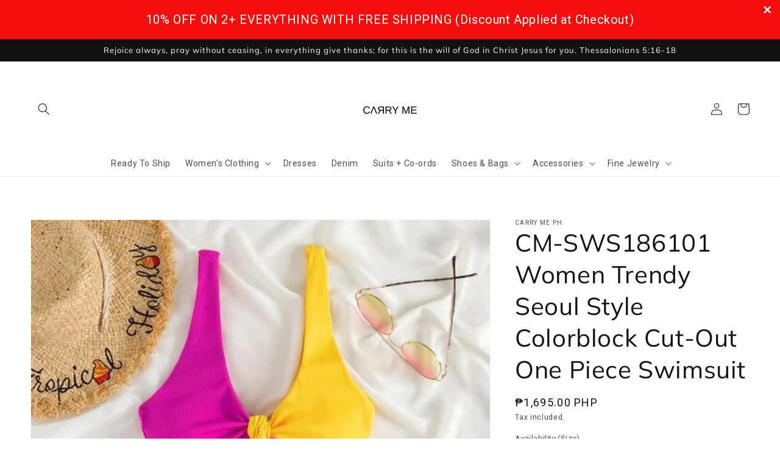

--- FILE ---
content_type: text/html; charset=utf-8
request_url: https://carrymeph.com/products/cm-sws186101-women-trendy-seoul-style-colorblock-cut-out-one-piece-swimsuit
body_size: 45861
content:
<!doctype html>
<html class="no-js" lang="en">
  <head>
    <meta charset="utf-8">
    <meta http-equiv="X-UA-Compatible" content="IE=edge">
    <meta name="viewport" content="width=device-width,initial-scale=1">
    <meta name="theme-color" content="">
    <link rel="canonical" href="https://carrymeph.com/products/cm-sws186101-women-trendy-seoul-style-colorblock-cut-out-one-piece-swimsuit">
    <link rel="preconnect" href="https://cdn.shopify.com" crossorigin><link rel="icon" type="image/png" href="//carrymeph.com/cdn/shop/files/Logo_32x32.png?v=1638195648"><link rel="preconnect" href="https://fonts.shopifycdn.com" crossorigin><title>
      CM-SWS186101 Women Trendy Seoul Style Colorblock Cut-Out One Piece Swi
 &ndash; Carry Me PH</title>

<!-- Avada Boost Sales Script -->

      


              
              
              
              
              
              
              
              <script>const AVADA_ENHANCEMENTS = {};
          AVADA_ENHANCEMENTS.contentProtection = true;
          AVADA_ENHANCEMENTS.hideCheckoutButon = false;
          AVADA_ENHANCEMENTS.cartSticky = false;
          AVADA_ENHANCEMENTS.multiplePixelStatus = false;
          AVADA_ENHANCEMENTS.inactiveStatus = true;
          AVADA_ENHANCEMENTS.cartButtonAnimationStatus = true;
          AVADA_ENHANCEMENTS.whatsappStatus = true;
          AVADA_ENHANCEMENTS.messengerStatus = true;
          AVADA_ENHANCEMENTS.livechatStatus = false;
          </script>



























      <script>
        const AVADA_CDT = {};
        AVADA_CDT.products = [];
        AVADA_CDT.template = "product";
        AVADA_CDT.collections = [];
        
          AVADA_CDT.collections.push("65745485893");
        

        const AVADA_INVQTY = {};
        
          AVADA_INVQTY[39536585408575] = 0;
        
          AVADA_INVQTY[39536585441343] = 0;
        
          AVADA_INVQTY[39536585474111] = 0;
        
          AVADA_INVQTY[39536585506879] = 0;
        

        AVADA_CDT.cartitem = 0;
        AVADA_CDT.moneyformat = `₱{{amount}}`;
        AVADA_CDT.cartTotalPrice = 0;
        
        AVADA_CDT.selected_variant_id = 39536585408575;
        AVADA_CDT.product = {"id": 6827268014143,"title": "CM-SWS186101 Women Trendy Seoul Style Colorblock Cut-Out One Piece Swimsuit","handle": "cm-sws186101-women-trendy-seoul-style-colorblock-cut-out-one-piece-swimsuit","vendor": "Carry Me PH",
            "type": "Swimwear","tags": ["Full Piece"],"price": 169500,"price_min": 169500,"price_max": 169500,
            "available": true,"price_varies": false,"compare_at_price": null,
            "compare_at_price_min": 0,"compare_at_price_max": 0,
            "compare_at_price_varies": false,"variants": [{"id":39536585408575,"title":"PRE-ORDER (S)","option1":"PRE-ORDER (S)","option2":null,"option3":null,"sku":"CM-SWS186101S","requires_shipping":true,"taxable":true,"featured_image":null,"available":true,"name":"CM-SWS186101 Women Trendy Seoul Style Colorblock Cut-Out One Piece Swimsuit - PRE-ORDER (S)","public_title":"PRE-ORDER (S)","options":["PRE-ORDER (S)"],"price":169500,"weight":500,"compare_at_price":null,"inventory_management":"shopify","barcode":"","requires_selling_plan":false,"selling_plan_allocations":[]},{"id":39536585441343,"title":"PRE-ORDER (M)","option1":"PRE-ORDER (M)","option2":null,"option3":null,"sku":"CM-SWS186101M","requires_shipping":true,"taxable":true,"featured_image":null,"available":true,"name":"CM-SWS186101 Women Trendy Seoul Style Colorblock Cut-Out One Piece Swimsuit - PRE-ORDER (M)","public_title":"PRE-ORDER (M)","options":["PRE-ORDER (M)"],"price":169500,"weight":500,"compare_at_price":null,"inventory_management":"shopify","barcode":"","requires_selling_plan":false,"selling_plan_allocations":[]},{"id":39536585474111,"title":"PRE-ORDER (L)","option1":"PRE-ORDER (L)","option2":null,"option3":null,"sku":"CM-SWS186101L","requires_shipping":true,"taxable":true,"featured_image":null,"available":true,"name":"CM-SWS186101 Women Trendy Seoul Style Colorblock Cut-Out One Piece Swimsuit - PRE-ORDER (L)","public_title":"PRE-ORDER (L)","options":["PRE-ORDER (L)"],"price":169500,"weight":500,"compare_at_price":null,"inventory_management":"shopify","barcode":"","requires_selling_plan":false,"selling_plan_allocations":[]},{"id":39536585506879,"title":"PRE-ORDER (XL)","option1":"PRE-ORDER (XL)","option2":null,"option3":null,"sku":"CM-SWS186101XL","requires_shipping":true,"taxable":true,"featured_image":null,"available":true,"name":"CM-SWS186101 Women Trendy Seoul Style Colorblock Cut-Out One Piece Swimsuit - PRE-ORDER (XL)","public_title":"PRE-ORDER (XL)","options":["PRE-ORDER (XL)"],"price":169500,"weight":500,"compare_at_price":null,"inventory_management":"shopify","barcode":"","requires_selling_plan":false,"selling_plan_allocations":[]}],"featured_image": "\/\/carrymeph.com\/cdn\/shop\/products\/1632706116.jpg?v=1638978107","images": ["\/\/carrymeph.com\/cdn\/shop\/products\/1632706116.jpg?v=1638978107","\/\/carrymeph.com\/cdn\/shop\/products\/1632706120.jpg?v=1638978106","\/\/carrymeph.com\/cdn\/shop\/products\/1632706118.jpg?v=1638978106"]
            };
        

        window.AVADA_BADGES = window.AVADA_BADGES || {};
        window.AVADA_BADGES = [{"badgeEffect":"","showBadgeBorder":false,"badgePageType":"product","badgeBorderRadius":3,"headerText":"Secure Checkout With","collectionPageInlinePosition":"after","description":"Increase a sense of urgency and boost conversation rate on each product page. ","badgeStyle":"color","badgeList":["https:\/\/cdn1.avada.io\/boost-sales\/visa.svg","https:\/\/cdn1.avada.io\/boost-sales\/mastercard.svg","https:\/\/cdn1.avada.io\/boost-sales\/americanexpress.svg","https:\/\/cdn1.avada.io\/boost-sales\/discover.svg","https:\/\/cdn1.avada.io\/boost-sales\/paypal.svg","https:\/\/cdn1.avada.io\/boost-sales\/applepay.svg","https:\/\/cdn1.avada.io\/boost-sales\/googlepay.svg"],"cartInlinePosition":"after","homePageInlinePosition":"after","createdAt":"2022-10-18T02:39:10.560Z","badgeWidth":"full-width","showBadges":true,"showHeaderText":true,"customWidthSize":450,"cartPosition":"","shopDomain":"carry-me-clothing-and-accessories-co.myshopify.com","shopId":"SHJU8hXYPMHct9iSTArr","inlinePosition":"after","badgeBorderColor":"#e1e1e1","headingSize":16,"badgeCustomSize":70,"badgesSmartSelector":false,"headingColor":"#232323","textAlign":"avada-align-center","badgeSize":"small","priority":"0","collectionPagePosition":"","name":"Product Pages","position":"","homePagePosition":"","font":"default","status":true,"removeBranding":true,"id":"WLspsqr5eovcqj9gK2wF"},{"showBadgeBorder":false,"badgeEffect":"","badgePageType":"collection","badgeBorderRadius":3,"headerText":"","collectionPageInlinePosition":"after","description":"Increase customers' trust and rocket conversions by showing various trust badges in collection pages. ","badgeStyle":"color","badgeList":["https:\/\/cdn1.avada.io\/boost-sales\/Money Back Guarantee.svg","https:\/\/cdn1.avada.io\/boost-sales\/Authorized Seller.svg","https:\/\/cdn1.avada.io\/boost-sales\/Fast Shipping.svg","https:\/\/cdn1.avada.io\/boost-sales\/Risk Free.svg"],"cartInlinePosition":"after","homePageInlinePosition":"after","createdAt":"2022-10-18T02:39:10.269Z","badgeWidth":"full-width","showBadges":true,"showHeaderText":true,"customWidthSize":450,"cartPosition":"","shopDomain":"carry-me-clothing-and-accessories-co.myshopify.com","shopId":"SHJU8hXYPMHct9iSTArr","inlinePosition":"after","badgeBorderColor":"#e1e1e1","headingSize":16,"badgeCustomSize":80,"badgesSmartSelector":false,"headingColor":"#0985C5","textAlign":"avada-align-center","badgeSize":"medium","priority":"0","selectedPreset":"Custom 4","collectionPagePosition":"","name":"Collection Pages","position":"","homePagePosition":"","font":"default","removeBranding":true,"status":true,"id":"rlriA42ykmvK1O5gAT3F"},{"badgeEffect":"","showBadgeBorder":false,"badgePageType":"footer","badgeBorderRadius":3,"collectionPageInlinePosition":"after","description":"Win customers' trust from every pages by showing various trust badges at website's footer.","badgeStyle":"color","cartInlinePosition":"after","homePageInlinePosition":"after","createdAt":"2022-10-18T02:39:10.269Z","badgeWidth":"full-width","showBadges":true,"showHeaderText":true,"customWidthSize":450,"cartPosition":"","shopDomain":"carry-me-clothing-and-accessories-co.myshopify.com","shopId":"SHJU8hXYPMHct9iSTArr","inlinePosition":"after","badgeBorderColor":"#e1e1e1","headingSize":16,"badgesSmartSelector":false,"textAlign":"avada-align-center","badgeSize":"custom","selectedPreset":"Payment 1","collectionPagePosition":"","name":"Footer","position":"","homePagePosition":"","font":"default","status":true,"removeBranding":true,"numbColor":"#122234","badgeCustomSize":70,"isFirst":false,"headerText":"Secure checkout with","numbBorderWidth":1,"badgeList":["https:\/\/cdn1.avada.io\/boost-sales\/paypal.svg","https:\/\/cdn1.avada.io\/boost-sales\/bdo_color.svg","https:\/\/cdn1.avada.io\/boost-sales\/bpi_color.svg","https:\/\/cdn1.avada.io\/boost-sales\/gcash1_color.svg","https:\/\/cdn1.avada.io\/boost-sales\/lbc_color.svg"],"priority":0,"useAdvanced":true,"headingColor":"#000000","id":"UdPdysthzxDCJfnPFqmg"},{"badgeEffect":"","showBadgeBorder":false,"badgePageType":"cart","badgeBorderRadius":3,"collectionPageInlinePosition":"after","description":"Win trust and encourage customers to process checkout from shipping cart page.","badgeStyle":"color","cartInlinePosition":"after","createdAt":"2022-10-18T02:39:10.266Z","homePageInlinePosition":"after","badgeWidth":"full-width","showHeaderText":true,"showBadges":true,"customWidthSize":450,"cartPosition":"","shopDomain":"carry-me-clothing-and-accessories-co.myshopify.com","shopId":"SHJU8hXYPMHct9iSTArr","inlinePosition":"after","badgeBorderColor":"#e1e1e1","headingSize":16,"badgesSmartSelector":false,"headingColor":"#232323","textAlign":"avada-align-right","collectionPagePosition":"","name":"Cart Page","position":"","homePagePosition":"","font":"default","removeBranding":true,"numbColor":"#122234","badgeCustomSize":80,"isFirst":false,"selectedPreset":"Custom 5","headerText":"","numbBorderWidth":1,"badgeSize":"medium","badgeList":["https:\/\/cdn1.avada.io\/boost-sales\/Satisfaction Guarantee.svg","https:\/\/cdn1.avada.io\/boost-sales\/5-7 Days Shipping.svg","https:\/\/cdn1.avada.io\/boost-sales\/Fast Customer Support.svg","https:\/\/cdn1.avada.io\/boost-sales\/Secure Checkout.svg"],"priority":0,"status":true,"id":"P13FM8gCX3bv8x0a7ncj"}];

        window.AVADA_GENERAL_SETTINGS = window.AVADA_GENERAL_SETTINGS || {};
        window.AVADA_GENERAL_SETTINGS = {"badgeInlinePosition":"after","countdownProductPosition":"form[action='\/cart\/add']","badgeHomePosition":".footer__content-bottom","countdownHomePositionV2":"","countdownHomeInlinePositionV2":"","countdownCategoryInlinePosition":"after","countdownCategoryPositionV2":"","countdownProductPositionV2":"","themeDetected":"Dawn","badgeCartPosition":".cart__footer","badgeCartInlinePosition":"after","countdownCategoryPosition":".price-item","countdownHomePosition":".price-item","countdownCategoryInlinePositionV2":"","badgeCollectionPosition":".footer__content-bottom","badgeHomeInlinePosition":"after","badgeProductPosition":".product-form","badgeCollectionInlinePosition":"after","countdownInlinePosition":"after","badgeFooterInlinePosition":"replace","countdownInlinePositionV2":"","countdownHomeInlinePosition":"after","badgeFooterPosition":".list.list-payment"};

        window.AVADA_COUNDOWNS = window.AVADA_COUNDOWNS || {};
        window.AVADA_COUNDOWNS = [{"badgeStatus":false},{"appStatus":true},{"id":"YgpBIuI9WQgshrQFFxYA","categoryNumbWidth":30,"countdownSmartSelector":false,"numbWidth":60,"collectionPageInlinePosition":"after","stockTextSize":16,"countdownEndAction":"HIDE_COUNTDOWN","daysText":"Days","createdAt":"2022-10-18T02:39:10.461Z","secondsText":"Seconds","saleCustomSeconds":"59","txtDatePos":"txt_outside_box","numbHeight":60,"txtDateSize":16,"shopId":"SHJU8hXYPMHct9iSTArr","inlinePosition":"after","headingSize":30,"categoryTxtDateSize":8,"textAlign":"text-center","displayLayout":"square-countdown","categoryNumberSize":14,"priority":"0","displayType":"ALL_PRODUCT","numbBorderColor":"#cccccc","productIds":[],"collectionPagePosition":"","name":"Product Pages","numbBorderWidth":1,"manualDisplayPlacement":"after","showCountdownTimer":true,"position":"form[action='\/cart\/add']","conditions":{"type":"ALL","conditions":[{"type":"TITLE","value":"","operation":"CONTAINS"}]},"timeUnits":"unit-dhms","status":true,"manualDisplayPosition":"form[action='\/cart\/add']","stockTextBefore":"Only {{stock_qty}} left in stock. Hurry up 🔥","saleCustomMinutes":"10","categoryUseDefaultSize":true,"saleDateType":"date-custom","description":"Increase urgency and boost conversions for each product page.","numbBgColor":"#ffffff","txtDateColor":"#122234","numbColor":"#122234","minutesText":"Minutes","showInventoryCountdown":true,"numbBorderRadius":0,"shopDomain":"carry-me-clothing-and-accessories-co.myshopify.com","countdownTextBottom":"","productExcludeIds":[],"headingColor":"#0985C5","stockType":"real_stock","linkText":"Hurry! sale ends in","saleCustomHours":"00","hoursText":"Hours","categoryTxtDatePos":"txt_outside_box","useDefaultSize":true,"stockTextColor":"#122234","categoryNumbHeight":30,"saleCustomDays":"00","removeBranding":true}];

        window.AVADA_STOCK_COUNTDOWNS = window.AVADA_STOCK_COUNTDOWNS || {};
        window.AVADA_STOCK_COUNTDOWNS = {};

        window.AVADA_COUNDOWNS_V2 = window.AVADA_COUNDOWNS_V2 || {};
        window.AVADA_COUNDOWNS_V2 = [];

        window.AVADA_BADGES_V2 = window.AVADA_BADGES_V2 || {};
        window.AVADA_BADGES_V2 = [{"headerText":"Secure checkout with","headingColor":"#232323","sizeInMobile":"medium","widgetId":"AVADA-83784126","badgeStyle":"color","preset":"preset-1","queryPosition":".footer__payment","isSetCustomWidthMobile":false,"size":"medium","customSizeInMobile":70,"showBadges":true,"showHeaderText":true,"badgeLinkType":"","customWidthSize":450,"badgeLink":"","name":"Trust Badges #1","badgesAlign":"avada-align-center","shopId":"SHJU8hXYPMHct9iSTArr","headingSize":16,"font":"default","createdAt":"2024-01-14T13:37:49.732Z","isFirstSave":false,"pageShowBadgeV2":"footer","useAdvanced":true,"customCss":"AVADA-83784126","badgeList":[{"image":"https:\/\/cdn1.avada.io\/boost-sales\/bpi_color.svg","link":"","selected":false,"chosen":false},{"image":"https:\/\/cdn1.avada.io\/boost-sales\/paypal.svg","link":"","selected":false,"chosen":false},{"image":"https:\/\/cdn1.avada.io\/boost-sales\/bdo_color.svg","link":"","selected":false,"chosen":false},{"image":"https:\/\/cdn1.avada.io\/boost-sales\/gcash1_color.svg","link":"","selected":false,"chosen":false},{"image":"https:\/\/cdn1.avada.io\/boost-sales\/unionbankofthephilippines_color.svg","link":"","selected":false,"chosen":false},{"image":"https:\/\/cdn1.avada.io\/boost-sales\/lbc_color.svg","link":"","selected":false,"chosen":false}],"status":true,"updatedAt":"2024-02-13T02:48:09.599Z","id":"oC4AGyNHfmPySusGX3vH"}];

        window.AVADA_INACTIVE_TAB = window.AVADA_INACTIVE_TAB || {};
        window.AVADA_INACTIVE_TAB = {"intervalBlinkTime":1,"showWhen":"any","animationTitle":"swap_between_titles","title":"⏳BUY 3, GET 15% OFF!","status":true};

        window.AVADA_LIVECHAT = window.AVADA_LIVECHAT || {};
        window.AVADA_LIVECHAT = {"chatMessenger":{"whatsappStatus":true,"whatsappTextColor":"#FFFFFF","messageLanguage":"en_US","pageID":100975952775353,"whatsappStyle":"whatsapp-style-1","messengerStatus":true,"livechatCustomIcon":"","messageColor":"#0A7CFF","customExcludeUrls":"","chatDisplayPage":"all","whatsappDesTextColor":"#FFFFFF","whatsappTitle":"Hi there!","livechatIcon":"https:\/\/i.imgur.com\/CQXjImt.png","customCss":"","messageText":"Hi! How can we help you?","whatsappDesBgColor":"#0A7CFF","enableAdvanced":false,"livechatTextColor":"#F8F8F8","enableChatDesktop":true,"messageTextColor":"#FFFFFF","excludesPages":["home"],"whatsappBgColor":"#25D366","whatsappMessage":"Have a look around! Let us know if you have any question","enableChatMobile":true,"whatsappBottomText":"Call us for any inquiries","livechatBgColor":"#007EFF","presetId":"whatsapp","chatPosition":"avada-position-right"},"whatsapp":[{"id":"H9Dy2VaiOOBVOzjMOz0r","role":"","onWednesdayTo":"09:00","onSaturdayFrom":"17:00","description":"Typically replies within an hour","onTuesday":true,"onMonday":true,"onFridayTo":"09:00","onWednesday":true,"createdAt":"2023-02-02T05:36:33.659Z","onSaturdayTo":"09:00","onThursday":true,"onMondayFrom":"17:00","onMondayTo":"09:00","onlineTime":"available","onWednesdayFrom":"17:00","shopId":"SHJU8hXYPMHct9iSTArr","onFridayFrom":"17:00","onTuesdayTo":"09:00","onTuesdayFrom":"17:00","firstMess":"Hi there 👋.How can I help you? ","onFriday":true,"custom_bg_url":"","onSundayTo":"09:00","onThursdayFrom":"17:00","name":"Carry Me PH","onSundayFrom":"17:00","onThursdayTo":"09:00","status":true,"phoneCountryCode":"ph","phone":"639988556107","phoneCountry":"","background_image":""}],"livechatStatus":false};

        window.AVADA_STICKY_ATC = window.AVADA_STICKY_ATC || {};
        window.AVADA_STICKY_ATC = {"qtyText":"Qty:","enableMobile":false,"btnAddCartText":"Add to cart","priceColor":"#000000","hideVariantMobile":false,"showProductImage":true,"enableDesktop":true,"productNameColor":"#000000","successResponse":"👏 Item added to cart!","cartRedirectCheckout":false,"buttonBackgroundColor":"#000000","showQtyInput":true,"bgColor":"#ffffff","showProductPrice":true,"position":"avada-position-bottom","buttonTextColor":"#ffffff","buttonBorderRadius":0,"specialPriceColor":"#FF0000","status":false,"customCss":""};

        window.AVADA_ATC_ANIMATION = window.AVADA_ATC_ANIMATION || {};
        window.AVADA_ATC_ANIMATION = {"animationForButton":"AVADA-wobble-hor-bottom","animationSpeed":"normal","customClassBtn":"PRE-ORDER NOW","applyAddtoCart":true,"applyBuyNow":true,"status":true};

        window.AVADA_SP = window.AVADA_SP || {};
        window.AVADA_SP = {"shop":"SHJU8hXYPMHct9iSTArr","configuration":{"position":"bottom-left","hide_time_ago":true,"smart_hide":true,"smart_hide_time":3,"smart_hide_unit":"days","truncate_product_name":true,"display_duration":5,"first_delay":10,"pops_interval":10,"max_pops_display":20,"show_mobile":true,"mobile_position":"bottom","animation":"fadeInUp","out_animation":"fadeOutDown","with_sound":false,"display_order":"random","only_product_viewing":false,"notice_continuously":false,"custom_css":"","replay":true,"included_urls":"","excluded_urls":"","excluded_product_type":"","countries_all":true,"countries":[],"allow_show":"all","hide_close":true,"close_time":1,"close_time_unit":"days","support_rtl":false},"notifications":{"OaywIbHuUex3jDewxHmK":{"settings":{"heading_text":"{{added_count}} customer(s) added to the cart","heading_font_weight":500,"heading_font_size":12,"content_text":"{{product_name}}","content_font_weight":800,"content_font_size":13,"background_image":null,"background_color":"#FFF","heading_color":"#000","text_color":"#142A47","time_color":"#ffffff","with_border":false,"border_color":"#333333","border_width":1,"border_radius":5,"image_border_radius":5,"heading_decoration":null,"hover_product_decoration":null,"hover_product_color":"#122234","with_box_shadow":true,"font":"Raleway","language_code":"en","with_static_map":false,"use_dynamic_names":false,"dynamic_names":"","use_flag":false,"popup_custom_link":"","popup_custom_image":"","display_type":"popup","use_counter":false,"counter_color":"#0b4697","counter_unit_color":"#0b4697","counter_unit_plural":"views","counter_unit_single":"view","truncate_product_name":false,"allow_show":"all","included_urls":"","excluded_urls":"","position":"bottom-left","display_duration":5,"show_mobile":true,"mobile_position":"bottom","support_rtl":false},"type":"cart","items":[{"product_image":"https:\/\/cdn.shopify.com\/s\/files\/1\/0043\/2285\/2933\/files\/m1_050f66a9-4101-4434-9225-6ad4631b4a0d.jpg?v=1704077039","product_id":7274509697087,"last_update":"2024-01-12T05:02:50.074Z","title":"CM-TS214666 Women Elegant Seoul Style V-Neck Solid Ruched Front Long Sleeve Tee - PRE-ORDER (L)","added_count":2,"product_name":"CM-TS214666 Women Elegant Seoul Style V-Neck Solid Ruched Front Long Sleeve Tee","product_link":"https:\/\/carry-me-clothing-and-accessories-co.myshopify.com\/products\/cm-ts214666-women-elegant-seoul-style-v-neck-solid-ruched-front-long-sleeve-tee","relativeDate":"2 days ago","date":"2024-01-12T05:02:50.074Z","smart_hide":false},{"product_image":"https:\/\/cdn.shopify.com\/s\/files\/1\/0043\/2285\/2933\/products\/15940881233.jpg?v=1595761700","product_id":4718317502527,"last_update":"2024-01-10T02:40:08.163Z","title":"CM-TS529529 Women Elegant European Style Mock-Neck Batwing Sleeve Gathered Side Top - PRE-ORDER (L)","added_count":1,"product_name":"CM-TS529529 Women Elegant European Style Mock-Neck Batwing Sleeve Gathered Side Top","product_link":"https:\/\/carry-me-clothing-and-accessories-co.myshopify.com\/products\/cm-ts529529-women-elegant-european-style-mock-neck-batwing-sleeve-gathered-side-top","relativeDate":"4 days ago","date":"2024-01-10T02:40:08.163Z","smart_hide":true},{"product_image":"https:\/\/cdn.shopify.com\/s\/files\/1\/0043\/2285\/2933\/files\/BE66480_0.jpg?v=1703318918","product_id":7273039233087,"last_update":"2024-01-05T17:55:58.199Z","title":"CM-DY066480 Women Elegant Seoul Style Off The Shoulder Pinched Waist Ruffle Dress - Black - PRE-ORDER (M)","added_count":1,"product_name":"CM-DY066480 Women Elegant Seoul Style Off The Shoulder Pinched Waist Ruffle Dress - Black","product_link":"https:\/\/carry-me-clothing-and-accessories-co.myshopify.com\/products\/cm-dy066480-women-elegant-seoul-style-off-the-shoulder-pinched-waist-ruffle-dress-black","relativeDate":"9 days ago","date":"2024-01-05T17:55:58.199Z","smart_hide":true},{"product_image":"https:\/\/cdn.shopify.com\/s\/files\/1\/0043\/2285\/2933\/files\/IMG-2820.jpg?v=1703217230","product_id":7272799174719,"last_update":"2024-01-05T14:33:30.822Z","title":"CM-TS972656 Women Elegant Seoul Style High Neck Lantern Sleeve Shirt - Dusty Pink - PRE-ORDER (XS)","added_count":1,"product_name":"CM-TS972656 Women Elegant Seoul Style High Neck Lantern Sleeve Shirt - Dusty Pink","product_link":"https:\/\/carry-me-clothing-and-accessories-co.myshopify.com\/products\/cm-ts972656-women-elegant-seoul-style-high-neck-lantern-sleeve-shirt-dusty-pink","relativeDate":"9 days ago","date":"2024-01-05T14:33:30.822Z","smart_hide":true},{"product_image":"https:\/\/cdn.shopify.com\/s\/files\/1\/0043\/2285\/2933\/files\/IMG-2992.jpg?v=1703817281","product_id":7274000089151,"last_update":"2024-01-05T14:32:32.492Z","title":"CM-TS957590 Women Casual Seoul Style Off-Shoulder Ruffle Hem Bell Sleeve Shirt - White - PRE-ORDER (XS)","added_count":1,"product_name":"CM-TS957590 Women Casual Seoul Style Off-Shoulder Ruffle Hem Bell Sleeve Shirt - White","product_link":"https:\/\/carry-me-clothing-and-accessories-co.myshopify.com\/products\/cm-ts957590-women-casual-seoul-style-off-shoulder-ruffle-hem-bell-sleeve-shirt-white","relativeDate":"9 days ago","date":"2024-01-05T14:32:32.492Z","smart_hide":true},{"product_image":"https:\/\/cdn.shopify.com\/s\/files\/1\/0043\/2285\/2933\/files\/BE75446_1.jpg?v=1701221147","product_id":7261222240319,"last_update":"2024-01-05T08:36:32.714Z","title":"CM-DY075446 Women Trendy Bohemian Style High Waist Floral Puff Sleeve Fishtail Long Dress - PRE-ORDER (M)","added_count":1,"product_name":"CM-DY075446 Women Trendy Bohemian Style High Waist Floral Puff Sleeve Fishtail Long Dress","product_link":"https:\/\/carry-me-clothing-and-accessories-co.myshopify.com\/products\/cm-dy075446-women-trendy-bohemian-style-high-waist-floral-puff-sleeve-fishtail-long-dress","relativeDate":"9 days ago","date":"2024-01-05T08:36:32.714Z","smart_hide":true},{"product_image":"https:\/\/cdn.shopify.com\/s\/files\/1\/0043\/2285\/2933\/files\/62013_P_1688024487746.jpg?v=1689213071","product_id":7201187430463,"last_update":"2024-01-05T08:35:15.385Z","title":"CM-DF062907 Women Charming European Style V-Neck Belt Waist Floral Maxi Dress - PRE-ORDER (M)","added_count":1,"product_name":"CM-DF062907 Women Charming European Style V-Neck Belt Waist Floral Maxi Dress","product_link":"https:\/\/carry-me-clothing-and-accessories-co.myshopify.com\/products\/cm-df062907-women-charming-european-style-v-neck-belt-waist-floral-maxi-dress","relativeDate":"9 days ago","date":"2024-01-05T08:35:15.385Z","smart_hide":true},{"product_image":"https:\/\/cdn.shopify.com\/s\/files\/1\/0043\/2285\/2933\/files\/BE94268_0.jpg?v=1702804811","product_id":7270021234751,"last_update":"2024-01-05T08:33:22.765Z","title":"CM-DY094268 Women Elegant European Style Disk Floral Single-Breasted V-Neck Mini Dress - PRE-ORDER (M)","added_count":1,"product_name":"CM-DY094268 Women Elegant European Style Disk Floral Single-Breasted V-Neck Mini Dress","product_link":"https:\/\/carry-me-clothing-and-accessories-co.myshopify.com\/products\/cm-dy094268-women-elegant-european-style-disk-floral-single-breasted-v-neck-mini-dress","relativeDate":"9 days ago","date":"2024-01-05T08:33:22.765Z","smart_hide":true},{"product_image":"https:\/\/cdn.shopify.com\/s\/files\/1\/0043\/2285\/2933\/products\/22340_P_1520997099138.jpg?v=1550244517","product_id":2046984257605,"last_update":"2024-01-03T21:50:49.466Z","title":"CM-DF031413 Women Elegant European Style Gauze Splicing Velvet Long Dress - Green - L \/ PRE-ORDER","added_count":2,"product_name":"CM-DF031413 Women Elegant European Style Gauze Splicing Velvet Long Dress - Green","product_link":"https:\/\/carry-me-clothing-and-accessories-co.myshopify.com\/products\/cm-df031413-women-elegant-european-style-gauze-splicing-velvet-long-dress-green","relativeDate":"11 days ago","date":"2024-01-03T21:50:49.466Z","smart_hide":true},{"product_image":"https:\/\/cdn.shopify.com\/s\/files\/1\/0043\/2285\/2933\/products\/c_390d1b42-3f29-4dae-9d1b-090abfb27db6.jpg?v=1681442420","product_id":7181053788223,"last_update":"2024-01-03T03:26:33.124Z","title":"CM-BS791499 Women Preppy Seoul Style Light Wash High Waist Wide Leg Jeans - PRE-ORDER (26)","added_count":1,"product_name":"CM-BS791499 Women Preppy Seoul Style Light Wash High Waist Wide Leg Jeans","product_link":"https:\/\/carry-me-clothing-and-accessories-co.myshopify.com\/products\/cm-bs791499-women-preppy-seoul-style-light-wash-high-waist-wide-leg-jeans","relativeDate":"11 days ago","date":"2024-01-03T03:26:33.124Z","smart_hide":true}],"source":"shopify\/cart"},"Zui9AllVC4dxwtwq5CMU":{"settings":{"heading_text":"Someone in {{city}}, {{country}}","heading_font_weight":500,"heading_font_size":12,"content_text":"Purchased {{product_name}}","content_font_weight":800,"content_font_size":13,"background_image":null,"background_color":"#FFF","heading_color":"#000","text_color":"#142A47","time_color":"#ffffff","with_border":false,"border_color":"#333333","border_width":1,"border_radius":5,"image_border_radius":5,"heading_decoration":null,"hover_product_decoration":null,"hover_product_color":"#122234","with_box_shadow":true,"font":"Raleway","language_code":"en","with_static_map":false,"use_dynamic_names":false,"dynamic_names":"","use_flag":false,"popup_custom_link":"","popup_custom_image":"","display_type":"popup","use_counter":false,"counter_color":"#0b4697","counter_unit_color":"#0b4697","counter_unit_plural":"views","counter_unit_single":"view","truncate_product_name":false,"allow_show":"all","included_urls":"","excluded_urls":"","position":"bottom-left","display_duration":5,"show_mobile":true,"mobile_position":"bottom","support_rtl":false},"type":"order","items":[{"date":"2024-01-05T14:44:33.000Z","country":"Philippines","city":"BINONDO","shipping_first_name":"Mary","product_image":"https:\/\/cdn.shopify.com\/s\/files\/1\/0043\/2285\/2933\/files\/IMG-2992.jpg?v=1703817281","shipping_city":"BINONDO","map_url":"https:\/\/storage.googleapis.com\/avada-boost-sales.appspot.com\/maps\/BINONDO.png","type":"order","product_name":"CM-TS957590 Women Casual Seoul Style Off-Shoulder Ruffle Hem Bell Sleeve Shirt - White","product_id":7274000089151,"product_handle":"cm-ts957590-women-casual-seoul-style-off-shoulder-ruffle-hem-bell-sleeve-shirt-white","first_name":"Mary","shipping_country":"Philippines","product_link":"https:\/\/carry-me-clothing-and-accessories-co.myshopify.com\/products\/cm-ts957590-women-casual-seoul-style-off-shoulder-ruffle-hem-bell-sleeve-shirt-white","relativeDate":"9 days ago","smart_hide":true,"flag_url":"https:\/\/cdn1.avada.io\/proofo\/flags\/076-philippines.svg"},{"date":"2024-01-05T14:44:33.000Z","country":"Philippines","city":"BINONDO","shipping_first_name":"Mary","product_image":"https:\/\/cdn.shopify.com\/s\/files\/1\/0043\/2285\/2933\/files\/IMG-2820.jpg?v=1703217230","shipping_city":"BINONDO","map_url":"https:\/\/storage.googleapis.com\/avada-boost-sales.appspot.com\/maps\/BINONDO.png","type":"order","product_name":"CM-TS972656 Women Elegant Seoul Style High Neck Lantern Sleeve Shirt - Dusty Pink","product_id":7272799174719,"product_handle":"cm-ts972656-women-elegant-seoul-style-high-neck-lantern-sleeve-shirt-dusty-pink","first_name":"Mary","shipping_country":"Philippines","product_link":"https:\/\/carry-me-clothing-and-accessories-co.myshopify.com\/products\/cm-ts972656-women-elegant-seoul-style-high-neck-lantern-sleeve-shirt-dusty-pink","relativeDate":"9 days ago","smart_hide":true,"flag_url":"https:\/\/cdn1.avada.io\/proofo\/flags\/076-philippines.svg"},{"date":"2024-01-05T08:38:58.000Z","country":"Philippines","city":"Makati","shipping_first_name":"Katrina","product_image":"https:\/\/cdn.shopify.com\/s\/files\/1\/0043\/2285\/2933\/files\/BE75446_1.jpg?v=1701221147","shipping_city":"Makati","map_url":"https:\/\/storage.googleapis.com\/avada-boost-sales.appspot.com\/maps\/Makati.png","type":"order","product_name":"CM-DY075446 Women Trendy Bohemian Style High Waist Floral Puff Sleeve Fishtail Long Dress","product_id":7261222240319,"product_handle":"cm-dy075446-women-trendy-bohemian-style-high-waist-floral-puff-sleeve-fishtail-long-dress","first_name":"Katrina","shipping_country":"Philippines","product_link":"https:\/\/carry-me-clothing-and-accessories-co.myshopify.com\/products\/cm-dy075446-women-trendy-bohemian-style-high-waist-floral-puff-sleeve-fishtail-long-dress","relativeDate":"9 days ago","smart_hide":true,"flag_url":"https:\/\/cdn1.avada.io\/proofo\/flags\/076-philippines.svg"},{"date":"2024-01-05T08:38:58.000Z","country":"Philippines","city":"Makati","shipping_first_name":"Katrina","product_image":"https:\/\/cdn.shopify.com\/s\/files\/1\/0043\/2285\/2933\/files\/62013_P_1688024487746.jpg?v=1689213071","shipping_city":"Makati","map_url":"https:\/\/storage.googleapis.com\/avada-boost-sales.appspot.com\/maps\/Makati.png","type":"order","product_name":"CM-DF062907 Women Charming European Style V-Neck Belt Waist Floral Maxi Dress","product_id":7201187430463,"product_handle":"cm-df062907-women-charming-european-style-v-neck-belt-waist-floral-maxi-dress","first_name":"Katrina","shipping_country":"Philippines","product_link":"https:\/\/carry-me-clothing-and-accessories-co.myshopify.com\/products\/cm-df062907-women-charming-european-style-v-neck-belt-waist-floral-maxi-dress","relativeDate":"9 days ago","smart_hide":true,"flag_url":"https:\/\/cdn1.avada.io\/proofo\/flags\/076-philippines.svg"},{"date":"2024-01-05T08:38:58.000Z","country":"Philippines","city":"Makati","shipping_first_name":"Katrina","product_image":"https:\/\/cdn.shopify.com\/s\/files\/1\/0043\/2285\/2933\/files\/BE94268_0.jpg?v=1702804811","shipping_city":"Makati","map_url":"https:\/\/storage.googleapis.com\/avada-boost-sales.appspot.com\/maps\/Makati.png","type":"order","product_name":"CM-DY094268 Women Elegant European Style Disk Floral Single-Breasted V-Neck Mini Dress","product_id":7270021234751,"product_handle":"cm-dy094268-women-elegant-european-style-disk-floral-single-breasted-v-neck-mini-dress","first_name":"Katrina","shipping_country":"Philippines","product_link":"https:\/\/carry-me-clothing-and-accessories-co.myshopify.com\/products\/cm-dy094268-women-elegant-european-style-disk-floral-single-breasted-v-neck-mini-dress","relativeDate":"9 days ago","smart_hide":true,"flag_url":"https:\/\/cdn1.avada.io\/proofo\/flags\/076-philippines.svg"},{"date":"2023-12-10T12:31:27.000Z","country":"Philippines","city":"BINONDO","shipping_first_name":"Mary","product_image":"https:\/\/cdn.shopify.com\/s\/files\/1\/0043\/2285\/2933\/files\/IMG-2103.jpg?v=1702087121","shipping_city":"BINONDO","map_url":"https:\/\/storage.googleapis.com\/avada-boost-sales.appspot.com\/maps\/BINONDO.png","type":"order","product_name":"CM-TS770550 Women Elegant Seoul Style Lace See-through Long Sleeve Blouse - Blue","product_id":7267061727295,"product_handle":"cm-ts770550-women-elegant-seoul-style-lace-see-through-long-sleeve-blouse-blue","first_name":"Mary","shipping_country":"Philippines","product_link":"https:\/\/carry-me-clothing-and-accessories-co.myshopify.com\/products\/cm-ts770550-women-elegant-seoul-style-lace-see-through-long-sleeve-blouse-blue","relativeDate":"a month ago","smart_hide":true,"flag_url":"https:\/\/cdn1.avada.io\/proofo\/flags\/076-philippines.svg"},{"date":"2023-12-07T22:42:25.000Z","country":"Philippines","city":"Caloocan","shipping_first_name":"Lara","product_image":"https:\/\/cdn.shopify.com\/s\/files\/1\/0043\/2285\/2933\/products\/15782948691009.jpg?v=1584206678","shipping_city":"Caloocan","map_url":"https:\/\/storage.googleapis.com\/avada-boost-sales.appspot.com\/maps\/Caloocan.png","type":"order","product_name":"CM-JS102682 Women Elegant Seoul Style Long Sleeve Mock Neck Lace Yoke Belted Jumpsuit - White","product_id":4511585435711,"product_handle":"cm-js102682-women-elegant-seoul-style-long-sleeve-mock-neck-lace-yoke-belted-jumpsuit-white","first_name":"Lara","shipping_country":"Philippines","product_link":"https:\/\/carry-me-clothing-and-accessories-co.myshopify.com\/products\/cm-js102682-women-elegant-seoul-style-long-sleeve-mock-neck-lace-yoke-belted-jumpsuit-white","relativeDate":"a month ago","smart_hide":true,"flag_url":"https:\/\/cdn1.avada.io\/proofo\/flags\/076-philippines.svg"},{"date":"2023-12-07T12:45:51.000Z","country":"Philippines","city":"Makati","shipping_first_name":"Gayle Villaluz","product_image":"https:\/\/cdn.shopify.com\/s\/files\/1\/0043\/2285\/2933\/files\/IMG-7271.jpg?v=1695718518","shipping_city":"Makati","map_url":"https:\/\/storage.googleapis.com\/avada-boost-sales.appspot.com\/maps\/Makati.png","type":"order","product_name":"CM-TS612688 Women Casual Seoul Style Plaid Mesh Drop Shoulder Crop Shirt - Black","product_id":7222782361663,"product_handle":"cm-ts612688-women-casual-seoul-style-plaid-mesh-drop-shoulder-crop-shirt-black","first_name":"Gayle Villaluz","shipping_country":"Philippines","product_link":"https:\/\/carry-me-clothing-and-accessories-co.myshopify.com\/products\/cm-ts612688-women-casual-seoul-style-plaid-mesh-drop-shoulder-crop-shirt-black","relativeDate":"a month ago","smart_hide":true,"flag_url":"https:\/\/cdn1.avada.io\/proofo\/flags\/076-philippines.svg"},{"date":"2023-11-20T09:25:28.000Z","country":"Philippines","city":"Binondo","shipping_first_name":"Rufina","product_image":"https:\/\/cdn.shopify.com\/s\/files\/1\/0043\/2285\/2933\/files\/FullSizeRender_8d000959-bc62-4d47-b8a9-e7a555796fcb.jpg?v=1699582964","shipping_city":"Binondo","map_url":"https:\/\/storage.googleapis.com\/avada-boost-sales.appspot.com\/maps\/Binondo.png","type":"order","product_name":"CM-BS124424 Women Elegant Seoul Style Contrast Piping Wide Leg Pants - Black","product_id":7249411145791,"product_handle":"cm-bs124424-women-elegant-seoul-style-contrast-piping-wide-leg-pants-black","first_name":"Rufina","shipping_country":"Philippines","product_link":"https:\/\/carry-me-clothing-and-accessories-co.myshopify.com\/products\/cm-bs124424-women-elegant-seoul-style-contrast-piping-wide-leg-pants-black","relativeDate":"2 months ago","smart_hide":true,"flag_url":"https:\/\/cdn1.avada.io\/proofo\/flags\/076-philippines.svg"},{"date":"2023-11-20T09:25:28.000Z","country":"Philippines","city":"Binondo","shipping_first_name":"Rufina","product_image":"https:\/\/cdn.shopify.com\/s\/files\/1\/0043\/2285\/2933\/files\/c1_07a8345d-1101-4fe4-9181-0c42c1565d4a.jpg?v=1690251801","shipping_city":"Binondo","map_url":"https:\/\/storage.googleapis.com\/avada-boost-sales.appspot.com\/maps\/Binondo.png","type":"order","product_name":"CM-JS742006 Women Elegant Seoul Style Cold Shoulder Fuzzy Trim Wide Leg Jumpsuit - Black","product_id":7203203612735,"product_handle":"cm-js742006-women-elegant-seoul-style-cold-shoulder-fuzzy-trim-wide-leg-jumpsuit-black","first_name":"Rufina","shipping_country":"Philippines","product_link":"https:\/\/carry-me-clothing-and-accessories-co.myshopify.com\/products\/cm-js742006-women-elegant-seoul-style-cold-shoulder-fuzzy-trim-wide-leg-jumpsuit-black","relativeDate":"2 months ago","smart_hide":true,"flag_url":"https:\/\/cdn1.avada.io\/proofo\/flags\/076-philippines.svg"},{"date":"2023-11-19T12:42:16.000Z","country":"Philippines","city":"Bacoor","shipping_first_name":"Mirella","product_image":"https:\/\/cdn.shopify.com\/s\/files\/1\/0043\/2285\/2933\/files\/IMG-9109.jpg?v=1698285966","shipping_city":"Bacoor","map_url":"https:\/\/storage.googleapis.com\/avada-boost-sales.appspot.com\/maps\/Bacoor.png","type":"order","product_name":"CM-JS607584 Women Elegant Seoul Style Round Neck Two Tone Belted 2 In 1 Jumpsuit","product_id":7236791664703,"product_handle":"cm-js607584-women-elegant-seoul-style-round-neck-two-tone-belted-2-in-1-jumpsuit","first_name":"Mirella","shipping_country":"Philippines","product_link":"https:\/\/carry-me-clothing-and-accessories-co.myshopify.com\/products\/cm-js607584-women-elegant-seoul-style-round-neck-two-tone-belted-2-in-1-jumpsuit","relativeDate":"2 months ago","smart_hide":true,"flag_url":"https:\/\/cdn1.avada.io\/proofo\/flags\/076-philippines.svg"},{"date":"2023-11-05T08:47:57.000Z","country":"Philippines","city":"BINONDO","shipping_first_name":"Mary","product_image":"https:\/\/cdn.shopify.com\/s\/files\/1\/0043\/2285\/2933\/files\/IMG-9293.jpg?v=1698722677","shipping_city":"BINONDO","map_url":"https:\/\/storage.googleapis.com\/avada-boost-sales.appspot.com\/maps\/BINONDO.png","type":"order","product_name":"CM-TS297855 Women Casual Seoul Style Mock Neck Cloak Sleeve Pleated Detail Top - Burgundy","product_id":7241340190783,"product_handle":"cm-ts297855-women-casual-seoul-style-mock-neck-cloak-sleeve-pleated-detail-top-burgundy","first_name":"Mary","shipping_country":"Philippines","product_link":"https:\/\/carry-me-clothing-and-accessories-co.myshopify.com\/products\/cm-ts297855-women-casual-seoul-style-mock-neck-cloak-sleeve-pleated-detail-top-burgundy","relativeDate":"2 months ago","smart_hide":true,"flag_url":"https:\/\/cdn1.avada.io\/proofo\/flags\/076-philippines.svg"},{"date":"2023-10-17T12:57:37.000Z","country":"Philippines","city":"BINONDO","shipping_first_name":"Mary","product_image":"https:\/\/cdn.shopify.com\/s\/files\/1\/0043\/2285\/2933\/files\/FullSizeRender_5d4df4a1-f2fb-4324-8971-aac04c0d78dc.jpg?v=1697423395","shipping_city":"BINONDO","map_url":"https:\/\/storage.googleapis.com\/avada-boost-sales.appspot.com\/maps\/BINONDO.png","type":"order","product_name":"CM-BS169186 Women Trendy Bohemian Style Drop Waist Raw Hem Denim Skirt - Blue","product_id":7229401301055,"product_handle":"cm-bs169186-women-trendy-bohemian-style-drop-waist-raw-hem-denim-skirt-blue","first_name":"Mary","shipping_country":"Philippines","product_link":"https:\/\/carry-me-clothing-and-accessories-co.myshopify.com\/products\/cm-bs169186-women-trendy-bohemian-style-drop-waist-raw-hem-denim-skirt-blue","relativeDate":"3 months ago","smart_hide":true,"flag_url":"https:\/\/cdn1.avada.io\/proofo\/flags\/076-philippines.svg"},{"date":"2023-10-13T16:57:21.000Z","country":"Philippines","city":"Makati","shipping_first_name":"Katrina","product_image":"https:\/\/cdn.shopify.com\/s\/files\/1\/0043\/2285\/2933\/files\/61365_P_1685578886615.jpg?v=1686710080","shipping_city":"Makati","map_url":"https:\/\/storage.googleapis.com\/avada-boost-sales.appspot.com\/maps\/Makati.png","type":"order","product_name":"CM-DF060103 Women Elegant Seoul Style Lace Floral Embroidery Puff Sleeve Slim Dress","product_id":7194420838463,"product_handle":"cm-df060103-women-elegant-seoul-style-lace-floral-embroidery-puff-sleeve-slim-dress","first_name":"Katrina","shipping_country":"Philippines","product_link":"https:\/\/carry-me-clothing-and-accessories-co.myshopify.com\/products\/cm-df060103-women-elegant-seoul-style-lace-floral-embroidery-puff-sleeve-slim-dress","relativeDate":"3 months ago","smart_hide":true,"flag_url":"https:\/\/cdn1.avada.io\/proofo\/flags\/076-philippines.svg"},{"date":"2023-09-28T10:41:44.000Z","country":"Philippines","city":"Caloocan City","shipping_first_name":"Minie Joy","product_image":"https:\/\/cdn.shopify.com\/s\/files\/1\/0043\/2285\/2933\/products\/44930_P_1604075400355.jpg?v=1639971236","shipping_city":"Caloocan City","map_url":"https:\/\/storage.googleapis.com\/avada-boost-sales.appspot.com\/maps\/Caloocan City.png","type":"order","product_name":"CM-SF103112 Women Elegant Seoul Style Double-Breasted Two Piece Long Suits (Available in 3 colors)","product_id":6835116376127,"product_handle":"cm-sf103112-women-elegant-seoul-style-double-breasted-two-piece-long-suits-available-in-3-colors","first_name":"Minie Joy","shipping_country":"Philippines","product_link":"https:\/\/carry-me-clothing-and-accessories-co.myshopify.com\/products\/cm-sf103112-women-elegant-seoul-style-double-breasted-two-piece-long-suits-available-in-3-colors","relativeDate":"4 months ago","smart_hide":true,"flag_url":"https:\/\/cdn1.avada.io\/proofo\/flags\/076-philippines.svg"},{"date":"2023-09-24T01:18:41.000Z","country":"Philippines","city":"Mandaluyong","shipping_first_name":"Jell","product_image":"https:\/\/cdn.shopify.com\/s\/files\/1\/0043\/2285\/2933\/files\/BE80970_0.jpg?v=1694349730","shipping_city":"Mandaluyong","map_url":"https:\/\/storage.googleapis.com\/avada-boost-sales.appspot.com\/maps\/Mandaluyong.png","type":"order","product_name":"CM-DY080970 Women Retro European Style Sleeveless Pinched Waist Slim Dress","product_id":7217161470015,"product_handle":"cm-dy080970-women-retro-european-style-sleeveless-pinched-waist-slim-dress","first_name":"Jell","shipping_country":"Philippines","product_link":"https:\/\/carry-me-clothing-and-accessories-co.myshopify.com\/products\/cm-dy080970-women-retro-european-style-sleeveless-pinched-waist-slim-dress","relativeDate":"4 months ago","smart_hide":true,"flag_url":"https:\/\/cdn1.avada.io\/proofo\/flags\/076-philippines.svg"},{"date":"2023-09-24T01:18:41.000Z","country":"Philippines","city":"Mandaluyong","shipping_first_name":"Jell","product_image":"https:\/\/cdn.shopify.com\/s\/files\/1\/0043\/2285\/2933\/files\/c5_d6acab83-0db6-40f6-a188-08c4a3475fa0.jpg?v=1686209865","shipping_city":"Mandaluyong","map_url":"https:\/\/storage.googleapis.com\/avada-boost-sales.appspot.com\/maps\/Mandaluyong.png","type":"order","product_name":"CM-TS640016 Women Casual Seoul Style Solid Asymmetrical Hem Batwing Sleeve Blouse - Black","product_id":7193153634367,"product_handle":"cm-ts640016-women-casual-seoul-style-solid-asymmetrical-hem-batwing-sleeve-blouse-black","first_name":"Jell","shipping_country":"Philippines","product_link":"https:\/\/carry-me-clothing-and-accessories-co.myshopify.com\/products\/cm-ts640016-women-casual-seoul-style-solid-asymmetrical-hem-batwing-sleeve-blouse-black","relativeDate":"4 months ago","smart_hide":true,"flag_url":"https:\/\/cdn1.avada.io\/proofo\/flags\/076-philippines.svg"},{"date":"2023-09-24T01:18:41.000Z","country":"Philippines","city":"Mandaluyong","shipping_first_name":"Jell","product_image":"https:\/\/cdn.shopify.com\/s\/files\/1\/0043\/2285\/2933\/products\/c_f57af2ec-e6b5-44b5-9c05-d5dbc1fe3a4d.jpg?v=1681523320","shipping_city":"Mandaluyong","map_url":"https:\/\/storage.googleapis.com\/avada-boost-sales.appspot.com\/maps\/Mandaluyong.png","type":"order","product_name":"CM-TS633257 Women Elegant Seoul Style Mock Neck Lantern Sleeve Peplum Blouse","product_id":7181232341055,"product_handle":"cm-ts633257-women-elegant-seoul-style-mock-neck-lantern-sleeve-peplum-blouse","first_name":"Jell","shipping_country":"Philippines","product_link":"https:\/\/carry-me-clothing-and-accessories-co.myshopify.com\/products\/cm-ts633257-women-elegant-seoul-style-mock-neck-lantern-sleeve-peplum-blouse","relativeDate":"4 months ago","smart_hide":true,"flag_url":"https:\/\/cdn1.avada.io\/proofo\/flags\/076-philippines.svg"},{"date":"2023-09-24T01:18:41.000Z","country":"Philippines","city":"Mandaluyong","shipping_first_name":"Jell","product_image":"https:\/\/cdn.shopify.com\/s\/files\/1\/0043\/2285\/2933\/files\/c6_1c051661-d107-461f-81fc-ae92514b91f6.jpg?v=1685070990","shipping_city":"Mandaluyong","map_url":"https:\/\/storage.googleapis.com\/avada-boost-sales.appspot.com\/maps\/Mandaluyong.png","type":"order","product_name":"CM-TS087745 Women Trendy Bohemian Style Solid Fold Pleated Detail Peplum Blouse - Hot Pink","product_id":7190118170687,"product_handle":"cm-ts087745-women-trendy-bohemian-style-solid-fold-pleated-detail-peplum-blouse-hot-pink","first_name":"Jell","shipping_country":"Philippines","product_link":"https:\/\/carry-me-clothing-and-accessories-co.myshopify.com\/products\/cm-ts087745-women-trendy-bohemian-style-solid-fold-pleated-detail-peplum-blouse-hot-pink","relativeDate":"4 months ago","smart_hide":true,"flag_url":"https:\/\/cdn1.avada.io\/proofo\/flags\/076-philippines.svg"},{"date":"2023-09-17T07:10:23.000Z","country":"Philippines","city":"Quezon City","shipping_first_name":"Nims","product_image":"https:\/\/cdn.shopify.com\/s\/files\/1\/0043\/2285\/2933\/files\/c1_5312367f-693c-4fa8-bf72-c872f6536fb2.jpg?v=1688278081","shipping_city":"Quezon City","map_url":"https:\/\/storage.googleapis.com\/avada-boost-sales.appspot.com\/maps\/Quezon City.png","type":"order","product_name":"CM-BGS944995 Women Trendy Seoul Style Hollow Out Beaded Tote Bag - Silver","product_id":7198140956735,"product_handle":"cm-bgs944995-women-trendy-seoul-style-hollow-out-beaded-tote-bag-silver","first_name":"Nims","shipping_country":"Philippines","product_link":"https:\/\/carry-me-clothing-and-accessories-co.myshopify.com\/products\/cm-bgs944995-women-trendy-seoul-style-hollow-out-beaded-tote-bag-silver","relativeDate":"4 months ago","smart_hide":true,"flag_url":"https:\/\/cdn1.avada.io\/proofo\/flags\/076-philippines.svg"},{"date":"2023-09-02T04:34:48.000Z","country":"Philippines","city":"Calibutbut Bacolor","shipping_first_name":"Novamba","product_image":"https:\/\/cdn.shopify.com\/s\/files\/1\/0043\/2285\/2933\/files\/IMG-5463.jpg?v=1693628234","shipping_city":"Calibutbut Bacolor","map_url":"https:\/\/storage.googleapis.com\/avada-boost-sales.appspot.com\/maps\/Calibutbut Bacolor.png","type":"order","product_name":"CM-DF005537 Women Elegant Seoul Style Pleats Splicing Vest Dress","product_id":7214401388607,"product_handle":"untitled-sep2_12-12","first_name":"Novamba","shipping_country":"Philippines","product_link":"https:\/\/carry-me-clothing-and-accessories-co.myshopify.com\/products\/untitled-sep2_12-12","relativeDate":"4 months ago","smart_hide":true,"flag_url":"https:\/\/cdn1.avada.io\/proofo\/flags\/076-philippines.svg"},{"date":"2023-08-21T01:04:49.000Z","country":"Philippines","city":"Taguig City","shipping_first_name":"Pia Hontiveros","product_image":"https:\/\/cdn.shopify.com\/s\/files\/1\/0043\/2285\/2933\/files\/c6_138fbbbc-893e-4a36-b2ea-a6138deca688.jpg?v=1685589627","shipping_city":"Taguig City","map_url":"https:\/\/storage.googleapis.com\/avada-boost-sales.appspot.com\/maps\/Taguig City.png","type":"order","product_name":"CM-JS966003 Women Preppy Seoul Style Roll Up Sleeve Zip Up Flare Leg Denim Jumpsuit","product_id":7191575363647,"product_handle":"cm-js966003-women-preppy-seoul-style-roll-up-sleeve-zip-up-flare-leg-denim-jumpsuit","first_name":"Pia Hontiveros","shipping_country":"Philippines","product_link":"https:\/\/carry-me-clothing-and-accessories-co.myshopify.com\/products\/cm-js966003-women-preppy-seoul-style-roll-up-sleeve-zip-up-flare-leg-denim-jumpsuit","relativeDate":"5 months ago","smart_hide":true,"flag_url":"https:\/\/cdn1.avada.io\/proofo\/flags\/076-philippines.svg"},{"date":"2023-08-10T12:11:37.000Z","country":"Philippines","city":"Taguig City","shipping_first_name":"NINA","product_image":"https:\/\/cdn.shopify.com\/s\/files\/1\/0043\/2285\/2933\/files\/image_b6d05f54-3f79-4486-8afd-5d0273289e4b.jpg?v=1691669191","shipping_city":"Taguig City","map_url":"https:\/\/storage.googleapis.com\/avada-boost-sales.appspot.com\/maps\/Taguig City.png","type":"order","product_name":"CM-BS053117 Women Casual Seoul Style Dark Wash Raw Hem Mermaid Denim Skirt","product_id":7207196131391,"product_handle":"cm-bs053117-women-casual-seoul-style-dark-wash-raw-hem-mermaid-denim-skirt","first_name":"NINA","shipping_country":"Philippines","product_link":"https:\/\/carry-me-clothing-and-accessories-co.myshopify.com\/products\/cm-bs053117-women-casual-seoul-style-dark-wash-raw-hem-mermaid-denim-skirt","relativeDate":"5 months ago","smart_hide":true,"flag_url":"https:\/\/cdn1.avada.io\/proofo\/flags\/076-philippines.svg"},{"date":"2023-07-30T01:47:10.000Z","country":"Philippines","city":"Quezon City","shipping_first_name":"Joyce Francisco","product_image":"https:\/\/cdn.shopify.com\/s\/files\/1\/0043\/2285\/2933\/files\/c1_bfcbbe61-7501-40e3-8aba-248d3ea02a9b.jpg?v=1688375768","shipping_city":"Quezon City","map_url":"https:\/\/storage.googleapis.com\/avada-boost-sales.appspot.com\/maps\/Quezon City.png","type":"order","product_name":"CM-BGS284943 Women Trendy Seoul Style Mini Beaded Double Handle Satchel Bag - Gold","product_id":7198328455231,"product_handle":"cm-bgs284943-women-trendy-seoul-style-mini-beaded-double-handle-satchel-bag-gold","first_name":"Joyce Francisco","shipping_country":"Philippines","product_link":"https:\/\/carry-me-clothing-and-accessories-co.myshopify.com\/products\/cm-bgs284943-women-trendy-seoul-style-mini-beaded-double-handle-satchel-bag-gold","relativeDate":"6 months ago","smart_hide":true,"flag_url":"https:\/\/cdn1.avada.io\/proofo\/flags\/076-philippines.svg"},{"date":"2023-07-26T06:39:57.000Z","country":"Philippines","city":"Taguig City","shipping_first_name":"Pia Hontiveros","product_image":"https:\/\/cdn.shopify.com\/s\/files\/1\/0043\/2285\/2933\/files\/c1_828b4763-ac65-489f-8bd5-9f4837fd373a.jpg?v=1684889784","shipping_city":"Taguig City","map_url":"https:\/\/storage.googleapis.com\/avada-boost-sales.appspot.com\/maps\/Taguig City.png","type":"order","product_name":"CM-JS551188 Women Casual Seoul Style Button Front Flare Leg Denim Jumpsuit - Black","product_id":7189554921535,"product_handle":"cm-js551188-women-casual-seoul-style-button-front-flare-leg-denim-jumpsuit-black","first_name":"Pia Hontiveros","shipping_country":"Philippines","product_link":"https:\/\/carry-me-clothing-and-accessories-co.myshopify.com\/products\/cm-js551188-women-casual-seoul-style-button-front-flare-leg-denim-jumpsuit-black","relativeDate":"6 months ago","smart_hide":true,"flag_url":"https:\/\/cdn1.avada.io\/proofo\/flags\/076-philippines.svg"},{"date":"2023-07-13T07:50:57.000Z","country":"Philippines","city":"Paranaque","shipping_first_name":"Atty. Edelyn","product_image":"https:\/\/cdn.shopify.com\/s\/files\/1\/0043\/2285\/2933\/files\/c1_69b76b08-1b66-48e1-b02f-7eb4029358c8.jpg?v=1688294194","shipping_city":"Paranaque","map_url":"https:\/\/storage.googleapis.com\/avada-boost-sales.appspot.com\/maps\/Paranaque.png","type":"order","product_name":"CM-BGS704613 Women Trendy Seoul Style Mini Beaded Design Satchel Bag","product_id":7198157373503,"product_handle":"cm-bgs704613-women-trendy-seoul-style-mini-beaded-design-satchel-bag","first_name":"Atty. Edelyn","shipping_country":"Philippines","product_link":"https:\/\/carry-me-clothing-and-accessories-co.myshopify.com\/products\/cm-bgs704613-women-trendy-seoul-style-mini-beaded-design-satchel-bag","relativeDate":"6 months ago","smart_hide":true,"flag_url":"https:\/\/cdn1.avada.io\/proofo\/flags\/076-philippines.svg"},{"date":"2023-07-13T03:06:58.000Z","country":"Philippines","city":"Pasig","shipping_first_name":"Shen","product_image":"https:\/\/cdn.shopify.com\/s\/files\/1\/0043\/2285\/2933\/files\/c1_69b76b08-1b66-48e1-b02f-7eb4029358c8.jpg?v=1688294194","shipping_city":"Pasig","map_url":"https:\/\/storage.googleapis.com\/avada-boost-sales.appspot.com\/maps\/Pasig.png","type":"order","product_name":"CM-BGS704613 Women Trendy Seoul Style Mini Beaded Design Satchel Bag","product_id":7198157373503,"product_handle":"cm-bgs704613-women-trendy-seoul-style-mini-beaded-design-satchel-bag","first_name":"Shen","shipping_country":"Philippines","product_link":"https:\/\/carry-me-clothing-and-accessories-co.myshopify.com\/products\/cm-bgs704613-women-trendy-seoul-style-mini-beaded-design-satchel-bag","relativeDate":"6 months ago","smart_hide":true,"flag_url":"https:\/\/cdn1.avada.io\/proofo\/flags\/076-philippines.svg"},{"date":"2023-07-09T00:33:11.000Z","country":"Philippines","city":"Makati","shipping_first_name":"Aya","product_image":"https:\/\/cdn.shopify.com\/s\/files\/1\/0043\/2285\/2933\/files\/image_8e39306d-08bf-4a9d-b837-7a3fcce10396.jpg?v=1688107161","shipping_city":"Makati","map_url":"https:\/\/storage.googleapis.com\/avada-boost-sales.appspot.com\/maps\/Makati.png","type":"order","product_name":"CM-TS001499 Women Elegant Seoul Style Stand Up Collar Pinched Floral Sleeveless Outer Top (Available in 2 colors)","product_id":7197592879167,"product_handle":"cm-ts001499-women-elegant-seoul-style-stand-up-collar-pinched-floral-sleeveless-outer-top-available-in-2-colors","first_name":"Aya","shipping_country":"Philippines","product_link":"https:\/\/carry-me-clothing-and-accessories-co.myshopify.com\/products\/cm-ts001499-women-elegant-seoul-style-stand-up-collar-pinched-floral-sleeveless-outer-top-available-in-2-colors","relativeDate":"6 months ago","smart_hide":true,"flag_url":"https:\/\/cdn1.avada.io\/proofo\/flags\/076-philippines.svg"},{"date":"2023-06-26T05:06:47.000Z","country":"Philippines","city":"Binondo","shipping_first_name":"Jenny","product_image":"https:\/\/cdn.shopify.com\/s\/files\/1\/0043\/2285\/2933\/files\/image_fcccedd1-900c-42d2-b574-53ed7babf766.jpg?v=1687755564","shipping_city":"Binondo","map_url":"https:\/\/storage.googleapis.com\/avada-boost-sales.appspot.com\/maps\/Binondo.png","type":"order","product_name":"CM-TS001029 Women Casual Seoul Style V-Neck Slim Fit One Button Vest Top","product_id":7196754149439,"product_handle":"cm-ts001029-women-casual-seoul-style-v-neck-slim-fit-one-button-vest-top","first_name":"Jenny","shipping_country":"Philippines","product_link":"https:\/\/carry-me-clothing-and-accessories-co.myshopify.com\/products\/cm-ts001029-women-casual-seoul-style-v-neck-slim-fit-one-button-vest-top","relativeDate":"7 months ago","smart_hide":true,"flag_url":"https:\/\/cdn1.avada.io\/proofo\/flags\/076-philippines.svg"},{"date":"2023-05-31T14:47:30.000Z","country":"Philippines","city":"Makati","shipping_first_name":"Katrina","product_image":"https:\/\/cdn.shopify.com\/s\/files\/1\/0043\/2285\/2933\/products\/4_9799cedd-7a4e-4390-812a-2edf59c048f8.webp?v=1667527962","shipping_city":"Makati","map_url":"https:\/\/storage.googleapis.com\/avada-boost-sales.appspot.com\/maps\/Makati.png","type":"order","product_name":"CM-DS718326 Women Elegant Seoul Style Floral Print Off Shoulder Split Thigh Mesh Dress","product_id":7065377898559,"product_handle":"cm-ds718326-women-elegant-seoul-style-floral-print-off-shoulder-split-thigh-mesh-dress","first_name":"Katrina","shipping_country":"Philippines","product_link":"https:\/\/carry-me-clothing-and-accessories-co.myshopify.com\/products\/cm-ds718326-women-elegant-seoul-style-floral-print-off-shoulder-split-thigh-mesh-dress","relativeDate":"7 months ago","smart_hide":true,"flag_url":"https:\/\/cdn1.avada.io\/proofo\/flags\/076-philippines.svg"}],"source":"shopify\/order"}},"removeBranding":true};

        window.AVADA_SP_V2 = window.AVADA_SP_V2 || {};
        window.AVADA_SP_V2 = [{"id":"qyklx9MBSGS8LF9lKV6u","borderColor":"#333333","truncateProductName":false,"contentFontSize":13,"type":"recent_sales","desktopPosition":"bottom_left","borderWidth":1,"shopId":"SHJU8hXYPMHct9iSTArr","isShowOnMobile":true,"backgroundColor":"#FFF","withBorder":false,"headingFontSize":12,"contentFontWeight":800,"mobilePositions":"bottom","languageCode":"en","textColor":"#142A47","isGenerateDayAgo":true,"notificationsImport":[],"name":"Recent Sale","typeTheme":"basic1","specificProducts":[],"headingFontWeight":500,"font":"Raleway","counterUnitColor":"#0b4697","address":{"country":"Philippines","city":"Makati City"},"headingColor":"#000","isUseAdvancedSettings":true,"backgroundImage":null,"contentText":"\u003cp\u003ePurchased {{product_name}}\u003c\/p\u003e","isLock":false,"createdAt":"2024-01-14T13:27:23.287Z","timeColor":"#ffffff","chooseTriggerPopup":"all_products","productsRandom":[{"image":{"src":"https:\/\/cdn.shopify.com\/s\/files\/1\/0043\/2285\/2933\/products\/P_20180623095347_91.jpg?v=1540514694"},"images":[{"updated_at":"2018-10-26T08:44:54+08:00","src":"https:\/\/cdn.shopify.com\/s\/files\/1\/0043\/2285\/2933\/products\/P_20180623095347_91.jpg?v=1540514694","product_id":1788700950597,"admin_graphql_api_id":"gid:\/\/shopify\/ProductImage\/4970636574789","alt":null,"width":538,"created_at":"2018-10-26T08:44:54+08:00","variant_ids":[],"id":4970636574789,"position":1,"height":717},{"updated_at":"2018-10-26T08:44:59+08:00","src":"https:\/\/cdn.shopify.com\/s\/files\/1\/0043\/2285\/2933\/products\/P_20180623095345_19.jpg?v=1540514699","product_id":1788700950597,"admin_graphql_api_id":"gid:\/\/shopify\/ProductImage\/4970637393989","alt":null,"width":544,"created_at":"2018-10-26T08:44:59+08:00","variant_ids":[],"id":4970637393989,"position":2,"height":726},{"updated_at":"2018-10-26T08:45:02+08:00","src":"https:\/\/cdn.shopify.com\/s\/files\/1\/0043\/2285\/2933\/products\/P_20180623095345_67.jpg?v=1540514702","product_id":1788700950597,"admin_graphql_api_id":"gid:\/\/shopify\/ProductImage\/4970637951045","alt":null,"width":540,"created_at":"2018-10-26T08:45:02+08:00","variant_ids":[],"id":4970637951045,"position":3,"height":720},{"updated_at":"2018-10-26T08:45:06+08:00","src":"https:\/\/cdn.shopify.com\/s\/files\/1\/0043\/2285\/2933\/products\/P_20180623095346_83.jpg?v=1540514706","product_id":1788700950597,"admin_graphql_api_id":"gid:\/\/shopify\/ProductImage\/4970638377029","alt":null,"width":534,"created_at":"2018-10-26T08:45:06+08:00","variant_ids":[],"id":4970638377029,"position":4,"height":713},{"updated_at":"2018-10-26T08:45:08+08:00","src":"https:\/\/cdn.shopify.com\/s\/files\/1\/0043\/2285\/2933\/products\/P_20180623095343_11.jpg?v=1540514708","product_id":1788700950597,"admin_graphql_api_id":"gid:\/\/shopify\/ProductImage\/4970638803013","alt":null,"width":409,"created_at":"2018-10-26T08:45:08+08:00","variant_ids":[],"id":4970638803013,"position":5,"height":546},{"updated_at":"2018-10-26T08:45:11+08:00","src":"https:\/\/cdn.shopify.com\/s\/files\/1\/0043\/2285\/2933\/products\/P_20180411070025_74.jpg?v=1540514711","product_id":1788700950597,"admin_graphql_api_id":"gid:\/\/shopify\/ProductImage\/4970639884357","alt":null,"width":549,"created_at":"2018-10-26T08:45:11+08:00","variant_ids":[],"id":4970639884357,"position":6,"height":549},{"updated_at":"2018-10-26T08:45:13+08:00","src":"https:\/\/cdn.shopify.com\/s\/files\/1\/0043\/2285\/2933\/products\/P_20180623095343_27.jpg?v=1540514713","product_id":1788700950597,"admin_graphql_api_id":"gid:\/\/shopify\/ProductImage\/4970640277573","alt":null,"width":355,"created_at":"2018-10-26T08:45:13+08:00","variant_ids":[],"id":4970640277573,"position":7,"height":473},{"updated_at":"2018-10-26T08:45:15+08:00","src":"https:\/\/cdn.shopify.com\/s\/files\/1\/0043\/2285\/2933\/products\/P_20180411070027_55.jpg?v=1540514715","product_id":1788700950597,"admin_graphql_api_id":"gid:\/\/shopify\/ProductImage\/4970640572485","alt":null,"width":490,"created_at":"2018-10-26T08:45:15+08:00","variant_ids":[],"id":4970640572485,"position":8,"height":490},{"updated_at":"2018-10-26T08:45:17+08:00","src":"https:\/\/cdn.shopify.com\/s\/files\/1\/0043\/2285\/2933\/products\/P_20180623095344_53.jpg?v=1540514717","product_id":1788700950597,"admin_graphql_api_id":"gid:\/\/shopify\/ProductImage\/4970641686597","alt":null,"width":354,"created_at":"2018-10-26T08:45:17+08:00","variant_ids":[],"id":4970641686597,"position":9,"height":473},{"updated_at":"2018-10-26T08:45:19+08:00","src":"https:\/\/cdn.shopify.com\/s\/files\/1\/0043\/2285\/2933\/products\/P_20180623095344_55.jpg?v=1540514719","product_id":1788700950597,"admin_graphql_api_id":"gid:\/\/shopify\/ProductImage\/4970642079813","alt":null,"width":343,"created_at":"2018-10-26T08:45:19+08:00","variant_ids":[],"id":4970642079813,"position":10,"height":457},{"updated_at":"2018-10-26T08:45:22+08:00","src":"https:\/\/cdn.shopify.com\/s\/files\/1\/0043\/2285\/2933\/products\/P_20180411070026_67.jpg?v=1540514722","product_id":1788700950597,"admin_graphql_api_id":"gid:\/\/shopify\/ProductImage\/4970642636869","alt":null,"width":600,"created_at":"2018-10-26T08:45:22+08:00","variant_ids":[],"id":4970642636869,"position":11,"height":600}],"options":[{"product_id":1788700950597,"values":["White"],"name":"Availability (Color)","id":2511032614981,"position":1}],"available":false,"handle":"cm-s041150-women-elegant-seoul-style-polka-dot-blouse-with-midi-skirt-set-available-in-2-colors","id":1788700950597,"variants":[{"inventory_quantity":1,"compare_at_price":"1695.00","inventory_management":"shopify","src":"https:\/\/cdn.shopify.com\/s\/files\/1\/0043\/2285\/2933\/products\/P_20180623095347_91.jpg?v=1540514694","price":"1356.00","option3":null,"available":true,"option1":"White","id":16719312158789,"option2":null,"title":"White"}],"title":"CM-S041150 Women Elegant Seoul Style Polka Dot Blouse With Midi Skirt - Set (Available in 2 colors)","featured_image":"https:\/\/cdn.shopify.com\/s\/files\/1\/0043\/2285\/2933\/products\/P_20180623095347_91.jpg?v=1540514694","status":"draft"},{"image":{"src":"https:\/\/cdn.shopify.com\/s\/files\/1\/0043\/2285\/2933\/products\/27319_P_1537068664868_46f525f2-e292-470d-b1bd-09e069230cc2.jpg?v=1540176369"},"images":[{"updated_at":"2018-10-22T10:46:09+08:00","src":"https:\/\/cdn.shopify.com\/s\/files\/1\/0043\/2285\/2933\/products\/27319_P_1537068664868_46f525f2-e292-470d-b1bd-09e069230cc2.jpg?v=1540176369","product_id":1767711670341,"admin_graphql_api_id":"gid:\/\/shopify\/ProductImage\/4898075574341","alt":null,"width":299,"created_at":"2018-10-22T10:46:09+08:00","variant_ids":[],"id":4898075574341,"position":1,"height":399},{"updated_at":"2018-10-22T10:46:09+08:00","src":"https:\/\/cdn.shopify.com\/s\/files\/1\/0043\/2285\/2933\/products\/27319_P_1537068664143_ef9dd6bd-79fe-4fb9-8398-38f94a0965f1.jpg?v=1540176369","product_id":1767711670341,"admin_graphql_api_id":"gid:\/\/shopify\/ProductImage\/4898075607109","alt":null,"width":400,"created_at":"2018-10-22T10:46:09+08:00","variant_ids":[],"id":4898075607109,"position":2,"height":400},{"updated_at":"2018-10-22T10:46:09+08:00","src":"https:\/\/cdn.shopify.com\/s\/files\/1\/0043\/2285\/2933\/products\/27319_P_1537068664904_58c17c3e-2fac-4981-bfa8-f71601b2273d.jpg?v=1540176369","product_id":1767711670341,"admin_graphql_api_id":"gid:\/\/shopify\/ProductImage\/4898075639877","alt":null,"width":400,"created_at":"2018-10-22T10:46:09+08:00","variant_ids":[],"id":4898075639877,"position":3,"height":400},{"updated_at":"2018-10-22T10:46:09+08:00","src":"https:\/\/cdn.shopify.com\/s\/files\/1\/0043\/2285\/2933\/products\/27319_P_1537068664486_8f870eb3-0678-4771-a740-ec793039dc2b.jpg?v=1540176369","product_id":1767711670341,"admin_graphql_api_id":"gid:\/\/shopify\/ProductImage\/4898075672645","alt":null,"width":400,"created_at":"2018-10-22T10:46:09+08:00","variant_ids":[],"id":4898075672645,"position":4,"height":400}],"options":[{"product_id":1767711670341,"values":["PRE-ORDER (S)","PRE-ORDER (M)","PRE-ORDER (L)"],"name":"Availability (Size)","id":2478088126533,"position":1}],"available":true,"handle":"cm-tf091610-women-casual-seoul-style-sexy-gauze-transparent-long-sleeve-slim-t-shirt-black","id":1767711670341,"variants":[{"inventory_quantity":0,"compare_at_price":null,"inventory_management":"shopify","src":"https:\/\/cdn.shopify.com\/s\/files\/1\/0043\/2285\/2933\/products\/27319_P_1537068664868_46f525f2-e292-470d-b1bd-09e069230cc2.jpg?v=1540176369","price":"1295.00","option3":null,"available":true,"option1":"PRE-ORDER (S)","id":16527658614853,"option2":null,"title":"PRE-ORDER (S)"},{"inventory_quantity":0,"compare_at_price":null,"inventory_management":"shopify","src":"https:\/\/cdn.shopify.com\/s\/files\/1\/0043\/2285\/2933\/products\/27319_P_1537068664143_ef9dd6bd-79fe-4fb9-8398-38f94a0965f1.jpg?v=1540176369","price":"1295.00","option3":null,"available":true,"option1":"PRE-ORDER (M)","id":16527658647621,"option2":null,"title":"PRE-ORDER (M)"},{"inventory_quantity":0,"compare_at_price":null,"inventory_management":"shopify","src":"https:\/\/cdn.shopify.com\/s\/files\/1\/0043\/2285\/2933\/products\/27319_P_1537068664904_58c17c3e-2fac-4981-bfa8-f71601b2273d.jpg?v=1540176369","price":"1295.00","option3":null,"available":true,"option1":"PRE-ORDER (L)","id":16527658713157,"option2":null,"title":"PRE-ORDER (L)"}],"title":"CM-TF091610 Women Casual Seoul Style Sexy Gauze Transparent Long Sleeve Slim T-Shirt - Black","featured_image":"https:\/\/cdn.shopify.com\/s\/files\/1\/0043\/2285\/2933\/products\/27319_P_1537068664868_46f525f2-e292-470d-b1bd-09e069230cc2.jpg?v=1540176369","status":"active"},{"image":{"src":"https:\/\/cdn.shopify.com\/s\/files\/1\/0043\/2285\/2933\/products\/27467_P_1537376917885.jpg?v=1598278958"},"images":[{"updated_at":"2020-08-24T22:22:38+08:00","src":"https:\/\/cdn.shopify.com\/s\/files\/1\/0043\/2285\/2933\/products\/27467_P_1537376917885.jpg?v=1598278958","product_id":1767677001797,"admin_graphql_api_id":"gid:\/\/shopify\/ProductImage\/4897989951557","alt":null,"width":455,"created_at":"2018-10-22T10:40:58+08:00","variant_ids":[],"id":4897989951557,"position":1,"height":608},{"updated_at":"2020-08-24T22:22:38+08:00","src":"https:\/\/cdn.shopify.com\/s\/files\/1\/0043\/2285\/2933\/products\/27467_P_1537376918911.jpg?v=1598278958","product_id":1767677001797,"admin_graphql_api_id":"gid:\/\/shopify\/ProductImage\/4897991589957","alt":null,"width":620,"created_at":"2018-10-22T10:41:07+08:00","variant_ids":[],"id":4897991589957,"position":2,"height":620},{"updated_at":"2020-08-24T22:22:38+08:00","src":"https:\/\/cdn.shopify.com\/s\/files\/1\/0043\/2285\/2933\/products\/27467_P_1537376918702.jpg?v=1598278958","product_id":1767677001797,"admin_graphql_api_id":"gid:\/\/shopify\/ProductImage\/4897989656645","alt":null,"width":620,"created_at":"2018-10-22T10:40:56+08:00","variant_ids":[],"id":4897989656645,"position":3,"height":620},{"updated_at":"2020-08-24T22:22:38+08:00","src":"https:\/\/cdn.shopify.com\/s\/files\/1\/0043\/2285\/2933\/products\/27467_P_1537376918563.jpg?v=1598278958","product_id":1767677001797,"admin_graphql_api_id":"gid:\/\/shopify\/ProductImage\/4897991295045","alt":null,"width":620,"created_at":"2018-10-22T10:41:05+08:00","variant_ids":[],"id":4897991295045,"position":4,"height":620},{"updated_at":"2020-08-24T22:22:38+08:00","src":"https:\/\/cdn.shopify.com\/s\/files\/1\/0043\/2285\/2933\/products\/27467_P_1537376918509.jpg?v=1598278958","product_id":1767677001797,"admin_graphql_api_id":"gid:\/\/shopify\/ProductImage\/4897990934597","alt":null,"width":620,"created_at":"2018-10-22T10:41:02+08:00","variant_ids":[],"id":4897990934597,"position":5,"height":620}],"options":[{"product_id":1767677001797,"values":["PRE-ORDER (S)","PRE-ORDER (M)","PRE-ORDER (L)"],"name":"Availability (Size)","id":2478040252485,"position":1}],"available":true,"handle":"cm-tf092001-women-casual-seoul-style-flouncing-collar-gauze-backless-blouse-red","id":1767677001797,"variants":[{"inventory_quantity":0,"compare_at_price":null,"inventory_management":"shopify","src":"https:\/\/cdn.shopify.com\/s\/files\/1\/0043\/2285\/2933\/products\/27467_P_1537376917885.jpg?v=1598278958","price":"1595.00","option3":null,"available":true,"option1":"PRE-ORDER (S)","id":16527369175109,"option2":null,"title":"PRE-ORDER (S)"},{"inventory_quantity":0,"compare_at_price":null,"inventory_management":"shopify","src":"https:\/\/cdn.shopify.com\/s\/files\/1\/0043\/2285\/2933\/products\/27467_P_1537376918911.jpg?v=1598278958","price":"1595.00","option3":null,"available":true,"option1":"PRE-ORDER (M)","id":16527369273413,"option2":null,"title":"PRE-ORDER (M)"},{"inventory_quantity":0,"compare_at_price":null,"inventory_management":"shopify","src":"https:\/\/cdn.shopify.com\/s\/files\/1\/0043\/2285\/2933\/products\/27467_P_1537376918702.jpg?v=1598278958","price":"1595.00","option3":null,"available":true,"option1":"PRE-ORDER (L)","id":16527369371717,"option2":null,"title":"PRE-ORDER (L)"}],"title":"CM-TF092001 Women Casual Seoul Style Flouncing Collar Gauze Backless Blouse - Red","featured_image":"https:\/\/cdn.shopify.com\/s\/files\/1\/0043\/2285\/2933\/products\/27467_P_1537376917885.jpg?v=1598278958","status":"active"},{"image":{"src":"https:\/\/cdn.shopify.com\/s\/files\/1\/0043\/2285\/2933\/products\/24514_P_1528341448448.jpg?v=1540174573"},"images":[{"updated_at":"2018-10-22T10:16:13+08:00","src":"https:\/\/cdn.shopify.com\/s\/files\/1\/0043\/2285\/2933\/products\/24514_P_1528341448448.jpg?v=1540174573","product_id":1767525384261,"admin_graphql_api_id":"gid:\/\/shopify\/ProductImage\/4897558134853","alt":null,"width":645,"created_at":"2018-10-22T10:16:13+08:00","variant_ids":[],"id":4897558134853,"position":1,"height":860},{"updated_at":"2018-10-22T10:16:17+08:00","src":"https:\/\/cdn.shopify.com\/s\/files\/1\/0043\/2285\/2933\/products\/24514_P_1528341448465.jpg?v=1540174577","product_id":1767525384261,"admin_graphql_api_id":"gid:\/\/shopify\/ProductImage\/4897559085125","alt":null,"width":651,"created_at":"2018-10-22T10:16:17+08:00","variant_ids":[],"id":4897559085125,"position":2,"height":844},{"updated_at":"2018-10-22T10:16:20+08:00","src":"https:\/\/cdn.shopify.com\/s\/files\/1\/0043\/2285\/2933\/products\/24514_P_1528341448490.jpg?v=1540174580","product_id":1767525384261,"admin_graphql_api_id":"gid:\/\/shopify\/ProductImage\/4897559576645","alt":null,"width":638,"created_at":"2018-10-22T10:16:20+08:00","variant_ids":[],"id":4897559576645,"position":3,"height":848},{"updated_at":"2018-10-22T10:16:23+08:00","src":"https:\/\/cdn.shopify.com\/s\/files\/1\/0043\/2285\/2933\/products\/24514_P_1528341448956.jpg?v=1540174583","product_id":1767525384261,"admin_graphql_api_id":"gid:\/\/shopify\/ProductImage\/4897560756293","alt":null,"width":646,"created_at":"2018-10-22T10:16:23+08:00","variant_ids":[],"id":4897560756293,"position":4,"height":879},{"updated_at":"2018-10-22T10:16:28+08:00","src":"https:\/\/cdn.shopify.com\/s\/files\/1\/0043\/2285\/2933\/products\/24514_P_1528341448996.jpg?v=1540174588","product_id":1767525384261,"admin_graphql_api_id":"gid:\/\/shopify\/ProductImage\/4897561772101","alt":null,"width":645,"created_at":"2018-10-22T10:16:28+08:00","variant_ids":[],"id":4897561772101,"position":5,"height":870}],"options":[{"product_id":1767525384261,"values":["PRE-ORDER (S)","PRE-ORDER (M)","PRE-ORDER (L)","PRE-ORDER (XL)"],"name":"Availability (Size)","id":2477825884229,"position":1}],"available":true,"handle":"cm-tf060726-women-elegant-european-style-turn-down-collar-dots-loosen-blouse","id":1767525384261,"variants":[{"inventory_quantity":0,"compare_at_price":null,"inventory_management":"shopify","src":"https:\/\/cdn.shopify.com\/s\/files\/1\/0043\/2285\/2933\/products\/24514_P_1528341448448.jpg?v=1540174573","price":"1795.00","option3":null,"available":true,"option1":"PRE-ORDER (S)","id":16525848936517,"option2":null,"title":"PRE-ORDER (S)"},{"inventory_quantity":0,"compare_at_price":null,"inventory_management":"shopify","src":"https:\/\/cdn.shopify.com\/s\/files\/1\/0043\/2285\/2933\/products\/24514_P_1528341448465.jpg?v=1540174577","price":"1795.00","option3":null,"available":true,"option1":"PRE-ORDER (M)","id":16525848969285,"option2":null,"title":"PRE-ORDER (M)"},{"inventory_quantity":0,"compare_at_price":null,"inventory_management":"shopify","src":"https:\/\/cdn.shopify.com\/s\/files\/1\/0043\/2285\/2933\/products\/24514_P_1528341448490.jpg?v=1540174580","price":"1795.00","option3":null,"available":true,"option1":"PRE-ORDER (L)","id":16525849034821,"option2":null,"title":"PRE-ORDER (L)"},{"inventory_quantity":0,"compare_at_price":null,"inventory_management":"shopify","src":"https:\/\/cdn.shopify.com\/s\/files\/1\/0043\/2285\/2933\/products\/24514_P_1528341448956.jpg?v=1540174583","price":"1795.00","option3":null,"available":true,"option1":"PRE-ORDER (XL)","id":16525849100357,"option2":null,"title":"PRE-ORDER (XL)"}],"title":"CM-TF060726 Women Elegant European Style Turn-Down Collar Dots Loosen Blouse","featured_image":"https:\/\/cdn.shopify.com\/s\/files\/1\/0043\/2285\/2933\/products\/24514_P_1528341448448.jpg?v=1540174573","status":"active"},{"image":{"src":"https:\/\/cdn.shopify.com\/s\/files\/1\/0043\/2285\/2933\/products\/23730_P_1525841789567.jpg?v=1598277147"},"images":[{"updated_at":"2020-08-24T21:52:27+08:00","src":"https:\/\/cdn.shopify.com\/s\/files\/1\/0043\/2285\/2933\/products\/23730_P_1525841789567.jpg?v=1598277147","product_id":1767365771333,"admin_graphql_api_id":"gid:\/\/shopify\/ProductImage\/4896970244165","alt":null,"width":622,"created_at":"2018-10-22T09:34:32+08:00","variant_ids":[],"id":4896970244165,"position":1,"height":829},{"updated_at":"2020-08-24T21:52:27+08:00","src":"https:\/\/cdn.shopify.com\/s\/files\/1\/0043\/2285\/2933\/products\/23730_P_1525841789508.jpg?v=1598277147","product_id":1767365771333,"admin_graphql_api_id":"gid:\/\/shopify\/ProductImage\/4896969293893","alt":null,"width":622,"created_at":"2018-10-22T09:34:29+08:00","variant_ids":[],"id":4896969293893,"position":2,"height":829},{"updated_at":"2020-08-24T21:52:27+08:00","src":"https:\/\/cdn.shopify.com\/s\/files\/1\/0043\/2285\/2933\/products\/23730_P_1525841789054.jpg?v=1598277147","product_id":1767365771333,"admin_graphql_api_id":"gid:\/\/shopify\/ProductImage\/4896964542533","alt":null,"width":554,"created_at":"2018-10-22T09:34:18+08:00","variant_ids":[],"id":4896964542533,"position":3,"height":739},{"updated_at":"2020-08-24T21:52:27+08:00","src":"https:\/\/cdn.shopify.com\/s\/files\/1\/0043\/2285\/2933\/products\/23730_P_1525841789185.jpg?v=1598277147","product_id":1767365771333,"admin_graphql_api_id":"gid:\/\/shopify\/ProductImage\/4896967884869","alt":null,"width":557,"created_at":"2018-10-22T09:34:26+08:00","variant_ids":[],"id":4896967884869,"position":4,"height":743},{"updated_at":"2020-08-24T21:52:27+08:00","src":"https:\/\/cdn.shopify.com\/s\/files\/1\/0043\/2285\/2933\/products\/23730_P_1525841789108.jpg?v=1598277147","product_id":1767365771333,"admin_graphql_api_id":"gid:\/\/shopify\/ProductImage\/4896965722181","alt":null,"width":572,"created_at":"2018-10-22T09:34:21+08:00","variant_ids":[],"id":4896965722181,"position":5,"height":762}],"options":[{"product_id":1767365771333,"values":["PRE-ORDER (S)","PRE-ORDER (M)","PRE-ORDER (L)","PRE-ORDER (XL)"],"name":"Availability (Size)","id":2477597524037,"position":1}],"available":true,"handle":"cm-tf050912-women-elegant-european-style-tie-bowknot-stars-floral-blouse-black","id":1767365771333,"variants":[{"inventory_quantity":0,"compare_at_price":null,"inventory_management":"shopify","src":"https:\/\/cdn.shopify.com\/s\/files\/1\/0043\/2285\/2933\/products\/23730_P_1525841789567.jpg?v=1598277147","price":"1795.00","option3":null,"available":true,"option1":"PRE-ORDER (S)","id":16523807457349,"option2":null,"title":"PRE-ORDER (S)"},{"inventory_quantity":0,"compare_at_price":null,"inventory_management":"shopify","src":"https:\/\/cdn.shopify.com\/s\/files\/1\/0043\/2285\/2933\/products\/23730_P_1525841789508.jpg?v=1598277147","price":"1795.00","option3":null,"available":true,"option1":"PRE-ORDER (M)","id":16523807522885,"option2":null,"title":"PRE-ORDER (M)"},{"inventory_quantity":0,"compare_at_price":null,"inventory_management":"shopify","src":"https:\/\/cdn.shopify.com\/s\/files\/1\/0043\/2285\/2933\/products\/23730_P_1525841789054.jpg?v=1598277147","price":"1795.00","option3":null,"available":true,"option1":"PRE-ORDER (L)","id":16523807621189,"option2":null,"title":"PRE-ORDER (L)"},{"inventory_quantity":0,"compare_at_price":null,"inventory_management":"shopify","src":"https:\/\/cdn.shopify.com\/s\/files\/1\/0043\/2285\/2933\/products\/23730_P_1525841789185.jpg?v=1598277147","price":"1795.00","option3":null,"available":true,"option1":"PRE-ORDER (XL)","id":16523807686725,"option2":null,"title":"PRE-ORDER (XL)"}],"title":"CM-TF050912 Women Elegant European Style Tie Bowknot Stars Floral Blouse - Black","featured_image":"https:\/\/cdn.shopify.com\/s\/files\/1\/0043\/2285\/2933\/products\/23730_P_1525841789567.jpg?v=1598277147","status":"active"},{"image":{"src":"https:\/\/cdn.shopify.com\/s\/files\/1\/0043\/2285\/2933\/products\/20587_P_1520011314530.jpg?v=1540170033"},"images":[{"updated_at":"2018-10-22T09:00:33+08:00","src":"https:\/\/cdn.shopify.com\/s\/files\/1\/0043\/2285\/2933\/products\/20587_P_1520011314530.jpg?v=1540170033","product_id":1767186530373,"admin_graphql_api_id":"gid:\/\/shopify\/ProductImage\/4896461979717","alt":null,"width":589,"created_at":"2018-10-22T09:00:33+08:00","variant_ids":[],"id":4896461979717,"position":1,"height":800},{"updated_at":"2018-10-22T09:00:36+08:00","src":"https:\/\/cdn.shopify.com\/s\/files\/1\/0043\/2285\/2933\/products\/20587_P_1520011315316.jpg?v=1540170036","product_id":1767186530373,"admin_graphql_api_id":"gid:\/\/shopify\/ProductImage\/4896462405701","alt":null,"width":630,"created_at":"2018-10-22T09:00:36+08:00","variant_ids":[],"id":4896462405701,"position":2,"height":630},{"updated_at":"2018-10-22T09:00:39+08:00","src":"https:\/\/cdn.shopify.com\/s\/files\/1\/0043\/2285\/2933\/products\/20587_P_1520011315437.jpg?v=1540170039","product_id":1767186530373,"admin_graphql_api_id":"gid:\/\/shopify\/ProductImage\/4896462504005","alt":null,"width":630,"created_at":"2018-10-22T09:00:39+08:00","variant_ids":[],"id":4896462504005,"position":3,"height":630},{"updated_at":"2018-10-22T09:00:40+08:00","src":"https:\/\/cdn.shopify.com\/s\/files\/1\/0043\/2285\/2933\/products\/20587_P_1520011314039.jpg?v=1540170040","product_id":1767186530373,"admin_graphql_api_id":"gid:\/\/shopify\/ProductImage\/4896462635077","alt":null,"width":630,"created_at":"2018-10-22T09:00:40+08:00","variant_ids":[],"id":4896462635077,"position":4,"height":543}],"options":[{"product_id":1767186530373,"values":["PRE-ORDER (S)","PRE-ORDER (M)","PRE-ORDER (L)","PRE-ORDER (XL)"],"name":"Availability (Size)","id":2477351010373,"position":1}],"available":true,"handle":"cm-tf121211-women-elegant-seoul-style-bowknot-collar-flouncing-blouse-white","id":1767186530373,"variants":[{"inventory_quantity":0,"compare_at_price":null,"inventory_management":"shopify","src":"https:\/\/cdn.shopify.com\/s\/files\/1\/0043\/2285\/2933\/products\/20587_P_1520011314530.jpg?v=1540170033","price":"1795.00","option3":null,"available":true,"option1":"PRE-ORDER (S)","id":16521794093125,"option2":null,"title":"PRE-ORDER (S)"},{"inventory_quantity":0,"compare_at_price":null,"inventory_management":"shopify","src":"https:\/\/cdn.shopify.com\/s\/files\/1\/0043\/2285\/2933\/products\/20587_P_1520011315316.jpg?v=1540170036","price":"1795.00","option3":null,"available":true,"option1":"PRE-ORDER (M)","id":16521794158661,"option2":null,"title":"PRE-ORDER (M)"},{"inventory_quantity":0,"compare_at_price":null,"inventory_management":"shopify","src":"https:\/\/cdn.shopify.com\/s\/files\/1\/0043\/2285\/2933\/products\/20587_P_1520011315437.jpg?v=1540170039","price":"1795.00","option3":null,"available":true,"option1":"PRE-ORDER (L)","id":16521794224197,"option2":null,"title":"PRE-ORDER (L)"},{"inventory_quantity":0,"compare_at_price":null,"inventory_management":"shopify","src":"https:\/\/cdn.shopify.com\/s\/files\/1\/0043\/2285\/2933\/products\/20587_P_1520011314039.jpg?v=1540170040","price":"1795.00","option3":null,"available":true,"option1":"PRE-ORDER (XL)","id":16521794322501,"option2":null,"title":"PRE-ORDER (XL)"}],"title":"CM-TF121211 Women Elegant Seoul Style Bowknot Collar Flouncing Blouse - White","featured_image":"https:\/\/cdn.shopify.com\/s\/files\/1\/0043\/2285\/2933\/products\/20587_P_1520011314530.jpg?v=1540170033","status":"active"},{"image":{"src":"https:\/\/cdn.shopify.com\/s\/files\/1\/0043\/2285\/2933\/products\/21240_P_1519791524365.jpg?v=1540004275"},"images":[{"updated_at":"2018-10-20T10:57:55+08:00","src":"https:\/\/cdn.shopify.com\/s\/files\/1\/0043\/2285\/2933\/products\/21240_P_1519791524365.jpg?v=1540004275","product_id":1758437474373,"admin_graphql_api_id":"gid:\/\/shopify\/ProductImage\/4854863003717","alt":null,"width":645,"created_at":"2018-10-20T10:57:55+08:00","variant_ids":[],"id":4854863003717,"position":1,"height":875},{"updated_at":"2018-10-20T10:57:58+08:00","src":"https:\/\/cdn.shopify.com\/s\/files\/1\/0043\/2285\/2933\/products\/21240_P_1519791524397.jpg?v=1540004278","product_id":1758437474373,"admin_graphql_api_id":"gid:\/\/shopify\/ProductImage\/4854864117829","alt":null,"width":635,"created_at":"2018-10-20T10:57:58+08:00","variant_ids":[],"id":4854864117829,"position":2,"height":849},{"updated_at":"2018-10-20T10:58:02+08:00","src":"https:\/\/cdn.shopify.com\/s\/files\/1\/0043\/2285\/2933\/products\/21240_P_1519791524638.jpg?v=1540004282","product_id":1758437474373,"admin_graphql_api_id":"gid:\/\/shopify\/ProductImage\/4854865363013","alt":null,"width":627,"created_at":"2018-10-20T10:58:02+08:00","variant_ids":[],"id":4854865363013,"position":3,"height":851},{"updated_at":"2018-10-20T10:58:05+08:00","src":"https:\/\/cdn.shopify.com\/s\/files\/1\/0043\/2285\/2933\/products\/21240_P_1519791524654.jpg?v=1540004285","product_id":1758437474373,"admin_graphql_api_id":"gid:\/\/shopify\/ProductImage\/4854866640965","alt":null,"width":639,"created_at":"2018-10-20T10:58:05+08:00","variant_ids":[],"id":4854866640965,"position":4,"height":867},{"updated_at":"2018-10-20T10:58:08+08:00","src":"https:\/\/cdn.shopify.com\/s\/files\/1\/0043\/2285\/2933\/products\/21240_P_1519791524306.jpg?v=1540004288","product_id":1758437474373,"admin_graphql_api_id":"gid:\/\/shopify\/ProductImage\/4854867066949","alt":null,"width":644,"created_at":"2018-10-20T10:58:08+08:00","variant_ids":[],"id":4854867066949,"position":5,"height":693}],"options":[{"product_id":1758437474373,"values":["PRE-ORDER (M)","PRE-ORDER (L)","PRE-ORDER (XL)","PRE-ORDER (2XL)"],"name":"Availability (Size)","id":2462351589445,"position":1}],"available":true,"handle":"cm-tf010711-women-european-style-bowknot-collar-printings-loosen-blouse","id":1758437474373,"variants":[{"inventory_quantity":0,"compare_at_price":null,"inventory_management":"shopify","src":"https:\/\/cdn.shopify.com\/s\/files\/1\/0043\/2285\/2933\/products\/21240_P_1519791524365.jpg?v=1540004275","price":"1895.00","option3":null,"available":true,"option1":"PRE-ORDER (M)","id":16341128609861,"option2":null,"title":"PRE-ORDER (M)"},{"inventory_quantity":0,"compare_at_price":null,"inventory_management":"shopify","src":"https:\/\/cdn.shopify.com\/s\/files\/1\/0043\/2285\/2933\/products\/21240_P_1519791524397.jpg?v=1540004278","price":"1895.00","option3":null,"available":true,"option1":"PRE-ORDER (L)","id":16341128675397,"option2":null,"title":"PRE-ORDER (L)"},{"inventory_quantity":0,"compare_at_price":null,"inventory_management":"shopify","src":"https:\/\/cdn.shopify.com\/s\/files\/1\/0043\/2285\/2933\/products\/21240_P_1519791524638.jpg?v=1540004282","price":"1895.00","option3":null,"available":true,"option1":"PRE-ORDER (XL)","id":16341128740933,"option2":null,"title":"PRE-ORDER (XL)"},{"inventory_quantity":0,"compare_at_price":null,"inventory_management":"shopify","src":"https:\/\/cdn.shopify.com\/s\/files\/1\/0043\/2285\/2933\/products\/21240_P_1519791524654.jpg?v=1540004285","price":"1895.00","option3":null,"available":true,"option1":"PRE-ORDER (2XL)","id":16341128806469,"option2":null,"title":"PRE-ORDER (2XL)"}],"title":"CM-TF010711 Women European Style Bowknot Collar Printings Loosen Blouse","featured_image":"https:\/\/cdn.shopify.com\/s\/files\/1\/0043\/2285\/2933\/products\/21240_P_1519791524365.jpg?v=1540004275","status":"active"},{"image":{"src":"https:\/\/cdn.shopify.com\/s\/files\/1\/0043\/2285\/2933\/products\/22686_P_1522204905952.jpg?v=1540002791"},"images":[{"updated_at":"2018-10-20T10:33:11+08:00","src":"https:\/\/cdn.shopify.com\/s\/files\/1\/0043\/2285\/2933\/products\/22686_P_1522204905952.jpg?v=1540002791","product_id":1758367449157,"admin_graphql_api_id":"gid:\/\/shopify\/ProductImage\/4854459990085","alt":null,"width":630,"created_at":"2018-10-20T10:33:11+08:00","variant_ids":[],"id":4854459990085,"position":1,"height":853},{"updated_at":"2018-10-20T10:33:16+08:00","src":"https:\/\/cdn.shopify.com\/s\/files\/1\/0043\/2285\/2933\/products\/22686_P_1522204905187.jpg?v=1540002796","product_id":1758367449157,"admin_graphql_api_id":"gid:\/\/shopify\/ProductImage\/4854461235269","alt":null,"width":630,"created_at":"2018-10-20T10:33:16+08:00","variant_ids":[],"id":4854461235269,"position":2,"height":1018},{"updated_at":"2018-10-20T10:33:19+08:00","src":"https:\/\/cdn.shopify.com\/s\/files\/1\/0043\/2285\/2933\/products\/22686_P_1522204905400.jpg?v=1540002799","product_id":1758367449157,"admin_graphql_api_id":"gid:\/\/shopify\/ProductImage\/4854463004741","alt":null,"width":630,"created_at":"2018-10-20T10:33:19+08:00","variant_ids":[],"id":4854463004741,"position":3,"height":824},{"updated_at":"2018-10-20T10:33:23+08:00","src":"https:\/\/cdn.shopify.com\/s\/files\/1\/0043\/2285\/2933\/products\/22686_P_1522204905622.jpg?v=1540002803","product_id":1758367449157,"admin_graphql_api_id":"gid:\/\/shopify\/ProductImage\/4854464086085","alt":null,"width":630,"created_at":"2018-10-20T10:33:23+08:00","variant_ids":[],"id":4854464086085,"position":4,"height":1035},{"updated_at":"2018-10-20T10:33:27+08:00","src":"https:\/\/cdn.shopify.com\/s\/files\/1\/0043\/2285\/2933\/products\/22686_P_1522204905216.jpg?v=1540002807","product_id":1758367449157,"admin_graphql_api_id":"gid:\/\/shopify\/ProductImage\/4854465429573","alt":null,"width":630,"created_at":"2018-10-20T10:33:27+08:00","variant_ids":[],"id":4854465429573,"position":5,"height":1044}],"options":[{"product_id":1758367449157,"values":["PRE-ORDER (M)","PRE-ORDER (L)","PRE-ORDER (XL)","PRE-ORDER (2XL)"],"name":"Availability (Size)","id":2462231527493,"position":1}],"available":true,"handle":"cm-tf032718-women-elegant-european-style-bowknot-collar-floral-slim-blouse","id":1758367449157,"variants":[{"inventory_quantity":0,"compare_at_price":null,"inventory_management":"shopify","src":"https:\/\/cdn.shopify.com\/s\/files\/1\/0043\/2285\/2933\/products\/22686_P_1522204905952.jpg?v=1540002791","price":"1795.00","option3":null,"available":true,"option1":"PRE-ORDER (M)","id":16339815891013,"option2":null,"title":"PRE-ORDER (M)"},{"inventory_quantity":0,"compare_at_price":null,"inventory_management":"shopify","src":"https:\/\/cdn.shopify.com\/s\/files\/1\/0043\/2285\/2933\/products\/22686_P_1522204905187.jpg?v=1540002796","price":"1795.00","option3":null,"available":true,"option1":"PRE-ORDER (L)","id":16339815923781,"option2":null,"title":"PRE-ORDER (L)"},{"inventory_quantity":0,"compare_at_price":null,"inventory_management":"shopify","src":"https:\/\/cdn.shopify.com\/s\/files\/1\/0043\/2285\/2933\/products\/22686_P_1522204905400.jpg?v=1540002799","price":"1795.00","option3":null,"available":true,"option1":"PRE-ORDER (XL)","id":16339815956549,"option2":null,"title":"PRE-ORDER (XL)"},{"inventory_quantity":0,"compare_at_price":null,"inventory_management":"shopify","src":"https:\/\/cdn.shopify.com\/s\/files\/1\/0043\/2285\/2933\/products\/22686_P_1522204905622.jpg?v=1540002803","price":"1795.00","option3":null,"available":true,"option1":"PRE-ORDER (2XL)","id":16339815989317,"option2":null,"title":"PRE-ORDER (2XL)"}],"title":"CM-TF032718 Women Elegant European Style Bowknot Collar Floral Slim Blouse","featured_image":"https:\/\/cdn.shopify.com\/s\/files\/1\/0043\/2285\/2933\/products\/22686_P_1522204905952.jpg?v=1540002791","status":"active"},{"image":{"src":"https:\/\/cdn.shopify.com\/s\/files\/1\/0043\/2285\/2933\/products\/20617_P_1520045202795.jpg?v=1539958691"},"images":[{"updated_at":"2018-10-19T22:18:11+08:00","src":"https:\/\/cdn.shopify.com\/s\/files\/1\/0043\/2285\/2933\/products\/20617_P_1520045202795.jpg?v=1539958691","product_id":1755647639621,"admin_graphql_api_id":"gid:\/\/shopify\/ProductImage\/4842379247685","alt":null,"width":625,"created_at":"2018-10-19T22:18:11+08:00","variant_ids":[],"id":4842379247685,"position":1,"height":848},{"updated_at":"2018-10-19T22:18:16+08:00","src":"https:\/\/cdn.shopify.com\/s\/files\/1\/0043\/2285\/2933\/products\/20617_P_1520045203286.jpg?v=1539958696","product_id":1755647639621,"admin_graphql_api_id":"gid:\/\/shopify\/ProductImage\/4842380099653","alt":null,"width":650,"created_at":"2018-10-19T22:18:16+08:00","variant_ids":[],"id":4842380099653,"position":2,"height":975},{"updated_at":"2018-10-19T22:18:19+08:00","src":"https:\/\/cdn.shopify.com\/s\/files\/1\/0043\/2285\/2933\/products\/20617_P_1520045203353.jpg?v=1539958699","product_id":1755647639621,"admin_graphql_api_id":"gid:\/\/shopify\/ProductImage\/4842381312069","alt":null,"width":650,"created_at":"2018-10-19T22:18:19+08:00","variant_ids":[],"id":4842381312069,"position":3,"height":975},{"updated_at":"2018-10-19T22:18:24+08:00","src":"https:\/\/cdn.shopify.com\/s\/files\/1\/0043\/2285\/2933\/products\/20617_P_1520045203376.jpg?v=1539958704","product_id":1755647639621,"admin_graphql_api_id":"gid:\/\/shopify\/ProductImage\/4842382196805","alt":null,"width":650,"created_at":"2018-10-19T22:18:24+08:00","variant_ids":[],"id":4842382196805,"position":4,"height":975},{"updated_at":"2018-10-19T22:18:27+08:00","src":"https:\/\/cdn.shopify.com\/s\/files\/1\/0043\/2285\/2933\/products\/20617_P_1520045203484.jpg?v=1539958707","product_id":1755647639621,"admin_graphql_api_id":"gid:\/\/shopify\/ProductImage\/4842382655557","alt":null,"width":650,"created_at":"2018-10-19T22:18:27+08:00","variant_ids":[],"id":4842382655557,"position":5,"height":1001}],"options":[{"product_id":1755647639621,"values":["PRE-ORDER (S)","PRE-ORDER (M)","PRE-ORDER (L)","PRE-ORDER (XL)"],"name":"Availability (Size)","id":2457568706629,"position":1}],"available":true,"handle":"cm-tf121505-women-seoul-style-long-sleeve-tie-bowknot-flouncing-chiffon-blouse-white","id":1755647639621,"variants":[{"inventory_quantity":0,"compare_at_price":null,"inventory_management":"shopify","src":"https:\/\/cdn.shopify.com\/s\/files\/1\/0043\/2285\/2933\/products\/20617_P_1520045202795.jpg?v=1539958691","price":"1795.00","option3":null,"available":true,"option1":"PRE-ORDER (S)","id":16295477968965,"option2":null,"title":"PRE-ORDER (S)"},{"inventory_quantity":0,"compare_at_price":null,"inventory_management":"shopify","src":"https:\/\/cdn.shopify.com\/s\/files\/1\/0043\/2285\/2933\/products\/20617_P_1520045203286.jpg?v=1539958696","price":"1795.00","option3":null,"available":true,"option1":"PRE-ORDER (M)","id":16295478034501,"option2":null,"title":"PRE-ORDER (M)"},{"inventory_quantity":0,"compare_at_price":null,"inventory_management":"shopify","src":"https:\/\/cdn.shopify.com\/s\/files\/1\/0043\/2285\/2933\/products\/20617_P_1520045203353.jpg?v=1539958699","price":"1795.00","option3":null,"available":true,"option1":"PRE-ORDER (L)","id":16295478100037,"option2":null,"title":"PRE-ORDER (L)"},{"inventory_quantity":0,"compare_at_price":null,"inventory_management":"shopify","src":"https:\/\/cdn.shopify.com\/s\/files\/1\/0043\/2285\/2933\/products\/20617_P_1520045203376.jpg?v=1539958704","price":"1795.00","option3":null,"available":true,"option1":"PRE-ORDER (XL)","id":16295478165573,"option2":null,"title":"PRE-ORDER (XL)"}],"title":"CM-TF121505 Women Seoul Style Long Sleeve Tie Bowknot Flouncing Chiffon Blouse - White","featured_image":"https:\/\/cdn.shopify.com\/s\/files\/1\/0043\/2285\/2933\/products\/20617_P_1520045202795.jpg?v=1539958691","status":"active"},{"image":{"src":"https:\/\/cdn.shopify.com\/s\/files\/1\/0043\/2285\/2933\/products\/19843_P_1519449655016.jpg?v=1539860977"},"images":[{"updated_at":"2018-10-18T19:09:37+08:00","src":"https:\/\/cdn.shopify.com\/s\/files\/1\/0043\/2285\/2933\/products\/19843_P_1519449655016.jpg?v=1539860977","product_id":1747641991237,"admin_graphql_api_id":"gid:\/\/shopify\/ProductImage\/4820861091909","alt":null,"width":511,"created_at":"2018-10-18T19:09:37+08:00","variant_ids":[],"id":4820861091909,"position":1,"height":664},{"updated_at":"2018-10-18T19:09:40+08:00","src":"https:\/\/cdn.shopify.com\/s\/files\/1\/0043\/2285\/2933\/products\/19843_P_1519449655151.jpg?v=1539860980","product_id":1747641991237,"admin_graphql_api_id":"gid:\/\/shopify\/ProductImage\/4820862074949","alt":null,"width":633,"created_at":"2018-10-18T19:09:40+08:00","variant_ids":[],"id":4820862074949,"position":2,"height":633},{"updated_at":"2018-10-18T19:09:45+08:00","src":"https:\/\/cdn.shopify.com\/s\/files\/1\/0043\/2285\/2933\/products\/19843_P_1519449655304.jpg?v=1539860985","product_id":1747641991237,"admin_graphql_api_id":"gid:\/\/shopify\/ProductImage\/4820862697541","alt":null,"width":633,"created_at":"2018-10-18T19:09:45+08:00","variant_ids":[],"id":4820862697541,"position":3,"height":633},{"updated_at":"2018-10-18T19:09:48+08:00","src":"https:\/\/cdn.shopify.com\/s\/files\/1\/0043\/2285\/2933\/products\/19843_P_1519449655749.jpg?v=1539860988","product_id":1747641991237,"admin_graphql_api_id":"gid:\/\/shopify\/ProductImage\/4820863287365","alt":null,"width":633,"created_at":"2018-10-18T19:09:48+08:00","variant_ids":[],"id":4820863287365,"position":4,"height":633},{"updated_at":"2018-10-18T19:09:50+08:00","src":"https:\/\/cdn.shopify.com\/s\/files\/1\/0043\/2285\/2933\/products\/19843_P_1519449655917.jpg?v=1539860990","product_id":1747641991237,"admin_graphql_api_id":"gid:\/\/shopify\/ProductImage\/4820863844421","alt":null,"width":633,"created_at":"2018-10-18T19:09:50+08:00","variant_ids":[],"id":4820863844421,"position":5,"height":633}],"options":[{"product_id":1747641991237,"values":["PRE-ORDER (S)","PRE-ORDER (M)","PRE-ORDER (L)","PRE-ORDER (XL)"],"name":"Availability (Size)","id":2445790838853,"position":1}],"available":true,"handle":"cm-tf111418-women-casual-seoul-style-stand-collar-layered-flouncing-sleeve-blouse-black","id":1747641991237,"variants":[{"inventory_quantity":0,"compare_at_price":null,"inventory_management":"shopify","src":"https:\/\/cdn.shopify.com\/s\/files\/1\/0043\/2285\/2933\/products\/19843_P_1519449655016.jpg?v=1539860977","price":"1795.00","option3":null,"available":true,"option1":"PRE-ORDER (S)","id":16226588000325,"option2":null,"title":"PRE-ORDER (S)"},{"inventory_quantity":0,"compare_at_price":null,"inventory_management":"shopify","src":"https:\/\/cdn.shopify.com\/s\/files\/1\/0043\/2285\/2933\/products\/19843_P_1519449655151.jpg?v=1539860980","price":"1795.00","option3":null,"available":true,"option1":"PRE-ORDER (M)","id":16226588033093,"option2":null,"title":"PRE-ORDER (M)"},{"inventory_quantity":0,"compare_at_price":null,"inventory_management":"shopify","src":"https:\/\/cdn.shopify.com\/s\/files\/1\/0043\/2285\/2933\/products\/19843_P_1519449655304.jpg?v=1539860985","price":"1795.00","option3":null,"available":true,"option1":"PRE-ORDER (L)","id":16226588065861,"option2":null,"title":"PRE-ORDER (L)"},{"inventory_quantity":0,"compare_at_price":null,"inventory_management":"shopify","src":"https:\/\/cdn.shopify.com\/s\/files\/1\/0043\/2285\/2933\/products\/19843_P_1519449655749.jpg?v=1539860988","price":"1795.00","option3":null,"available":true,"option1":"PRE-ORDER (XL)","id":16226588098629,"option2":null,"title":"PRE-ORDER (XL)"}],"title":"CM-TF111418 Women Casual Seoul Style Stand Collar Layered Flouncing Sleeve Blouse - Black","featured_image":"https:\/\/cdn.shopify.com\/s\/files\/1\/0043\/2285\/2933\/products\/19843_P_1519449655016.jpg?v=1539860977","status":"active"}],"counterColor":"#0b4697","status":true,"borderRadius":"46.5px 5px 5px 46.5px","imageBorderRadius":"50%","typeLayout":"layout_3","dayAgoTime":"31","dayAgoTimeUnit":"days","importDemo":"import_specific_product","isShowDemo":false,"isHideCustomerName":true,"headingText":"\u003cp\u003eSomeone\u0026nbsp;in {{city}}, {{country}}\u003c\/p\u003e","click":38,"hover":65,"notifications":[{"date":"2024-03-24T13:41:49.000Z","country":"Philippines","city":"Caloocan City","shipping_first_name":"Mary Ann","product_image":"https:\/\/cdn.shopify.com\/s\/files\/1\/0043\/2285\/2933\/files\/50697559-6EB2-4E06-9BF8-9A0E0BA68384.jpg?v=1708704232","shipping_city":"Caloocan City","type":"order","product_name":"CM-TS823772 Women Casual Seoul Style Striped Mesh Batwing Short Sleeve Shirt - Black","product_id":7304412266559,"product_handle":"cm-ts823772-women-casual-seoul-style-striped-mesh-batwing-short-sleeve-shirt-black","first_name":"Mary Ann","shipping_country":"Philippines","product_link":"https:\/\/carrymeph.com\/products\/cm-ts823772-women-casual-seoul-style-striped-mesh-batwing-short-sleeve-shirt-black"},{"date":"2024-03-24T13:41:49.000Z","country":"Philippines","city":"Caloocan City","shipping_first_name":"Mary Ann","product_image":"https:\/\/cdn.shopify.com\/s\/files\/1\/0043\/2285\/2933\/files\/IMG-7271.jpg?v=1695718518","shipping_city":"Caloocan City","type":"order","product_name":"CM-TS612688 Women Casual Seoul Style Plaid Mesh Drop Shoulder Crop Shirt - Black","product_id":7222782361663,"product_handle":"cm-ts612688-women-casual-seoul-style-plaid-mesh-drop-shoulder-crop-shirt-black","first_name":"Mary Ann","shipping_country":"Philippines","product_link":"https:\/\/carrymeph.com\/products\/cm-ts612688-women-casual-seoul-style-plaid-mesh-drop-shoulder-crop-shirt-black"},{"date":"2024-03-24T13:41:49.000Z","country":"Philippines","city":"Caloocan City","shipping_first_name":"Mary Ann","product_image":"https:\/\/cdn.shopify.com\/s\/files\/1\/0043\/2285\/2933\/files\/BE66480_0.jpg?v=1703318918","shipping_city":"Caloocan City","type":"order","product_name":"CM-DY066480 Women Elegant Seoul Style Off The Shoulder Pinched Waist Ruffle Dress - Black","product_id":7273039233087,"product_handle":"cm-dy066480-women-elegant-seoul-style-off-the-shoulder-pinched-waist-ruffle-dress-black","first_name":"Mary Ann","shipping_country":"Philippines","product_link":"https:\/\/carrymeph.com\/products\/cm-dy066480-women-elegant-seoul-style-off-the-shoulder-pinched-waist-ruffle-dress-black"},{"date":"2023-12-07T22:42:25.000Z","country":"Philippines","city":"Caloocan","shipping_first_name":"Lara","product_image":"https:\/\/cdn.shopify.com\/s\/files\/1\/0043\/2285\/2933\/products\/15782948691009.jpg?v=1584206678","shipping_city":"Caloocan","type":"order","product_name":"CM-JS102682 Women Elegant Seoul Style Long Sleeve Mock Neck Lace Yoke Belted Jumpsuit - White","product_id":4511585435711,"product_handle":"cm-js102682-women-elegant-seoul-style-long-sleeve-mock-neck-lace-yoke-belted-jumpsuit-white","first_name":"Lara","shipping_country":"Philippines","product_link":"https:\/\/carry-me-clothing-and-accessories-co.myshopify.com\/products\/cm-js102682-women-elegant-seoul-style-long-sleeve-mock-neck-lace-yoke-belted-jumpsuit-white"},{"date":"2023-12-10T12:31:27.000Z","country":"Philippines","city":"BINONDO","shipping_first_name":"Mary","product_image":"https:\/\/cdn.shopify.com\/s\/files\/1\/0043\/2285\/2933\/files\/IMG-2103.jpg?v=1702087121","shipping_city":"BINONDO","type":"order","product_name":"CM-TS770550 Women Elegant Seoul Style Lace See-through Long Sleeve Blouse - Blue","product_id":7267061727295,"product_handle":"cm-ts770550-women-elegant-seoul-style-lace-see-through-long-sleeve-blouse-blue","first_name":"Mary","shipping_country":"Philippines","product_link":"https:\/\/carry-me-clothing-and-accessories-co.myshopify.com\/products\/cm-ts770550-women-elegant-seoul-style-lace-see-through-long-sleeve-blouse-blue"},{"date":"2024-01-05T08:38:58.000Z","country":"Philippines","city":"Makati","shipping_first_name":"Katrina","product_image":"https:\/\/cdn.shopify.com\/s\/files\/1\/0043\/2285\/2933\/files\/BE94268_0.jpg?v=1702804811","shipping_city":"Makati","type":"order","product_name":"CM-DY094268 Women Elegant European Style Disk Floral Single-Breasted V-Neck Mini Dress","product_id":7270021234751,"product_handle":"cm-dy094268-women-elegant-european-style-disk-floral-single-breasted-v-neck-mini-dress","first_name":"Katrina","shipping_country":"Philippines","product_link":"https:\/\/carry-me-clothing-and-accessories-co.myshopify.com\/products\/cm-dy094268-women-elegant-european-style-disk-floral-single-breasted-v-neck-mini-dress"},{"date":"2024-01-05T08:38:58.000Z","country":"Philippines","city":"Makati","shipping_first_name":"Katrina","product_image":"https:\/\/cdn.shopify.com\/s\/files\/1\/0043\/2285\/2933\/files\/62013_P_1688024487746.jpg?v=1689213071","shipping_city":"Makati","type":"order","product_name":"CM-DF062907 Women Charming European Style V-Neck Belt Waist Floral Maxi Dress","product_id":7201187430463,"product_handle":"cm-df062907-women-charming-european-style-v-neck-belt-waist-floral-maxi-dress","first_name":"Katrina","shipping_country":"Philippines","product_link":"https:\/\/carry-me-clothing-and-accessories-co.myshopify.com\/products\/cm-df062907-women-charming-european-style-v-neck-belt-waist-floral-maxi-dress"},{"date":"2024-01-05T08:38:58.000Z","country":"Philippines","city":"Makati","shipping_first_name":"Katrina","product_image":"https:\/\/cdn.shopify.com\/s\/files\/1\/0043\/2285\/2933\/files\/BE75446_1.jpg?v=1701221147","shipping_city":"Makati","type":"order","product_name":"CM-DY075446 Women Trendy Bohemian Style High Waist Floral Puff Sleeve Fishtail Long Dress","product_id":7261222240319,"product_handle":"cm-dy075446-women-trendy-bohemian-style-high-waist-floral-puff-sleeve-fishtail-long-dress","first_name":"Katrina","shipping_country":"Philippines","product_link":"https:\/\/carry-me-clothing-and-accessories-co.myshopify.com\/products\/cm-dy075446-women-trendy-bohemian-style-high-waist-floral-puff-sleeve-fishtail-long-dress"},{"date":"2024-01-05T14:44:33.000Z","country":"Philippines","city":"BINONDO","shipping_first_name":"Mary","product_image":"https:\/\/cdn.shopify.com\/s\/files\/1\/0043\/2285\/2933\/files\/IMG-2820.jpg?v=1703217230","shipping_city":"BINONDO","type":"order","product_name":"CM-TS972656 Women Elegant Seoul Style High Neck Lantern Sleeve Shirt - Dusty Pink","product_id":7272799174719,"product_handle":"cm-ts972656-women-elegant-seoul-style-high-neck-lantern-sleeve-shirt-dusty-pink","first_name":"Mary","shipping_country":"Philippines","product_link":"https:\/\/carry-me-clothing-and-accessories-co.myshopify.com\/products\/cm-ts972656-women-elegant-seoul-style-high-neck-lantern-sleeve-shirt-dusty-pink"},{"date":"2024-01-05T14:44:33.000Z","country":"Philippines","city":"BINONDO","shipping_first_name":"Mary","product_image":"https:\/\/cdn.shopify.com\/s\/files\/1\/0043\/2285\/2933\/files\/IMG-2992.jpg?v=1703817281","shipping_city":"BINONDO","type":"order","product_name":"CM-TS957590 Women Casual Seoul Style Off-Shoulder Ruffle Hem Bell Sleeve Shirt - White","product_id":7274000089151,"product_handle":"cm-ts957590-women-casual-seoul-style-off-shoulder-ruffle-hem-bell-sleeve-shirt-white","first_name":"Mary","shipping_country":"Philippines","product_link":"https:\/\/carry-me-clothing-and-accessories-co.myshopify.com\/products\/cm-ts957590-women-casual-seoul-style-off-shoulder-ruffle-hem-bell-sleeve-shirt-white"},{"date":"2024-01-21T01:17:16.000Z","country":"Philippines","city":"Mandaluyong city","shipping_first_name":"Vanessa","product_image":"https:\/\/cdn.shopify.com\/s\/files\/1\/0043\/2285\/2933\/products\/46178_P_1610497807054.jpg?v=1610510735","shipping_city":"Mandaluyong city","type":"order","product_name":"CM-DF011309 Women Elegant European Style Lace Splice Flouncing A-Line Dress (Available in 2 colors)","product_id":4912907419711,"product_handle":"cm-df011309-women-elegant-european-style-lace-splice-flouncing-a-line-dress-available-in-2-colors","first_name":"Vanessa","shipping_country":"Philippines","product_link":"https:\/\/carrymeph.com\/products\/cm-df011309-women-elegant-european-style-lace-splice-flouncing-a-line-dress-available-in-2-colors"},{"date":"2024-01-23T11:26:07.000Z","country":"Philippines","city":"San Pedro City","shipping_first_name":"Jyra","product_image":"https:\/\/cdn.shopify.com\/s\/files\/1\/0043\/2285\/2933\/files\/IMG-3612.jpg?v=1705372458","shipping_city":"San Pedro City","type":"order","product_name":"CM-AXS455925 Women Trendy Seoul Style Bead Decor Necklace","product_id":7280531111999,"product_handle":"cm-axs455925-women-trendy-seoul-style-bead-decor-necklace","first_name":"Jyra","shipping_country":"Philippines","product_link":"https:\/\/carrymeph.com\/products\/cm-axs455925-women-trendy-seoul-style-bead-decor-necklace"},{"date":"2024-01-23T12:31:31.000Z","country":"Philippines","city":"BINONDO","shipping_first_name":"Mary","product_image":"https:\/\/cdn.shopify.com\/s\/files\/1\/0043\/2285\/2933\/files\/IMG-0237.jpg?v=1699684320","shipping_city":"BINONDO","type":"order","product_name":"CM-TS033673 Women Casual Seoul Style Keyhole Neckline Cloak Sleeve Blouse - Red","product_id":7249801248831,"product_handle":"cm-ts033673-women-casual-seoul-style-keyhole-neckline-cloak-sleeve-blouse-red","first_name":"Mary","shipping_country":"Philippines","product_link":"https:\/\/carrymeph.com\/products\/cm-ts033673-women-casual-seoul-style-keyhole-neckline-cloak-sleeve-blouse-red"},{"date":"2024-01-23T12:31:31.000Z","country":"Philippines","city":"BINONDO","shipping_first_name":"Mary","product_image":"https:\/\/cdn.shopify.com\/s\/files\/1\/0043\/2285\/2933\/files\/54289B3C-5D14-409A-AC9C-CBA9887796BE.jpg?v=1705565001","shipping_city":"BINONDO","type":"order","product_name":"CM-TS552556 Women Elegant Seoul Style Mesh Patchwork Buttoned Long Sleeve Shirt - Black","product_id":7285358067775,"product_handle":"cm-ts552556-women-elegant-seoul-style-mesh-patchwork-buttoned-long-sleeve-shirt-black","first_name":"Mary","shipping_country":"Philippines","product_link":"https:\/\/carrymeph.com\/products\/cm-ts552556-women-elegant-seoul-style-mesh-patchwork-buttoned-long-sleeve-shirt-black"},{"date":"2024-01-28T05:30:03.000Z","country":"Philippines","city":"Makati","shipping_first_name":"Katrina","product_image":"https:\/\/cdn.shopify.com\/s\/files\/1\/0043\/2285\/2933\/products\/c_d957c163-400d-424f-aa02-f723e2d06527.jpg?v=1677657570","shipping_city":"Makati","type":"order","product_name":"CM-TS706406 Women Casual Seoul Style Square Neck Puff Sleeve Blouse - Dusty Pink","product_id":7135543459903,"product_handle":"cm-ts706406-women-casual-seoul-style-square-neck-puff-sleeve-blouse-dusty-pink","first_name":"Katrina","shipping_country":"Philippines","product_link":"https:\/\/carrymeph.com\/products\/cm-ts706406-women-casual-seoul-style-square-neck-puff-sleeve-blouse-dusty-pink"},{"date":"2024-01-28T05:30:03.000Z","country":"Philippines","city":"Makati","shipping_first_name":"Katrina","product_image":"https:\/\/cdn.shopify.com\/s\/files\/1\/0043\/2285\/2933\/files\/IMG-6227.webp?v=1694585491","shipping_city":"Makati","type":"order","product_name":"CM-BS896900 Women Elegnat Seoul Style All Over Print Sequin A-Line Midi Skirt","product_id":7218223743039,"product_handle":"cm-bs896900-women-elegnat-seoul-style-all-over-print-sequin-a-line-midi-skirt","first_name":"Katrina","shipping_country":"Philippines","product_link":"https:\/\/carrymeph.com\/products\/cm-bs896900-women-elegnat-seoul-style-all-over-print-sequin-a-line-midi-skirt"},{"date":"2024-01-30T15:19:59.000Z","country":"Philippines","city":"Cebu City","shipping_first_name":"Myra","product_image":"https:\/\/cdn.shopify.com\/s\/files\/1\/0043\/2285\/2933\/products\/60098_P_1681401738238.jpg?v=1681890916","shipping_city":"Cebu City","type":"order","product_name":"CM-DF041407 Women Elegant European Style Round Neck Pleated Slim Tank A-Line Dress","product_id":7181842939967,"product_handle":"cm-df041407-women-elegant-european-style-round-neck-pleated-slim-tank-a-line-dress","first_name":"Myra","shipping_country":"Philippines","product_link":"https:\/\/carrymeph.com\/products\/cm-df041407-women-elegant-european-style-round-neck-pleated-slim-tank-a-line-dress"},{"date":"2024-02-25T12:42:25.000Z","country":"Philippines","city":"BINONDO","shipping_first_name":"Mary","product_image":"https:\/\/cdn.shopify.com\/s\/files\/1\/0043\/2285\/2933\/files\/IMG-3478.webp?v=1705030839","shipping_city":"BINONDO","type":"order","product_name":"CM-TS950665 Women Elegant Seoul Style High Neck Lantern Sleeve Shirt - Baby Blue","product_id":7278797717567,"product_handle":"cm-ts950665-women-elegant-seoul-style-high-neck-lantern-sleeve-shirt-baby-blue","first_name":"Mary","shipping_country":"Philippines","product_link":"https:\/\/carrymeph.com\/products\/cm-ts950665-women-elegant-seoul-style-high-neck-lantern-sleeve-shirt-baby-blue"},{"date":"2024-03-08T14:15:32.000Z","country":"Philippines","city":"Makati","shipping_first_name":"Katrina","product_image":"https:\/\/cdn.shopify.com\/s\/files\/1\/0043\/2285\/2933\/products\/157164197263.jpg?v=1578978632","shipping_city":"Makati","type":"order","product_name":"CM-DS021981 Women Casual Seoul Style Square Neck Bishop Sleeve Floral A-Line Dress","product_id":4457314058303,"product_handle":"cm-ds021981-women-casual-seoul-style-square-neck-bishop-sleeve-floral-a-line-dress","first_name":"Katrina","shipping_country":"Philippines","product_link":"https:\/\/carrymeph.com\/products\/cm-ds021981-women-casual-seoul-style-square-neck-bishop-sleeve-floral-a-line-dress"},{"date":"2024-03-08T14:15:32.000Z","country":"Philippines","city":"Makati","shipping_first_name":"Katrina","product_image":"https:\/\/cdn.shopify.com\/s\/files\/1\/0043\/2285\/2933\/products\/1594949026.jpg?v=1595253250","shipping_city":"Makati","type":"order","product_name":"CM-DS713158 Women Trendy Bohemian Style One Shoulder Ruffle Self Tie Floral Dress - Green","product_id":4709397463103,"product_handle":"cm-ds713158-women-trendy-bohemian-style-one-shoulder-ruffle-self-tie-floral-dress-green","first_name":"Katrina","shipping_country":"Philippines","product_link":"https:\/\/carrymeph.com\/products\/cm-ds713158-women-trendy-bohemian-style-one-shoulder-ruffle-self-tie-floral-dress-green"},{"date":"2024-03-10T17:53:56.000Z","country":"Philippines","city":"Dumaguete","shipping_first_name":"Tess","product_image":"https:\/\/cdn.shopify.com\/s\/files\/1\/0043\/2285\/2933\/products\/1567584540203836526.jpg?v=1568853604","shipping_city":"Dumaguete","type":"order","product_name":"CM-JS816755 Women Casual Seoul Style Long Sleeve Floral Wrap Belted Pleated Wide Leg Jumpsuit - White","product_id":4110799863877,"product_handle":"cm-js816755-women-casual-seoul-style-long-sleeve-floral-wrap-belted-pleated-wide-leg-jumpsuit-white","first_name":"Tess","shipping_country":"Philippines","product_link":"https:\/\/carrymeph.com\/products\/cm-js816755-women-casual-seoul-style-long-sleeve-floral-wrap-belted-pleated-wide-leg-jumpsuit-white"},{"date":"2024-03-11T00:15:53.000Z","country":"Philippines","city":"Mandaluyong","shipping_first_name":"Jell","product_image":"https:\/\/cdn.shopify.com\/s\/files\/1\/0043\/2285\/2933\/files\/c1_5b56fbca-af01-472a-ae24-6643c8bbc84a.jpg?v=1690335960","shipping_city":"Mandaluyong","type":"order","product_name":"CM-TS168400 Women Casual Seoul Style Solid Button Front Raw Hem Crop Blouse - Apricot","product_id":7203418210367,"product_handle":"cm-ts168400-women-casual-seoul-style-solid-button-front-raw-hem-crop-blouse-apricot","first_name":"Jell","shipping_country":"Philippines","product_link":"https:\/\/carrymeph.com\/products\/cm-ts168400-women-casual-seoul-style-solid-button-front-raw-hem-crop-blouse-apricot"},{"date":"2024-03-11T00:15:53.000Z","country":"Philippines","city":"Mandaluyong","shipping_first_name":"Jell","product_image":"https:\/\/cdn.shopify.com\/s\/files\/1\/0043\/2285\/2933\/files\/4171A04B-9DAD-4F86-8F4F-A53B43AD0B61.jpg?v=1705811123","shipping_city":"Mandaluyong","type":"order","product_name":"CM-TS713863 Women Casual Seoul Style Stand Collar Tie Back Batwing Sleeve Shirt - Rose Red","product_id":7287362977855,"product_handle":"cm-ts713863-women-casual-seoul-style-stand-collar-tie-back-batwing-sleeve-shirt-rose-red","first_name":"Jell","shipping_country":"Philippines","product_link":"https:\/\/carrymeph.com\/products\/cm-ts713863-women-casual-seoul-style-stand-collar-tie-back-batwing-sleeve-shirt-rose-red"},{"date":"2024-03-11T00:15:53.000Z","country":"Philippines","city":"Mandaluyong","shipping_first_name":"Jell","product_image":"https:\/\/cdn.shopify.com\/s\/files\/1\/0043\/2285\/2933\/files\/005DC033-5335-447B-9195-51C962CF891C.webp?v=1709001186","shipping_city":"Mandaluyong","type":"order","product_name":"CM-TS940136 Women Elegant Seoul Style High Neck Lantern Sleeve Shirt - Navy Blue","product_id":7310009532479,"product_handle":"cm-ts940136-women-elegant-seoul-style-high-neck-lantern-sleeve-shirt-navy-blue","first_name":"Jell","shipping_country":"Philippines","product_link":"https:\/\/carrymeph.com\/products\/cm-ts940136-women-elegant-seoul-style-high-neck-lantern-sleeve-shirt-navy-blue"},{"date":"2024-03-11T00:15:53.000Z","country":"Philippines","city":"Mandaluyong","shipping_first_name":"Jell","product_image":"https:\/\/cdn.shopify.com\/s\/files\/1\/0043\/2285\/2933\/products\/c_783b00d6-daf7-43cb-b115-0b7a8235c167.jpg?v=1675820583","shipping_city":"Mandaluyong","type":"order","product_name":"CM-TS505128 Women Elegant Seoul Style Knot Shoulder Asymmetrical Batwing Sleeve Top","product_id":7125995257919,"product_handle":"cm-ts505128-women-elegant-seoul-style-knot-shoulder-asymmetrical-batwing-sleeve-top","first_name":"Jell","shipping_country":"Philippines","product_link":"https:\/\/carrymeph.com\/products\/cm-ts505128-women-elegant-seoul-style-knot-shoulder-asymmetrical-batwing-sleeve-top"},{"date":"2024-03-11T00:15:53.000Z","country":"Philippines","city":"Mandaluyong","shipping_first_name":"Jell","product_image":"https:\/\/cdn.shopify.com\/s\/files\/1\/0043\/2285\/2933\/products\/image.jpg?v=1670295080","shipping_city":"Mandaluyong","type":"order","product_name":"CM-T008943 Women Charming European Style Round Neck Small Pleated Cape Shirt - Purple","product_id":7095254351935,"product_handle":"cm-t008943-women-charming-european-style-round-neck-small-pleated-cape-shirt-purple","first_name":"Jell","shipping_country":"Philippines","product_link":"https:\/\/carrymeph.com\/products\/cm-t008943-women-charming-european-style-round-neck-small-pleated-cape-shirt-purple"},{"date":"2024-03-11T00:15:53.000Z","country":"Philippines","city":"Mandaluyong","shipping_first_name":"Jell","product_image":"https:\/\/cdn.shopify.com\/s\/files\/1\/0043\/2285\/2933\/products\/c_cd032cb4-3b9b-4044-8df6-4ac2db4685c4.webp?v=1668945065","shipping_city":"Mandaluyong","type":"order","product_name":"CM-TS823564 Women Casual Seoul Style Split Sleeve Belted Peplum Top - Burgundy","product_id":7079585775679,"product_handle":"cm-ts823564-women-casual-seoul-style-split-sleeve-belted-peplum-top-burgundy","first_name":"Jell","shipping_country":"Philippines","product_link":"https:\/\/carrymeph.com\/products\/cm-ts823564-women-casual-seoul-style-split-sleeve-belted-peplum-top-burgundy"},{"date":"2024-03-11T00:15:53.000Z","country":"Philippines","city":"Mandaluyong","shipping_first_name":"Jell","product_image":"https:\/\/cdn.shopify.com\/s\/files\/1\/0043\/2285\/2933\/products\/16375501382517.jpg?v=1650810042","shipping_city":"Mandaluyong","type":"order","product_name":"CM-TS051671 Women Casual Seoul Style Tie Back Raglan Sleeve Dip Hem Top - Blue","product_id":6930043961407,"product_handle":"cm-ts051671-women-casual-seoul-style-tie-back-raglan-sleeve-dip-hem-top-blue","first_name":"Jell","shipping_country":"Philippines","product_link":"https:\/\/carrymeph.com\/products\/cm-ts051671-women-casual-seoul-style-tie-back-raglan-sleeve-dip-hem-top-blue"},{"date":"2024-03-11T00:15:53.000Z","country":"Philippines","city":"Mandaluyong","shipping_first_name":"Jell","product_image":"https:\/\/cdn.shopify.com\/s\/files\/1\/0043\/2285\/2933\/products\/1638758110.jpg?v=1640227071","shipping_city":"Mandaluyong","type":"order","product_name":"CM-TS242967 Women Elegant Seoul Style Mock Neck Tie back Batwing Sleeve Top","product_id":6837489205311,"product_handle":"cm-ts242967-women-elegant-seoul-style-mock-neck-tie-back-batwing-sleeve-top","first_name":"Jell","shipping_country":"Philippines","product_link":"https:\/\/carrymeph.com\/products\/cm-ts242967-women-elegant-seoul-style-mock-neck-tie-back-batwing-sleeve-top"},{"date":"2024-03-11T00:15:53.000Z","country":"Philippines","city":"Mandaluyong","shipping_first_name":"Jell","product_image":"https:\/\/cdn.shopify.com\/s\/files\/1\/0043\/2285\/2933\/products\/16505246031.jpg?v=1651023158","shipping_city":"Mandaluyong","type":"order","product_name":"CM-TS141454 Women Elegant Seoul Style Mock Neck Cloak Sleeve Blouse - Hot Pink","product_id":6931770474559,"product_handle":"cm-ts141454-women-elegant-seoul-style-mock-neck-cloak-sleeve-blouse-hot-pink","first_name":"Jell","shipping_country":"Philippines","product_link":"https:\/\/carrymeph.com\/products\/cm-ts141454-women-elegant-seoul-style-mock-neck-cloak-sleeve-blouse-hot-pink"}]}];

        window.AVADA_SETTING_SP_V2 = window.AVADA_SETTING_SP_V2 || {};
        window.AVADA_SETTING_SP_V2 = {"show_mobile":true,"countries_all":true,"display_order":"order","hide_time_ago":false,"max_pops_display":30,"first_delay":4,"custom_css":"","notice_continuously":false,"orderItems":[{"date":"2024-01-05T14:44:33.000Z","country":"Philippines","city":"BINONDO","shipping_first_name":"Mary","product_image":"https:\/\/cdn.shopify.com\/s\/files\/1\/0043\/2285\/2933\/files\/IMG-2820.jpg?v=1703217230","shipping_city":"BINONDO","type":"order","product_name":"CM-TS972656 Women Elegant Seoul Style High Neck Lantern Sleeve Shirt - Dusty Pink","product_id":7272799174719,"product_handle":"cm-ts972656-women-elegant-seoul-style-high-neck-lantern-sleeve-shirt-dusty-pink","first_name":"Mary","shipping_country":"Philippines","product_link":"https:\/\/carry-me-clothing-and-accessories-co.myshopify.com\/products\/cm-ts972656-women-elegant-seoul-style-high-neck-lantern-sleeve-shirt-dusty-pink"},{"date":"2024-01-05T14:44:33.000Z","country":"Philippines","city":"BINONDO","shipping_first_name":"Mary","product_image":"https:\/\/cdn.shopify.com\/s\/files\/1\/0043\/2285\/2933\/files\/IMG-2992.jpg?v=1703817281","shipping_city":"BINONDO","type":"order","product_name":"CM-TS957590 Women Casual Seoul Style Off-Shoulder Ruffle Hem Bell Sleeve Shirt - White","product_id":7274000089151,"product_handle":"cm-ts957590-women-casual-seoul-style-off-shoulder-ruffle-hem-bell-sleeve-shirt-white","first_name":"Mary","shipping_country":"Philippines","product_link":"https:\/\/carry-me-clothing-and-accessories-co.myshopify.com\/products\/cm-ts957590-women-casual-seoul-style-off-shoulder-ruffle-hem-bell-sleeve-shirt-white"},{"date":"2024-01-05T08:38:58.000Z","country":"Philippines","city":"Makati","shipping_first_name":"Katrina","product_image":"https:\/\/cdn.shopify.com\/s\/files\/1\/0043\/2285\/2933\/files\/BE94268_0.jpg?v=1702804811","shipping_city":"Makati","type":"order","product_name":"CM-DY094268 Women Elegant European Style Disk Floral Single-Breasted V-Neck Mini Dress","product_id":7270021234751,"product_handle":"cm-dy094268-women-elegant-european-style-disk-floral-single-breasted-v-neck-mini-dress","first_name":"Katrina","shipping_country":"Philippines","product_link":"https:\/\/carry-me-clothing-and-accessories-co.myshopify.com\/products\/cm-dy094268-women-elegant-european-style-disk-floral-single-breasted-v-neck-mini-dress"},{"date":"2024-01-05T08:38:58.000Z","country":"Philippines","city":"Makati","shipping_first_name":"Katrina","product_image":"https:\/\/cdn.shopify.com\/s\/files\/1\/0043\/2285\/2933\/files\/62013_P_1688024487746.jpg?v=1689213071","shipping_city":"Makati","type":"order","product_name":"CM-DF062907 Women Charming European Style V-Neck Belt Waist Floral Maxi Dress","product_id":7201187430463,"product_handle":"cm-df062907-women-charming-european-style-v-neck-belt-waist-floral-maxi-dress","first_name":"Katrina","shipping_country":"Philippines","product_link":"https:\/\/carry-me-clothing-and-accessories-co.myshopify.com\/products\/cm-df062907-women-charming-european-style-v-neck-belt-waist-floral-maxi-dress"},{"date":"2024-01-05T08:38:58.000Z","country":"Philippines","city":"Makati","shipping_first_name":"Katrina","product_image":"https:\/\/cdn.shopify.com\/s\/files\/1\/0043\/2285\/2933\/files\/BE75446_1.jpg?v=1701221147","shipping_city":"Makati","type":"order","product_name":"CM-DY075446 Women Trendy Bohemian Style High Waist Floral Puff Sleeve Fishtail Long Dress","product_id":7261222240319,"product_handle":"cm-dy075446-women-trendy-bohemian-style-high-waist-floral-puff-sleeve-fishtail-long-dress","first_name":"Katrina","shipping_country":"Philippines","product_link":"https:\/\/carry-me-clothing-and-accessories-co.myshopify.com\/products\/cm-dy075446-women-trendy-bohemian-style-high-waist-floral-puff-sleeve-fishtail-long-dress"},{"date":"2023-12-10T12:31:27.000Z","country":"Philippines","city":"BINONDO","shipping_first_name":"Mary","product_image":"https:\/\/cdn.shopify.com\/s\/files\/1\/0043\/2285\/2933\/files\/IMG-2103.jpg?v=1702087121","shipping_city":"BINONDO","type":"order","product_name":"CM-TS770550 Women Elegant Seoul Style Lace See-through Long Sleeve Blouse - Blue","product_id":7267061727295,"product_handle":"cm-ts770550-women-elegant-seoul-style-lace-see-through-long-sleeve-blouse-blue","first_name":"Mary","shipping_country":"Philippines","product_link":"https:\/\/carry-me-clothing-and-accessories-co.myshopify.com\/products\/cm-ts770550-women-elegant-seoul-style-lace-see-through-long-sleeve-blouse-blue"},{"date":"2023-12-07T22:42:25.000Z","country":"Philippines","city":"Caloocan","shipping_first_name":"Lara","product_image":"https:\/\/cdn.shopify.com\/s\/files\/1\/0043\/2285\/2933\/products\/15782948691009.jpg?v=1584206678","shipping_city":"Caloocan","type":"order","product_name":"CM-JS102682 Women Elegant Seoul Style Long Sleeve Mock Neck Lace Yoke Belted Jumpsuit - White","product_id":4511585435711,"product_handle":"cm-js102682-women-elegant-seoul-style-long-sleeve-mock-neck-lace-yoke-belted-jumpsuit-white","first_name":"Lara","shipping_country":"Philippines","product_link":"https:\/\/carry-me-clothing-and-accessories-co.myshopify.com\/products\/cm-js102682-women-elegant-seoul-style-long-sleeve-mock-neck-lace-yoke-belted-jumpsuit-white"},{"date":"2023-12-07T12:45:51.000Z","country":"Philippines","city":"Makati","shipping_first_name":"Gayle Villaluz","product_image":"https:\/\/cdn.shopify.com\/s\/files\/1\/0043\/2285\/2933\/files\/IMG-7271.jpg?v=1695718518","shipping_city":"Makati","type":"order","product_name":"CM-TS612688 Women Casual Seoul Style Plaid Mesh Drop Shoulder Crop Shirt - Black","product_id":7222782361663,"product_handle":"cm-ts612688-women-casual-seoul-style-plaid-mesh-drop-shoulder-crop-shirt-black","first_name":"Gayle Villaluz","shipping_country":"Philippines","product_link":"https:\/\/carry-me-clothing-and-accessories-co.myshopify.com\/products\/cm-ts612688-women-casual-seoul-style-plaid-mesh-drop-shoulder-crop-shirt-black"},{"date":"2023-11-20T09:25:28.000Z","country":"Philippines","city":"Binondo","shipping_first_name":"Rufina","product_image":"https:\/\/cdn.shopify.com\/s\/files\/1\/0043\/2285\/2933\/files\/c1_07a8345d-1101-4fe4-9181-0c42c1565d4a.jpg?v=1690251801","shipping_city":"Binondo","type":"order","product_name":"CM-JS742006 Women Elegant Seoul Style Cold Shoulder Fuzzy Trim Wide Leg Jumpsuit - Black","product_id":7203203612735,"product_handle":"cm-js742006-women-elegant-seoul-style-cold-shoulder-fuzzy-trim-wide-leg-jumpsuit-black","first_name":"Rufina","shipping_country":"Philippines","product_link":"https:\/\/carry-me-clothing-and-accessories-co.myshopify.com\/products\/cm-js742006-women-elegant-seoul-style-cold-shoulder-fuzzy-trim-wide-leg-jumpsuit-black"},{"date":"2023-11-20T09:25:28.000Z","country":"Philippines","city":"Binondo","shipping_first_name":"Rufina","product_image":"https:\/\/cdn.shopify.com\/s\/files\/1\/0043\/2285\/2933\/files\/FullSizeRender_8d000959-bc62-4d47-b8a9-e7a555796fcb.jpg?v=1699582964","shipping_city":"Binondo","type":"order","product_name":"CM-BS124424 Women Elegant Seoul Style Contrast Piping Wide Leg Pants - Black","product_id":7249411145791,"product_handle":"cm-bs124424-women-elegant-seoul-style-contrast-piping-wide-leg-pants-black","first_name":"Rufina","shipping_country":"Philippines","product_link":"https:\/\/carry-me-clothing-and-accessories-co.myshopify.com\/products\/cm-bs124424-women-elegant-seoul-style-contrast-piping-wide-leg-pants-black"},{"date":"2023-11-19T12:42:16.000Z","country":"Philippines","city":"Bacoor","shipping_first_name":"Mirella","product_image":"https:\/\/cdn.shopify.com\/s\/files\/1\/0043\/2285\/2933\/files\/IMG-9109.jpg?v=1698285966","shipping_city":"Bacoor","type":"order","product_name":"CM-JS607584 Women Elegant Seoul Style Round Neck Two Tone Belted 2 In 1 Jumpsuit","product_id":7236791664703,"product_handle":"cm-js607584-women-elegant-seoul-style-round-neck-two-tone-belted-2-in-1-jumpsuit","first_name":"Mirella","shipping_country":"Philippines","product_link":"https:\/\/carry-me-clothing-and-accessories-co.myshopify.com\/products\/cm-js607584-women-elegant-seoul-style-round-neck-two-tone-belted-2-in-1-jumpsuit"}],"hide_close":true,"createdAt":"2024-01-14T13:27:23.395Z","excluded_product_type":"","display_duration":4,"support_rtl":false,"only_product_viewing":false,"shopId":"SHJU8hXYPMHct9iSTArr","close_time_unit":"days","out_animation":"fadeOutDown","included_urls":"","pops_interval":4,"countries":[],"replay":true,"close_time":1,"smart_hide_unit":"hours","mobile_position":"bottom","smart_hide":false,"animation":"fadeInUp","smart_hide_time":4,"truncate_product_name":true,"excluded_urls":"","allow_show":"all","position":"bottom-left","with_sound":false,"font":"Raleway","id":"FT9ocsTWlNe1OKdJ84Nj"};

        window.AVADA_BS_EMBED = window.AVADA_BS_EMBED || {};
        window.AVADA_BS_EMBED.isSupportThemeOS = true
        window.AVADA_BS_EMBED.dupTrustBadge = false

        window.AVADA_BS_VERSION = window.AVADA_BS_VERSION || {};
        window.AVADA_BS_VERSION = { BSVersion : 'true'}

        window.AVADA_BS_FSB = window.AVADA_BS_FSB || {};
        window.AVADA_BS_FSB = {
          bars: [{"id":"J6oC6KgJ44Pp6JZkSjpa","open_new_tab":true,"custom_css":"","langify_locale":"en","device_target":[],"createdAt":"2022-10-18T02:39:10.370Z","shopId":"SHJU8hXYPMHct9iSTArr","included_urls":"","campaignType":"announcement","goal":100,"custom_goal":null,"countries":[],"close_time":1,"excludesPages":[],"priority":0,"fromDate":null,"excluded_urls":"","allow_show":"all","name":"Sale Off","below_goal_message":"Only {{below_goal}} away for free shipping","status":true,"countries_all":true,"has_langify":false,"store_currency_code":true,"is_custom_goal":false,"achieve_goal_message":"Congrats! You have got free shipping","customIncludeUrls":"","customExcludeUrls":"","custom_js":"","includesPages":["\/"],"padding":15,"without_decimal":false,"toDate":null,"custom_bg_url":"","allow_device":"all","opacity":1,"position":"top_page_sticky","with_close_button":true,"button_link_content":"Check out now!","font_weight":400,"button_link_text_color":"#FFFFFF","currency_symbol":"₱","currency_locale":"en-PH","currency_code":"PHP","showAdvanced":true,"timezone":"Asia\/Singapore","link_url":"https:\/\/carrymeph.com\/pages\/payment-options","close_time_unit":"hours","clickable_type":"bar_link","clickable":false,"font_size":16,"presetId":"sale-off","clickable_bars":[],"strong_color":"#6DB432","font":"Roboto","background_image":"","button_link_bg_color":"#000000","background_color":"#FCBD34","designId":"design-5","text_color":"#FFFFFF","goal_text_color":"#000000","initial_message":"WOMEN\u0026#39;S MONTH! BUY 3 GET 15% OFF + FREE SHIPPING WITH CODE --- \u003cstrong\u003eWOMEN15\u003c\/strong\u003e AT CHECK-OUT!"}],
          cart: 0,
          compatible: {
            langify: ''
          }
        };

        window.AVADA_BADGE_CART_DRAWER = window.AVADA_BADGE_CART_DRAWER || {};
        window.AVADA_BADGE_CART_DRAWER = {id : 'null'};
      </script>
<!-- /Avada Boost Sales Script -->



    
      <meta name="description" content="Order Processing Time: 8-12 Business Days Color: As The Photo Neckline: V-Neck Chest Pad: Removable Padding Material: 82% Polyester, 18% Elastane Fabric: High Stretch Product Measurements: Size (inch) Bust Waist  Hip  Length S 34.6 25.2-37 29.9 27.6 M 36.2 26.8-38.6 31.5 28.3 L 38.2 28.7-40.6 33.5 29.1 XL 40.2 30.7-42.">
    

    

<meta property="og:site_name" content="Carry Me PH">
<meta property="og:url" content="https://carrymeph.com/products/cm-sws186101-women-trendy-seoul-style-colorblock-cut-out-one-piece-swimsuit">
<meta property="og:title" content="CM-SWS186101 Women Trendy Seoul Style Colorblock Cut-Out One Piece Swi">
<meta property="og:type" content="product">
<meta property="og:description" content="Order Processing Time: 8-12 Business Days Color: As The Photo Neckline: V-Neck Chest Pad: Removable Padding Material: 82% Polyester, 18% Elastane Fabric: High Stretch Product Measurements: Size (inch) Bust Waist  Hip  Length S 34.6 25.2-37 29.9 27.6 M 36.2 26.8-38.6 31.5 28.3 L 38.2 28.7-40.6 33.5 29.1 XL 40.2 30.7-42."><meta property="og:image" content="http://carrymeph.com/cdn/shop/products/1632706116.jpg?v=1638978107">
  <meta property="og:image:secure_url" content="https://carrymeph.com/cdn/shop/products/1632706116.jpg?v=1638978107">
  <meta property="og:image:width" content="600">
  <meta property="og:image:height" content="799"><meta property="og:price:amount" content="1,695.00">
  <meta property="og:price:currency" content="PHP"><meta name="twitter:card" content="summary_large_image">
<meta name="twitter:title" content="CM-SWS186101 Women Trendy Seoul Style Colorblock Cut-Out One Piece Swi">
<meta name="twitter:description" content="Order Processing Time: 8-12 Business Days Color: As The Photo Neckline: V-Neck Chest Pad: Removable Padding Material: 82% Polyester, 18% Elastane Fabric: High Stretch Product Measurements: Size (inch) Bust Waist  Hip  Length S 34.6 25.2-37 29.9 27.6 M 36.2 26.8-38.6 31.5 28.3 L 38.2 28.7-40.6 33.5 29.1 XL 40.2 30.7-42.">


    <script src="//carrymeph.com/cdn/shop/t/7/assets/global.js?v=14237263177399231171633509541" defer="defer"></script>
    <script>window.performance && window.performance.mark && window.performance.mark('shopify.content_for_header.start');</script><meta name="google-site-verification" content="1j6cOoq9thzh09zpEFwn8NbtdobwjXo4Si0A7jX2djI">
<meta id="shopify-digital-wallet" name="shopify-digital-wallet" content="/4322852933/digital_wallets/dialog">
<meta name="shopify-checkout-api-token" content="18bcec20a52a597553a1f90446130348">
<meta id="in-context-paypal-metadata" data-shop-id="4322852933" data-venmo-supported="false" data-environment="production" data-locale="en_US" data-paypal-v4="true" data-currency="PHP">
<link rel="alternate" type="application/json+oembed" href="https://carrymeph.com/products/cm-sws186101-women-trendy-seoul-style-colorblock-cut-out-one-piece-swimsuit.oembed">
<script async="async" src="/checkouts/internal/preloads.js?locale=en-PH"></script>
<script id="shopify-features" type="application/json">{"accessToken":"18bcec20a52a597553a1f90446130348","betas":["rich-media-storefront-analytics"],"domain":"carrymeph.com","predictiveSearch":true,"shopId":4322852933,"locale":"en"}</script>
<script>var Shopify = Shopify || {};
Shopify.shop = "carry-me-clothing-and-accessories-co.myshopify.com";
Shopify.locale = "en";
Shopify.currency = {"active":"PHP","rate":"1.0"};
Shopify.country = "PH";
Shopify.theme = {"name":"Dawn","id":120576114751,"schema_name":"Dawn","schema_version":"2.2.0","theme_store_id":887,"role":"main"};
Shopify.theme.handle = "null";
Shopify.theme.style = {"id":null,"handle":null};
Shopify.cdnHost = "carrymeph.com/cdn";
Shopify.routes = Shopify.routes || {};
Shopify.routes.root = "/";</script>
<script type="module">!function(o){(o.Shopify=o.Shopify||{}).modules=!0}(window);</script>
<script>!function(o){function n(){var o=[];function n(){o.push(Array.prototype.slice.apply(arguments))}return n.q=o,n}var t=o.Shopify=o.Shopify||{};t.loadFeatures=n(),t.autoloadFeatures=n()}(window);</script>
<script id="shop-js-analytics" type="application/json">{"pageType":"product"}</script>
<script defer="defer" async type="module" src="//carrymeph.com/cdn/shopifycloud/shop-js/modules/v2/client.init-shop-cart-sync_BdyHc3Nr.en.esm.js"></script>
<script defer="defer" async type="module" src="//carrymeph.com/cdn/shopifycloud/shop-js/modules/v2/chunk.common_Daul8nwZ.esm.js"></script>
<script type="module">
  await import("//carrymeph.com/cdn/shopifycloud/shop-js/modules/v2/client.init-shop-cart-sync_BdyHc3Nr.en.esm.js");
await import("//carrymeph.com/cdn/shopifycloud/shop-js/modules/v2/chunk.common_Daul8nwZ.esm.js");

  window.Shopify.SignInWithShop?.initShopCartSync?.({"fedCMEnabled":true,"windoidEnabled":true});

</script>
<script>(function() {
  var isLoaded = false;
  function asyncLoad() {
    if (isLoaded) return;
    isLoaded = true;
    var urls = ["https:\/\/outlanefeatures.com\/static\/outlane-features.js?shop=carry-me-clothing-and-accessories-co.myshopify.com","https:\/\/cdncozyantitheft.addons.business\/js\/script_tags\/carry-me-clothing-and-accessories-co\/VMX9xi1MEOfKyCPQPMqkzNpR7YEhU0eI.js?shop=carry-me-clothing-and-accessories-co.myshopify.com","https:\/\/trust.conversionbear.com\/script?app=trust_badge\u0026shop=carry-me-clothing-and-accessories-co.myshopify.com"];
    for (var i = 0; i < urls.length; i++) {
      var s = document.createElement('script');
      s.type = 'text/javascript';
      s.async = true;
      s.src = urls[i];
      var x = document.getElementsByTagName('script')[0];
      x.parentNode.insertBefore(s, x);
    }
  };
  if(window.attachEvent) {
    window.attachEvent('onload', asyncLoad);
  } else {
    window.addEventListener('load', asyncLoad, false);
  }
})();</script>
<script id="__st">var __st={"a":4322852933,"offset":28800,"reqid":"62edfafb-73be-420d-90fe-b0641a07a25d-1768961326","pageurl":"carrymeph.com\/products\/cm-sws186101-women-trendy-seoul-style-colorblock-cut-out-one-piece-swimsuit","u":"a566e96caca3","p":"product","rtyp":"product","rid":6827268014143};</script>
<script>window.ShopifyPaypalV4VisibilityTracking = true;</script>
<script id="captcha-bootstrap">!function(){'use strict';const t='contact',e='account',n='new_comment',o=[[t,t],['blogs',n],['comments',n],[t,'customer']],c=[[e,'customer_login'],[e,'guest_login'],[e,'recover_customer_password'],[e,'create_customer']],r=t=>t.map((([t,e])=>`form[action*='/${t}']:not([data-nocaptcha='true']) input[name='form_type'][value='${e}']`)).join(','),a=t=>()=>t?[...document.querySelectorAll(t)].map((t=>t.form)):[];function s(){const t=[...o],e=r(t);return a(e)}const i='password',u='form_key',d=['recaptcha-v3-token','g-recaptcha-response','h-captcha-response',i],f=()=>{try{return window.sessionStorage}catch{return}},m='__shopify_v',_=t=>t.elements[u];function p(t,e,n=!1){try{const o=window.sessionStorage,c=JSON.parse(o.getItem(e)),{data:r}=function(t){const{data:e,action:n}=t;return t[m]||n?{data:e,action:n}:{data:t,action:n}}(c);for(const[e,n]of Object.entries(r))t.elements[e]&&(t.elements[e].value=n);n&&o.removeItem(e)}catch(o){console.error('form repopulation failed',{error:o})}}const l='form_type',E='cptcha';function T(t){t.dataset[E]=!0}const w=window,h=w.document,L='Shopify',v='ce_forms',y='captcha';let A=!1;((t,e)=>{const n=(g='f06e6c50-85a8-45c8-87d0-21a2b65856fe',I='https://cdn.shopify.com/shopifycloud/storefront-forms-hcaptcha/ce_storefront_forms_captcha_hcaptcha.v1.5.2.iife.js',D={infoText:'Protected by hCaptcha',privacyText:'Privacy',termsText:'Terms'},(t,e,n)=>{const o=w[L][v],c=o.bindForm;if(c)return c(t,g,e,D).then(n);var r;o.q.push([[t,g,e,D],n]),r=I,A||(h.body.append(Object.assign(h.createElement('script'),{id:'captcha-provider',async:!0,src:r})),A=!0)});var g,I,D;w[L]=w[L]||{},w[L][v]=w[L][v]||{},w[L][v].q=[],w[L][y]=w[L][y]||{},w[L][y].protect=function(t,e){n(t,void 0,e),T(t)},Object.freeze(w[L][y]),function(t,e,n,w,h,L){const[v,y,A,g]=function(t,e,n){const i=e?o:[],u=t?c:[],d=[...i,...u],f=r(d),m=r(i),_=r(d.filter((([t,e])=>n.includes(e))));return[a(f),a(m),a(_),s()]}(w,h,L),I=t=>{const e=t.target;return e instanceof HTMLFormElement?e:e&&e.form},D=t=>v().includes(t);t.addEventListener('submit',(t=>{const e=I(t);if(!e)return;const n=D(e)&&!e.dataset.hcaptchaBound&&!e.dataset.recaptchaBound,o=_(e),c=g().includes(e)&&(!o||!o.value);(n||c)&&t.preventDefault(),c&&!n&&(function(t){try{if(!f())return;!function(t){const e=f();if(!e)return;const n=_(t);if(!n)return;const o=n.value;o&&e.removeItem(o)}(t);const e=Array.from(Array(32),(()=>Math.random().toString(36)[2])).join('');!function(t,e){_(t)||t.append(Object.assign(document.createElement('input'),{type:'hidden',name:u})),t.elements[u].value=e}(t,e),function(t,e){const n=f();if(!n)return;const o=[...t.querySelectorAll(`input[type='${i}']`)].map((({name:t})=>t)),c=[...d,...o],r={};for(const[a,s]of new FormData(t).entries())c.includes(a)||(r[a]=s);n.setItem(e,JSON.stringify({[m]:1,action:t.action,data:r}))}(t,e)}catch(e){console.error('failed to persist form',e)}}(e),e.submit())}));const S=(t,e)=>{t&&!t.dataset[E]&&(n(t,e.some((e=>e===t))),T(t))};for(const o of['focusin','change'])t.addEventListener(o,(t=>{const e=I(t);D(e)&&S(e,y())}));const B=e.get('form_key'),M=e.get(l),P=B&&M;t.addEventListener('DOMContentLoaded',(()=>{const t=y();if(P)for(const e of t)e.elements[l].value===M&&p(e,B);[...new Set([...A(),...v().filter((t=>'true'===t.dataset.shopifyCaptcha))])].forEach((e=>S(e,t)))}))}(h,new URLSearchParams(w.location.search),n,t,e,['guest_login'])})(!0,!0)}();</script>
<script integrity="sha256-4kQ18oKyAcykRKYeNunJcIwy7WH5gtpwJnB7kiuLZ1E=" data-source-attribution="shopify.loadfeatures" defer="defer" src="//carrymeph.com/cdn/shopifycloud/storefront/assets/storefront/load_feature-a0a9edcb.js" crossorigin="anonymous"></script>
<script data-source-attribution="shopify.dynamic_checkout.dynamic.init">var Shopify=Shopify||{};Shopify.PaymentButton=Shopify.PaymentButton||{isStorefrontPortableWallets:!0,init:function(){window.Shopify.PaymentButton.init=function(){};var t=document.createElement("script");t.src="https://carrymeph.com/cdn/shopifycloud/portable-wallets/latest/portable-wallets.en.js",t.type="module",document.head.appendChild(t)}};
</script>
<script data-source-attribution="shopify.dynamic_checkout.buyer_consent">
  function portableWalletsHideBuyerConsent(e){var t=document.getElementById("shopify-buyer-consent"),n=document.getElementById("shopify-subscription-policy-button");t&&n&&(t.classList.add("hidden"),t.setAttribute("aria-hidden","true"),n.removeEventListener("click",e))}function portableWalletsShowBuyerConsent(e){var t=document.getElementById("shopify-buyer-consent"),n=document.getElementById("shopify-subscription-policy-button");t&&n&&(t.classList.remove("hidden"),t.removeAttribute("aria-hidden"),n.addEventListener("click",e))}window.Shopify?.PaymentButton&&(window.Shopify.PaymentButton.hideBuyerConsent=portableWalletsHideBuyerConsent,window.Shopify.PaymentButton.showBuyerConsent=portableWalletsShowBuyerConsent);
</script>
<script>
  function portableWalletsCleanup(e){e&&e.src&&console.error("Failed to load portable wallets script "+e.src);var t=document.querySelectorAll("shopify-accelerated-checkout .shopify-payment-button__skeleton, shopify-accelerated-checkout-cart .wallet-cart-button__skeleton"),e=document.getElementById("shopify-buyer-consent");for(let e=0;e<t.length;e++)t[e].remove();e&&e.remove()}function portableWalletsNotLoadedAsModule(e){e instanceof ErrorEvent&&"string"==typeof e.message&&e.message.includes("import.meta")&&"string"==typeof e.filename&&e.filename.includes("portable-wallets")&&(window.removeEventListener("error",portableWalletsNotLoadedAsModule),window.Shopify.PaymentButton.failedToLoad=e,"loading"===document.readyState?document.addEventListener("DOMContentLoaded",window.Shopify.PaymentButton.init):window.Shopify.PaymentButton.init())}window.addEventListener("error",portableWalletsNotLoadedAsModule);
</script>

<script type="module" src="https://carrymeph.com/cdn/shopifycloud/portable-wallets/latest/portable-wallets.en.js" onError="portableWalletsCleanup(this)" crossorigin="anonymous"></script>
<script nomodule>
  document.addEventListener("DOMContentLoaded", portableWalletsCleanup);
</script>

<link id="shopify-accelerated-checkout-styles" rel="stylesheet" media="screen" href="https://carrymeph.com/cdn/shopifycloud/portable-wallets/latest/accelerated-checkout-backwards-compat.css" crossorigin="anonymous">
<style id="shopify-accelerated-checkout-cart">
        #shopify-buyer-consent {
  margin-top: 1em;
  display: inline-block;
  width: 100%;
}

#shopify-buyer-consent.hidden {
  display: none;
}

#shopify-subscription-policy-button {
  background: none;
  border: none;
  padding: 0;
  text-decoration: underline;
  font-size: inherit;
  cursor: pointer;
}

#shopify-subscription-policy-button::before {
  box-shadow: none;
}

      </style>
<script id="sections-script" data-sections="main-product,product-recommendations,header,footer" defer="defer" src="//carrymeph.com/cdn/shop/t/7/compiled_assets/scripts.js?v=10318"></script>
<script>window.performance && window.performance.mark && window.performance.mark('shopify.content_for_header.end');</script>


    <style data-shopify>
      
      
      
      
      @font-face {
  font-family: Muli;
  font-weight: 400;
  font-style: normal;
  font-display: swap;
  src: url("//carrymeph.com/cdn/fonts/muli/muli_n4.e949947cfff05efcc994b2e2db40359a04fa9a92.woff2") format("woff2"),
       url("//carrymeph.com/cdn/fonts/muli/muli_n4.35355e4a0c27c9bc94d9af3f9bcb586d8229277a.woff") format("woff");
}


      :root {
        --font-body-family: "system_ui", -apple-system, 'Segoe UI', Roboto, 'Helvetica Neue', 'Noto Sans', 'Liberation Sans', Arial, sans-serif, 'Apple Color Emoji', 'Segoe UI Emoji', 'Segoe UI Symbol', 'Noto Color Emoji';
        --font-body-style: normal;
        --font-body-weight: 400;

        --font-heading-family: Muli, sans-serif;
        --font-heading-style: normal;
        --font-heading-weight: 400;

        --color-base-text: 18, 18, 18;
        --color-base-background-1: 255, 255, 255;
        --color-base-background-2: 243, 243, 243;
        --color-base-solid-button-labels: 18, 18, 18;
        --color-base-outline-button-labels: 18, 18, 18;
        --color-base-accent-1: 255, 255, 255;
        --color-base-accent-2: 51, 79, 180;
        --payment-terms-background-color: #ffffff;

        --gradient-base-background-1: #ffffff;
        --gradient-base-background-2: #f3f3f3;
        --gradient-base-accent-1: #ffffff;
        --gradient-base-accent-2: #334fb4;

        --page-width: 160rem;
        --page-width-margin: 2rem;
      }

      *,
      *::before,
      *::after {
        box-sizing: inherit;
      }

      html {
        box-sizing: border-box;
        font-size: 62.5%;
        height: 100%;
      }

      body {
        display: grid;
        grid-template-rows: auto auto 1fr auto;
        grid-template-columns: 100%;
        min-height: 100%;
        margin: 0;
        font-size: 1.5rem;
        letter-spacing: 0.06rem;
        line-height: 1.8;
        font-family: var(--font-body-family);
        font-style: var(--font-body-style);
        font-weight: var(--font-body-weight);
      }

      @media screen and (min-width: 750px) {
        body {
          font-size: 1.6rem;
        }
      }

    </style>

    <link href="//carrymeph.com/cdn/shop/t/7/assets/base.css?v=75027988787022052041633509554" rel="stylesheet" type="text/css" media="all" />
<link rel="preload" as="font" href="//carrymeph.com/cdn/fonts/muli/muli_n4.e949947cfff05efcc994b2e2db40359a04fa9a92.woff2" type="font/woff2" crossorigin><link rel="stylesheet" href="//carrymeph.com/cdn/shop/t/7/assets/component-predictive-search.css?v=171342419786403665911633509538" media="print" onload="this.media='all'"><script>document.documentElement.className = document.documentElement.className.replace('no-js', 'js');</script>
  <script type="text/javascript">
  //BOOSTER APPS COMMON JS CODE
  window.BoosterApps = window.BoosterApps || {};
  window.BoosterApps.common = window.BoosterApps.common || {};
  window.BoosterApps.common.shop = {
    permanent_domain: 'carry-me-clothing-and-accessories-co.myshopify.com',
    currency: "PHP",
    money_format: "₱{{amount}}",
    id: 4322852933
  };
  

  window.BoosterApps.common.template = 'product';
  window.BoosterApps.common.cart = {};
  window.BoosterApps.common.vapid_public_key = "BJuXCmrtTK335SuczdNVYrGVtP_WXn4jImChm49st7K7z7e8gxSZUKk4DhUpk8j2Xpiw5G4-ylNbMKLlKkUEU98=";

  window.BoosterApps.cs_app_url = "/apps/";

  window.BoosterApps.global_config = {"asset_urls":{"loy":{"init_js":"https:\/\/cdn.shopify.com\/s\/files\/1\/0194\/1736\/6592\/t\/1\/assets\/ba_loy_init.js?v=1632863839","widget_js":"https:\/\/cdn.shopify.com\/s\/files\/1\/0194\/1736\/6592\/t\/1\/assets\/ba_loy_widget.js?v=1632863843","widget_css":"https:\/\/cdn.shopify.com\/s\/files\/1\/0194\/1736\/6592\/t\/1\/assets\/ba_loy_widget.css?v=1630424861"},"rev":{"init_js":null,"widget_js":null,"modal_js":null,"widget_css":null,"modal_css":null},"pu":{"init_js":"https:\/\/cdn.shopify.com\/s\/files\/1\/0194\/1736\/6592\/t\/1\/assets\/ba_pu_init.js?v=1620495683"},"bis":{"init_js":"https:\/\/cdn.shopify.com\/s\/files\/1\/0194\/1736\/6592\/t\/1\/assets\/ba_bis_init.js?v=1625844848","modal_js":"https:\/\/cdn.shopify.com\/s\/files\/1\/0194\/1736\/6592\/t\/1\/assets\/ba_bis_modal.js?v=1625844850","modal_css":"https:\/\/cdn.shopify.com\/s\/files\/1\/0194\/1736\/6592\/t\/1\/assets\/ba_bis_modal.css?v=1620346071"},"global":{"helper_js":"https:\/\/cdn.shopify.com\/s\/files\/1\/0194\/1736\/6592\/t\/1\/assets\/ba_tracking.js?v=1629925706"}},"proxy_paths":{"loy":"\/apps\/ba-loy","app_metrics":"\/apps\/ba-loy\/app_metrics","push_subscription":"\/apps\/ba-loy\/push"},"aat":["loy"],"uat":true,"pv":false,"bam":false};

    window.BoosterApps.loy_config = {"brand_theme_settings":{"button_bg":"#2932fc","header_bg":"#2932fc","desc_color":"#737376","icon_color":"#3a3a3a","link_color":"#2932fc","visibility":"both","cards_shape":"rounded","launcher_bg":"#286ef8","title_color":"#212b36","banner_image":"","inputs_shape":"rounded","buttons_shape":"rounded","primary_color":"#2932fc","launcher_shape":"circle","container_shape":"rounded","mobile_placement":"right","button_text_color":"#fff","desktop_placement":"right","header_text_color":"#fff","powered_by_hidden":true,"launcher_text_color":"#ffffff","mobile_side_spacing":"20","desktop_side_spacing":"20","visibility_condition":"","mobile_bottom_spacing":"20","desktop_bottom_spacing":"20"},"launcher_style_settings":{"mobile_icon":"star","mobile_text":"Rewards","desktop_icon":"star","desktop_text":"Rewards","mobile_layout":"icon_with_text","desktop_layout":"icon_with_text","desktop_launcher_icon":null,"mobile_launcher_icon":null},"points_program_enabled":false,"referral_program_enabled":false,"vip_program_enabled":false,"vip_program_tier_type":"points_earned","vip_program_period":"lifetime","brand_panel_settings":{"visitor_header_caption":"Join now and unlock awesome rewards","visitor_header_title":"🏆 Rewards Program","acct_creation_title":"Join and Earn Rewards","acct_creation_desc":"Get rewarded for being an awesome customer","acct_creation_sign_in":"Already a member?","acct_creation_btn":"Start Earning","visitor_point_header":"Earn Points","visitor_point_desc":"Earn points and turn these into rewards!","member_header_caption":"Your points","member_header_title":"{points}","member_point_header":"Points","member_point_desc":"Earn points and turn these into rewards!","general_ways_to_earn":"Ways to earn","general_ways_to_redeem":"Ways to redeem","general_sign_in":"Sign in","general_sign_up":"Sign up","general_signed_up":"signed up","general_no_rewards_yet":"No rewards yet","general_your_rewards_will_show_here":"Your rewards will show here.","general_past_rewards":"Past rewards","general_go_back":"Go back","general_your_rewards":"Your rewards","general_upcoming_reward":"Upcoming reward","general_redeem":"Redeem","general_redeemed_a_reward":"Redeemed a Reward","general_you_have":"You have","general_rewards":"Rewards","general_reward":"reward","general_manual_points_adjust":"manual points adjustment","general_add_points_default_note":"Points awarded by points import","general_reset_removal_default_note":"Existing points removed for points reset from import","general_reset_new_balance_default_note":"Points reset to new balance by points import","general_refund_points":"Points refunded","general_use_discount_code":"Use this discount code on your next order!","general_apply_code":"Apply code","general_add_product_to_cart":"Add product to cart","general_spend":"you spend","general_spent":"Spent","general_points":"Points","general_point":"Point","general_discount_amount_coupon":"${{discount_amount}} off coupon","general_discount_amount":"points for ${{discount_amount}} off","general_no_points_yet":"No Points yet","general_have_not_earned_points":"You haven't earned any Points yet.","general_place_an_order":"Place an order","general_placed_an_order":"Placed an order","general_points_for_every":"Points for every","general_how_to_earn_points":"How do I earn Points?","general_points_activity":"Points History","general_celebrate_birthday":"Celebrate a birthday","general_celebrate_birthday_past_tense":"Celebrated a birthday","general_birthday_reward":"Celebrate with a reward","general_celebrate_your_birthday":"Let's celebrate your birthday! 🎉 Please give us 30 days notice - otherwise, you'll have to wait another year.","general_edit_date":"Edit Date","general_month":"Month","general_day":"Day","general_enter_valid_date":"Please enter a valid date","general_save_date":"Save date","general_reward_show":"Show","general_share_via_email":"Share via Email","general_share_on":"Share on","general_please_choose_an_option":"Please choose an option from the","general_product_page":"product page","social_instagram_follow":"Follow on Instagram","social_facebook_like":"Like page on Facebook","social_facebook_share":"Share link on Facebook","social_twitter_follow":"Follow on Twitter","social_twitter_share":"Share link on Twitter","social_instagram_follow_past_tense":"Followed on Instagram","social_facebook_like_past_tense":"Liked a page on Facebook","social_facebook_share_past_tense":"Shared a link on Facebook","social_twitter_follow_past_tense":"Followed on Twitter","social_twitter_share_past_tense":"Shared a link on Twitter","social_follow":"Follow","social_share":"Share","social_like":"Like","referral_complete":"Complete a Referral","referral_complete_past_tense":"Completed a Referral","referral_complete_points":"{{points_amount}} Points for every referral completed","referrals_title":"Referral Program","referrals_visitor_desc":"Refer a friend who makes a purchase and both of you will claim rewards.","referrals_create_account_to_claim_coupon":"Create an Account to claim your coupon","referrals_create_account":"Create an Account","referrals_referred_reward":"They will get","referrals_referrer_reward":"You will get","referrals_call_to_action":"Refer friends and earn","referrals_completed":"referrals completed so far","referrals_share_link":"Share this link with a friend for them to claim the reward","referrals_referral_code":"Your referral link to share","referrals_get_reward":"Get your","referrals_claimed_reward":"Here's your","referrals_claim_reward":"Claim your gift","referrals_email_invite":"Refer friends by email","referrals_email_send":"Send email","referrals_email_to":"To","referrals_email_to_placeholder":"Add a comma-separated list of emails","referrals_email_message":"Message","referrals_email_message_placeholder":"Customize your referral message. The referral link will be automatically added.","referrals_invalid_email":"Please enter a valid email address","referrals_no_referrals_yet":"No referrals yet","referrals_your_referrals_show_here":"Your referrals will show here.","referrals_your_referrals":"Your referrals","referrals_status_pending":"pending","referrals_status_completed":"completed","referrals_status_blocked":"blocked","vip_tiers":"VIP Tiers","vip_status":"VIP Status","vip_reward":"VIP reward","vip_tier_desc":"Gain access to exclusive rewards.","vip_reward_earned_via":"Earned via {{vip_tier_name}} tier","vip_tier_no_vip_history":"No VIP membership history yet","vip_tier_vip_history":"VIP History","vip_tier_added_to":"Added to {{tier_name}}","vip_tier_achieved":"Unlocked {{tier_name}}","vip_tier_dropped_to":"Fell to {{tier_name}}","vip_tier_retained_to":"Kept {{tier_name}}","vip_tier_earn_points":"Earn {{points}} Points","vip_tier_spend":"Spend {{amount}}","vip_perks":"Perks","vip_benefits":"Benefits","vip_achieved_until":"Achieved until","vip_tier_on_highest":"You did it! You're on the highest tier 🎉","general_error":"Hmm, something went wrong, please try again shortly","general_redeem_error_min_points":"Did not met minimum points to redeem","general_redeem_error_max_points":"Exceeded maximum points to spend","tos_max_shipping_amount":"Maximum shipping amount of {{max_shipping_amount}}.","tos_expiry_months":"Expires {{expiry_months}} month(s) after being redeemed.","tos_expiry_at":"Reward expires on {{expiry_date}}.","tos_free_product":"Reward only applies to {{product_name}}","tos_min_order_amount":"Applies to all orders over {{min_order_amount}}.","tos_apply_to_collection":"Only for products in specific collections."},"custom_css":"#baLoySectionWrapper .ba-loy-bg-color {\n  background-color: #2932fc;\n}\n\n#baLoySectionWrapper .section-panel-wrapper {\n  box-shadow:rgba(0, 0, 0, 0.1) 0px 4px 15px 0px, rgba(0, 0, 0, 0.1) 0px 1px 2px 0px, #2932fc 0px 2px 0px 0px inset;\n}\n\n\n\n\n.header-main, .header-secondary {\n\tcolor: #fff !important;\n}\n.main-default a.sign-in{\n  color: #2932fc !important;\n}\n\n.section-table-piece-detail-items .li-img path {\n  fill: #3a3a3a;\n}\n\n.buttons-icons-detail-image .li-img {\n  fill: #3a3a3a;\n}\n\n#baLoySectionWrapper .loy-button-main{\n    background: #2932fc;\n    color: #fff;\n}\n\n  #baLoySectionWrapper .loy-button-main{\n    color: #fff;\n  }\n\n  #baLoySectionWrapper .main-default, #baLoySectionWrapper div.panel-section .head-title,#baLoySectionWrapper body {\n    color: #212b36;\n  }\n\n  #baLoySectionWrapper .section-panel-wrapper .panel-desc, #baLoySectionWrapper .main-default.sign-in-text{\n    color: #737376;\n  }\n\n  #launcher-wrapper{\n    background: #286ef8;\n  }\n\n  #baLoySectionWrapper div.section-bottom{\n    display:none;\n  }\n\n.ba-loy-namespace .ba-loy-messenger-frame, #launcher-wrapper{\n  right: 20px;\n  left: auto;\n}\n.ba-loy-namespace .ba-loy-messenger-frame {\n  bottom: 90px;\n}\n#launcher-wrapper{\n  bottom: 20px;\n}\n\n.launcher-text{\n  color: #ffffff !important;\n}\n\n#launcher-wrapper .launcher-desktop { display: block; }\n#launcher-wrapper .launcher-mobile  { display: none;  }\n\n@media (max-width: 500px) {\n  .ba-loy-namespace .ba-loy-messenger-frame{\n    height: 100%;\n    min-height: 100%;\n    bottom: 0;\n    right: 0;\n    left: 0;\n    top: 0;\n    width: 100%;\n    border-radius: 0;\n  }\n  #launcher-wrapper.up{\n    display: none;\n  }\n  #launcher-wrapper{\n    right: 20px;\n    left: auto;\n    bottom: 20px;\n  }\n  #launcher-wrapper .launcher-desktop { display: none;  }\n  #launcher-wrapper .launcher-mobile  { display: block; }\n}\n\n\n\n.ba-loy-circle{border-radius: 30px !important;}\n.ba-loy-rounded{border-radius: 10px !important;}\n.ba-loy-square{border-radius: 0px !important;}\n","ways_to_earn":[{"automation_id":10062,"status":"active","trigger":"order_placed","step_id":10098,"points_amount":100,"points_type":"fixed","icon_url":null},{"automation_id":10063,"status":"active","trigger":"loy_contact_member_enabled","step_id":10099,"points_amount":100,"points_type":"fixed","icon_url":null},{"social":true,"trigger":"instagram_follow","points_amount":"100","url":"https:\/\/instagram.com\/carrymeph"}],"referral_rewards":{"referrer_reward":{"id":16722,"name":"₱5 off coupon","reward_type":"fixed_amount","properties":{"source":"referrer","applies_to":"entire"}},"referred_reward":{"id":16723,"name":"₱5 off coupon","reward_type":"fixed_amount","properties":{"source":"referred","applies_to":"entire"}}},"referral_social_settings":{"email":"false","twitter":"true","facebook":"true","twitter_message":""},"referrals_customer_account_required":false,"vip_tiers":[]};
    window.BoosterApps.loy_config.api_endpoint = "/apps/ba-loy";
    window.BoosterApps.loy_config.domain_name = "rivo.io/apps/loyalty";




  for (i = 0; i < window.localStorage.length; i++) {
    var key = window.localStorage.key(i);
    if (key.slice(0,10) === "ba_msg_sub") {
      window.BoosterApps.can_update_cart = true;
    }
  }

  
    if (window.BoosterApps.common.template == 'product'){
      window.BoosterApps.common.product = {
        id: 6827268014143, price: 169500, handle: "cm-sws186101-women-trendy-seoul-style-colorblock-cut-out-one-piece-swimsuit", tags: ["Full Piece"],
        available: true, title: "CM-SWS186101 Women Trendy Seoul Style Colorblock Cut-Out One Piece Swimsuit", variants: [{"id":39536585408575,"title":"PRE-ORDER (S)","option1":"PRE-ORDER (S)","option2":null,"option3":null,"sku":"CM-SWS186101S","requires_shipping":true,"taxable":true,"featured_image":null,"available":true,"name":"CM-SWS186101 Women Trendy Seoul Style Colorblock Cut-Out One Piece Swimsuit - PRE-ORDER (S)","public_title":"PRE-ORDER (S)","options":["PRE-ORDER (S)"],"price":169500,"weight":500,"compare_at_price":null,"inventory_management":"shopify","barcode":"","requires_selling_plan":false,"selling_plan_allocations":[]},{"id":39536585441343,"title":"PRE-ORDER (M)","option1":"PRE-ORDER (M)","option2":null,"option3":null,"sku":"CM-SWS186101M","requires_shipping":true,"taxable":true,"featured_image":null,"available":true,"name":"CM-SWS186101 Women Trendy Seoul Style Colorblock Cut-Out One Piece Swimsuit - PRE-ORDER (M)","public_title":"PRE-ORDER (M)","options":["PRE-ORDER (M)"],"price":169500,"weight":500,"compare_at_price":null,"inventory_management":"shopify","barcode":"","requires_selling_plan":false,"selling_plan_allocations":[]},{"id":39536585474111,"title":"PRE-ORDER (L)","option1":"PRE-ORDER (L)","option2":null,"option3":null,"sku":"CM-SWS186101L","requires_shipping":true,"taxable":true,"featured_image":null,"available":true,"name":"CM-SWS186101 Women Trendy Seoul Style Colorblock Cut-Out One Piece Swimsuit - PRE-ORDER (L)","public_title":"PRE-ORDER (L)","options":["PRE-ORDER (L)"],"price":169500,"weight":500,"compare_at_price":null,"inventory_management":"shopify","barcode":"","requires_selling_plan":false,"selling_plan_allocations":[]},{"id":39536585506879,"title":"PRE-ORDER (XL)","option1":"PRE-ORDER (XL)","option2":null,"option3":null,"sku":"CM-SWS186101XL","requires_shipping":true,"taxable":true,"featured_image":null,"available":true,"name":"CM-SWS186101 Women Trendy Seoul Style Colorblock Cut-Out One Piece Swimsuit - PRE-ORDER (XL)","public_title":"PRE-ORDER (XL)","options":["PRE-ORDER (XL)"],"price":169500,"weight":500,"compare_at_price":null,"inventory_management":"shopify","barcode":"","requires_selling_plan":false,"selling_plan_allocations":[]}]
      };
      window.BoosterApps.common.product.review_data = null;
    }
  

</script>


<script type="text/javascript">
  !function(e){var t={};function r(n){if(t[n])return t[n].exports;var o=t[n]={i:n,l:!1,exports:{}};return e[n].call(o.exports,o,o.exports,r),o.l=!0,o.exports}r.m=e,r.c=t,r.d=function(e,t,n){r.o(e,t)||Object.defineProperty(e,t,{enumerable:!0,get:n})},r.r=function(e){"undefined"!==typeof Symbol&&Symbol.toStringTag&&Object.defineProperty(e,Symbol.toStringTag,{value:"Module"}),Object.defineProperty(e,"__esModule",{value:!0})},r.t=function(e,t){if(1&t&&(e=r(e)),8&t)return e;if(4&t&&"object"===typeof e&&e&&e.__esModule)return e;var n=Object.create(null);if(r.r(n),Object.defineProperty(n,"default",{enumerable:!0,value:e}),2&t&&"string"!=typeof e)for(var o in e)r.d(n,o,function(t){return e[t]}.bind(null,o));return n},r.n=function(e){var t=e&&e.__esModule?function(){return e.default}:function(){return e};return r.d(t,"a",t),t},r.o=function(e,t){return Object.prototype.hasOwnProperty.call(e,t)},r.p="https://rivo.io/apps/loyalty/packs/",r(r.s=24)}({24:function(e,t){}});
//# sourceMappingURL=application-69bf214582cf6dded338.js.map

  //Global snippet for Booster Apps
  //this is updated automatically - do not edit manually.

  function loadScript(src, defer, done) {
    var js = document.createElement('script');
    js.src = src;
    js.defer = defer;
    js.onload = function(){done();};
    js.onerror = function(){
      done(new Error('Failed to load script ' + src));
    };
    document.head.appendChild(js);
  }

  function browserSupportsAllFeatures() {
    return window.Promise && window.fetch && window.Symbol;
  }

  if (browserSupportsAllFeatures()) {
    main();
  } else {
    loadScript('https://polyfill-fastly.net/v3/polyfill.min.js?features=Promise,fetch', true, main);
  }

  function loadAppScripts(){
      loadScript(window.BoosterApps.global_config.asset_urls.loy.init_js, true, function(){});



  }

  function main(err) {
    //isolate the scope
    loadScript(window.BoosterApps.global_config.asset_urls.global.helper_js, false, loadAppScripts);
  }
</script>


<script>
window.mlvedaShopCurrency = "PHP";
window.shopCurrency = "PHP";
window.supported_currencies = "USD CAD AUD GBP EUR INR JPY PHP AED AFN ALL AMD AOA ARS AWG AZN BAM BBD BDT BGN BHD BIF BMD BND BOB BRL BWP BYR BYN BZD CDF CHF CLP CNY COP CRC CVE CZK DJF DKK DOP DZD EGP ERN ETB GEL GHS GNF GTQ GYD HKD HNL HRK HTG HUF IDR ILS IQD IRR ISK JMD JOD KES KHR KMF KRW KWD KZT LBP LKR LRD LYD MAD MDL MGA MKD MMK MOP MUR MXN MYR MZN NAD NGN NIO NOK NPR NZD OMR PAB PEN PKR PLN PYG QAR RON RSD RUB RWF SAR SDG SEK SGD SRD SOS STD SYP THB TND TOP TRY TTD TWD TZS UAH UGX UYU UZS VEF VND XAF XAG XAU XCD XDR XPF XOF YER ZAR ZMW";
</script>
  

<link href='https://fonts.googleapis.com/css?family=Lato:300,400,700,900|Manjari:400,700|Nunito:300,400,600,700,800|Roboto:300,400,500,700,900&display=swap' rel='stylesheet'>
                                   <link rel='stylesheet' href='https://reorder-master.hulkapps.com/css/re-order.css'>
<!-- BEGIN app block: shopify://apps/cozy-antitheft/blocks/Cozy_Antitheft_Script_1.0.0/a34a1874-f183-4394-8a9a-1e3f3275f1a7 --><script src="https://cozyantitheft.addons.business/js/script_tags/carry-me-clothing-and-accessories-co/default/protect.js?shop=carry-me-clothing-and-accessories-co.myshopify.com" async type="text/javascript"></script>


<!-- END app block --><!-- BEGIN app block: shopify://apps/seguno-banners/blocks/banners-app-embed/2c1cadd0-9036-4e28-9827-9a97eb288153 --><meta property="seguno:shop-id" content="4322852933" />


<!-- END app block --><script src="https://cdn.shopify.com/extensions/fef74e5c-4c2b-4cf4-8bcb-a6a437504aa0/proof-bear-sales-popup-36/assets/salespop-widget.js" type="text/javascript" defer="defer"></script>
<script src="https://cdn.shopify.com/extensions/0199bb78-00cd-71ec-87e5-965007fa36b6/banners-12/assets/banners.js" type="text/javascript" defer="defer"></script>
<link href="https://monorail-edge.shopifysvc.com" rel="dns-prefetch">
<script>(function(){if ("sendBeacon" in navigator && "performance" in window) {try {var session_token_from_headers = performance.getEntriesByType('navigation')[0].serverTiming.find(x => x.name == '_s').description;} catch {var session_token_from_headers = undefined;}var session_cookie_matches = document.cookie.match(/_shopify_s=([^;]*)/);var session_token_from_cookie = session_cookie_matches && session_cookie_matches.length === 2 ? session_cookie_matches[1] : "";var session_token = session_token_from_headers || session_token_from_cookie || "";function handle_abandonment_event(e) {var entries = performance.getEntries().filter(function(entry) {return /monorail-edge.shopifysvc.com/.test(entry.name);});if (!window.abandonment_tracked && entries.length === 0) {window.abandonment_tracked = true;var currentMs = Date.now();var navigation_start = performance.timing.navigationStart;var payload = {shop_id: 4322852933,url: window.location.href,navigation_start,duration: currentMs - navigation_start,session_token,page_type: "product"};window.navigator.sendBeacon("https://monorail-edge.shopifysvc.com/v1/produce", JSON.stringify({schema_id: "online_store_buyer_site_abandonment/1.1",payload: payload,metadata: {event_created_at_ms: currentMs,event_sent_at_ms: currentMs}}));}}window.addEventListener('pagehide', handle_abandonment_event);}}());</script>
<script id="web-pixels-manager-setup">(function e(e,d,r,n,o){if(void 0===o&&(o={}),!Boolean(null===(a=null===(i=window.Shopify)||void 0===i?void 0:i.analytics)||void 0===a?void 0:a.replayQueue)){var i,a;window.Shopify=window.Shopify||{};var t=window.Shopify;t.analytics=t.analytics||{};var s=t.analytics;s.replayQueue=[],s.publish=function(e,d,r){return s.replayQueue.push([e,d,r]),!0};try{self.performance.mark("wpm:start")}catch(e){}var l=function(){var e={modern:/Edge?\/(1{2}[4-9]|1[2-9]\d|[2-9]\d{2}|\d{4,})\.\d+(\.\d+|)|Firefox\/(1{2}[4-9]|1[2-9]\d|[2-9]\d{2}|\d{4,})\.\d+(\.\d+|)|Chrom(ium|e)\/(9{2}|\d{3,})\.\d+(\.\d+|)|(Maci|X1{2}).+ Version\/(15\.\d+|(1[6-9]|[2-9]\d|\d{3,})\.\d+)([,.]\d+|)( \(\w+\)|)( Mobile\/\w+|) Safari\/|Chrome.+OPR\/(9{2}|\d{3,})\.\d+\.\d+|(CPU[ +]OS|iPhone[ +]OS|CPU[ +]iPhone|CPU IPhone OS|CPU iPad OS)[ +]+(15[._]\d+|(1[6-9]|[2-9]\d|\d{3,})[._]\d+)([._]\d+|)|Android:?[ /-](13[3-9]|1[4-9]\d|[2-9]\d{2}|\d{4,})(\.\d+|)(\.\d+|)|Android.+Firefox\/(13[5-9]|1[4-9]\d|[2-9]\d{2}|\d{4,})\.\d+(\.\d+|)|Android.+Chrom(ium|e)\/(13[3-9]|1[4-9]\d|[2-9]\d{2}|\d{4,})\.\d+(\.\d+|)|SamsungBrowser\/([2-9]\d|\d{3,})\.\d+/,legacy:/Edge?\/(1[6-9]|[2-9]\d|\d{3,})\.\d+(\.\d+|)|Firefox\/(5[4-9]|[6-9]\d|\d{3,})\.\d+(\.\d+|)|Chrom(ium|e)\/(5[1-9]|[6-9]\d|\d{3,})\.\d+(\.\d+|)([\d.]+$|.*Safari\/(?![\d.]+ Edge\/[\d.]+$))|(Maci|X1{2}).+ Version\/(10\.\d+|(1[1-9]|[2-9]\d|\d{3,})\.\d+)([,.]\d+|)( \(\w+\)|)( Mobile\/\w+|) Safari\/|Chrome.+OPR\/(3[89]|[4-9]\d|\d{3,})\.\d+\.\d+|(CPU[ +]OS|iPhone[ +]OS|CPU[ +]iPhone|CPU IPhone OS|CPU iPad OS)[ +]+(10[._]\d+|(1[1-9]|[2-9]\d|\d{3,})[._]\d+)([._]\d+|)|Android:?[ /-](13[3-9]|1[4-9]\d|[2-9]\d{2}|\d{4,})(\.\d+|)(\.\d+|)|Mobile Safari.+OPR\/([89]\d|\d{3,})\.\d+\.\d+|Android.+Firefox\/(13[5-9]|1[4-9]\d|[2-9]\d{2}|\d{4,})\.\d+(\.\d+|)|Android.+Chrom(ium|e)\/(13[3-9]|1[4-9]\d|[2-9]\d{2}|\d{4,})\.\d+(\.\d+|)|Android.+(UC? ?Browser|UCWEB|U3)[ /]?(15\.([5-9]|\d{2,})|(1[6-9]|[2-9]\d|\d{3,})\.\d+)\.\d+|SamsungBrowser\/(5\.\d+|([6-9]|\d{2,})\.\d+)|Android.+MQ{2}Browser\/(14(\.(9|\d{2,})|)|(1[5-9]|[2-9]\d|\d{3,})(\.\d+|))(\.\d+|)|K[Aa][Ii]OS\/(3\.\d+|([4-9]|\d{2,})\.\d+)(\.\d+|)/},d=e.modern,r=e.legacy,n=navigator.userAgent;return n.match(d)?"modern":n.match(r)?"legacy":"unknown"}(),u="modern"===l?"modern":"legacy",c=(null!=n?n:{modern:"",legacy:""})[u],f=function(e){return[e.baseUrl,"/wpm","/b",e.hashVersion,"modern"===e.buildTarget?"m":"l",".js"].join("")}({baseUrl:d,hashVersion:r,buildTarget:u}),m=function(e){var d=e.version,r=e.bundleTarget,n=e.surface,o=e.pageUrl,i=e.monorailEndpoint;return{emit:function(e){var a=e.status,t=e.errorMsg,s=(new Date).getTime(),l=JSON.stringify({metadata:{event_sent_at_ms:s},events:[{schema_id:"web_pixels_manager_load/3.1",payload:{version:d,bundle_target:r,page_url:o,status:a,surface:n,error_msg:t},metadata:{event_created_at_ms:s}}]});if(!i)return console&&console.warn&&console.warn("[Web Pixels Manager] No Monorail endpoint provided, skipping logging."),!1;try{return self.navigator.sendBeacon.bind(self.navigator)(i,l)}catch(e){}var u=new XMLHttpRequest;try{return u.open("POST",i,!0),u.setRequestHeader("Content-Type","text/plain"),u.send(l),!0}catch(e){return console&&console.warn&&console.warn("[Web Pixels Manager] Got an unhandled error while logging to Monorail."),!1}}}}({version:r,bundleTarget:l,surface:e.surface,pageUrl:self.location.href,monorailEndpoint:e.monorailEndpoint});try{o.browserTarget=l,function(e){var d=e.src,r=e.async,n=void 0===r||r,o=e.onload,i=e.onerror,a=e.sri,t=e.scriptDataAttributes,s=void 0===t?{}:t,l=document.createElement("script"),u=document.querySelector("head"),c=document.querySelector("body");if(l.async=n,l.src=d,a&&(l.integrity=a,l.crossOrigin="anonymous"),s)for(var f in s)if(Object.prototype.hasOwnProperty.call(s,f))try{l.dataset[f]=s[f]}catch(e){}if(o&&l.addEventListener("load",o),i&&l.addEventListener("error",i),u)u.appendChild(l);else{if(!c)throw new Error("Did not find a head or body element to append the script");c.appendChild(l)}}({src:f,async:!0,onload:function(){if(!function(){var e,d;return Boolean(null===(d=null===(e=window.Shopify)||void 0===e?void 0:e.analytics)||void 0===d?void 0:d.initialized)}()){var d=window.webPixelsManager.init(e)||void 0;if(d){var r=window.Shopify.analytics;r.replayQueue.forEach((function(e){var r=e[0],n=e[1],o=e[2];d.publishCustomEvent(r,n,o)})),r.replayQueue=[],r.publish=d.publishCustomEvent,r.visitor=d.visitor,r.initialized=!0}}},onerror:function(){return m.emit({status:"failed",errorMsg:"".concat(f," has failed to load")})},sri:function(e){var d=/^sha384-[A-Za-z0-9+/=]+$/;return"string"==typeof e&&d.test(e)}(c)?c:"",scriptDataAttributes:o}),m.emit({status:"loading"})}catch(e){m.emit({status:"failed",errorMsg:(null==e?void 0:e.message)||"Unknown error"})}}})({shopId: 4322852933,storefrontBaseUrl: "https://carrymeph.com",extensionsBaseUrl: "https://extensions.shopifycdn.com/cdn/shopifycloud/web-pixels-manager",monorailEndpoint: "https://monorail-edge.shopifysvc.com/unstable/produce_batch",surface: "storefront-renderer",enabledBetaFlags: ["2dca8a86"],webPixelsConfigList: [{"id":"403734591","configuration":"{\"config\":\"{\\\"pixel_id\\\":\\\"GT-WRH5X9D\\\",\\\"target_country\\\":\\\"PH\\\",\\\"gtag_events\\\":[{\\\"type\\\":\\\"purchase\\\",\\\"action_label\\\":\\\"MC-KHPZWJG208\\\"},{\\\"type\\\":\\\"page_view\\\",\\\"action_label\\\":\\\"MC-KHPZWJG208\\\"},{\\\"type\\\":\\\"view_item\\\",\\\"action_label\\\":\\\"MC-KHPZWJG208\\\"}],\\\"enable_monitoring_mode\\\":false}\"}","eventPayloadVersion":"v1","runtimeContext":"OPEN","scriptVersion":"b2a88bafab3e21179ed38636efcd8a93","type":"APP","apiClientId":1780363,"privacyPurposes":[],"dataSharingAdjustments":{"protectedCustomerApprovalScopes":["read_customer_address","read_customer_email","read_customer_name","read_customer_personal_data","read_customer_phone"]}},{"id":"88670271","configuration":"{\"pixel_id\":\"1693703934770999\",\"pixel_type\":\"facebook_pixel\",\"metaapp_system_user_token\":\"-\"}","eventPayloadVersion":"v1","runtimeContext":"OPEN","scriptVersion":"ca16bc87fe92b6042fbaa3acc2fbdaa6","type":"APP","apiClientId":2329312,"privacyPurposes":["ANALYTICS","MARKETING","SALE_OF_DATA"],"dataSharingAdjustments":{"protectedCustomerApprovalScopes":["read_customer_address","read_customer_email","read_customer_name","read_customer_personal_data","read_customer_phone"]}},{"id":"shopify-app-pixel","configuration":"{}","eventPayloadVersion":"v1","runtimeContext":"STRICT","scriptVersion":"0450","apiClientId":"shopify-pixel","type":"APP","privacyPurposes":["ANALYTICS","MARKETING"]},{"id":"shopify-custom-pixel","eventPayloadVersion":"v1","runtimeContext":"LAX","scriptVersion":"0450","apiClientId":"shopify-pixel","type":"CUSTOM","privacyPurposes":["ANALYTICS","MARKETING"]}],isMerchantRequest: false,initData: {"shop":{"name":"Carry Me PH","paymentSettings":{"currencyCode":"PHP"},"myshopifyDomain":"carry-me-clothing-and-accessories-co.myshopify.com","countryCode":"PH","storefrontUrl":"https:\/\/carrymeph.com"},"customer":null,"cart":null,"checkout":null,"productVariants":[{"price":{"amount":1695.0,"currencyCode":"PHP"},"product":{"title":"CM-SWS186101 Women Trendy Seoul Style Colorblock Cut-Out One Piece Swimsuit","vendor":"Carry Me PH","id":"6827268014143","untranslatedTitle":"CM-SWS186101 Women Trendy Seoul Style Colorblock Cut-Out One Piece Swimsuit","url":"\/products\/cm-sws186101-women-trendy-seoul-style-colorblock-cut-out-one-piece-swimsuit","type":"Swimwear"},"id":"39536585408575","image":{"src":"\/\/carrymeph.com\/cdn\/shop\/products\/1632706116.jpg?v=1638978107"},"sku":"CM-SWS186101S","title":"PRE-ORDER (S)","untranslatedTitle":"PRE-ORDER (S)"},{"price":{"amount":1695.0,"currencyCode":"PHP"},"product":{"title":"CM-SWS186101 Women Trendy Seoul Style Colorblock Cut-Out One Piece Swimsuit","vendor":"Carry Me PH","id":"6827268014143","untranslatedTitle":"CM-SWS186101 Women Trendy Seoul Style Colorblock Cut-Out One Piece Swimsuit","url":"\/products\/cm-sws186101-women-trendy-seoul-style-colorblock-cut-out-one-piece-swimsuit","type":"Swimwear"},"id":"39536585441343","image":{"src":"\/\/carrymeph.com\/cdn\/shop\/products\/1632706116.jpg?v=1638978107"},"sku":"CM-SWS186101M","title":"PRE-ORDER (M)","untranslatedTitle":"PRE-ORDER (M)"},{"price":{"amount":1695.0,"currencyCode":"PHP"},"product":{"title":"CM-SWS186101 Women Trendy Seoul Style Colorblock Cut-Out One Piece Swimsuit","vendor":"Carry Me PH","id":"6827268014143","untranslatedTitle":"CM-SWS186101 Women Trendy Seoul Style Colorblock Cut-Out One Piece Swimsuit","url":"\/products\/cm-sws186101-women-trendy-seoul-style-colorblock-cut-out-one-piece-swimsuit","type":"Swimwear"},"id":"39536585474111","image":{"src":"\/\/carrymeph.com\/cdn\/shop\/products\/1632706116.jpg?v=1638978107"},"sku":"CM-SWS186101L","title":"PRE-ORDER (L)","untranslatedTitle":"PRE-ORDER (L)"},{"price":{"amount":1695.0,"currencyCode":"PHP"},"product":{"title":"CM-SWS186101 Women Trendy Seoul Style Colorblock Cut-Out One Piece Swimsuit","vendor":"Carry Me PH","id":"6827268014143","untranslatedTitle":"CM-SWS186101 Women Trendy Seoul Style Colorblock Cut-Out One Piece Swimsuit","url":"\/products\/cm-sws186101-women-trendy-seoul-style-colorblock-cut-out-one-piece-swimsuit","type":"Swimwear"},"id":"39536585506879","image":{"src":"\/\/carrymeph.com\/cdn\/shop\/products\/1632706116.jpg?v=1638978107"},"sku":"CM-SWS186101XL","title":"PRE-ORDER (XL)","untranslatedTitle":"PRE-ORDER (XL)"}],"purchasingCompany":null},},"https://carrymeph.com/cdn","fcfee988w5aeb613cpc8e4bc33m6693e112",{"modern":"","legacy":""},{"shopId":"4322852933","storefrontBaseUrl":"https:\/\/carrymeph.com","extensionBaseUrl":"https:\/\/extensions.shopifycdn.com\/cdn\/shopifycloud\/web-pixels-manager","surface":"storefront-renderer","enabledBetaFlags":"[\"2dca8a86\"]","isMerchantRequest":"false","hashVersion":"fcfee988w5aeb613cpc8e4bc33m6693e112","publish":"custom","events":"[[\"page_viewed\",{}],[\"product_viewed\",{\"productVariant\":{\"price\":{\"amount\":1695.0,\"currencyCode\":\"PHP\"},\"product\":{\"title\":\"CM-SWS186101 Women Trendy Seoul Style Colorblock Cut-Out One Piece Swimsuit\",\"vendor\":\"Carry Me PH\",\"id\":\"6827268014143\",\"untranslatedTitle\":\"CM-SWS186101 Women Trendy Seoul Style Colorblock Cut-Out One Piece Swimsuit\",\"url\":\"\/products\/cm-sws186101-women-trendy-seoul-style-colorblock-cut-out-one-piece-swimsuit\",\"type\":\"Swimwear\"},\"id\":\"39536585408575\",\"image\":{\"src\":\"\/\/carrymeph.com\/cdn\/shop\/products\/1632706116.jpg?v=1638978107\"},\"sku\":\"CM-SWS186101S\",\"title\":\"PRE-ORDER (S)\",\"untranslatedTitle\":\"PRE-ORDER (S)\"}}]]"});</script><script>
  window.ShopifyAnalytics = window.ShopifyAnalytics || {};
  window.ShopifyAnalytics.meta = window.ShopifyAnalytics.meta || {};
  window.ShopifyAnalytics.meta.currency = 'PHP';
  var meta = {"product":{"id":6827268014143,"gid":"gid:\/\/shopify\/Product\/6827268014143","vendor":"Carry Me PH","type":"Swimwear","handle":"cm-sws186101-women-trendy-seoul-style-colorblock-cut-out-one-piece-swimsuit","variants":[{"id":39536585408575,"price":169500,"name":"CM-SWS186101 Women Trendy Seoul Style Colorblock Cut-Out One Piece Swimsuit - PRE-ORDER (S)","public_title":"PRE-ORDER (S)","sku":"CM-SWS186101S"},{"id":39536585441343,"price":169500,"name":"CM-SWS186101 Women Trendy Seoul Style Colorblock Cut-Out One Piece Swimsuit - PRE-ORDER (M)","public_title":"PRE-ORDER (M)","sku":"CM-SWS186101M"},{"id":39536585474111,"price":169500,"name":"CM-SWS186101 Women Trendy Seoul Style Colorblock Cut-Out One Piece Swimsuit - PRE-ORDER (L)","public_title":"PRE-ORDER (L)","sku":"CM-SWS186101L"},{"id":39536585506879,"price":169500,"name":"CM-SWS186101 Women Trendy Seoul Style Colorblock Cut-Out One Piece Swimsuit - PRE-ORDER (XL)","public_title":"PRE-ORDER (XL)","sku":"CM-SWS186101XL"}],"remote":false},"page":{"pageType":"product","resourceType":"product","resourceId":6827268014143,"requestId":"62edfafb-73be-420d-90fe-b0641a07a25d-1768961326"}};
  for (var attr in meta) {
    window.ShopifyAnalytics.meta[attr] = meta[attr];
  }
</script>
<script class="analytics">
  (function () {
    var customDocumentWrite = function(content) {
      var jquery = null;

      if (window.jQuery) {
        jquery = window.jQuery;
      } else if (window.Checkout && window.Checkout.$) {
        jquery = window.Checkout.$;
      }

      if (jquery) {
        jquery('body').append(content);
      }
    };

    var hasLoggedConversion = function(token) {
      if (token) {
        return document.cookie.indexOf('loggedConversion=' + token) !== -1;
      }
      return false;
    }

    var setCookieIfConversion = function(token) {
      if (token) {
        var twoMonthsFromNow = new Date(Date.now());
        twoMonthsFromNow.setMonth(twoMonthsFromNow.getMonth() + 2);

        document.cookie = 'loggedConversion=' + token + '; expires=' + twoMonthsFromNow;
      }
    }

    var trekkie = window.ShopifyAnalytics.lib = window.trekkie = window.trekkie || [];
    if (trekkie.integrations) {
      return;
    }
    trekkie.methods = [
      'identify',
      'page',
      'ready',
      'track',
      'trackForm',
      'trackLink'
    ];
    trekkie.factory = function(method) {
      return function() {
        var args = Array.prototype.slice.call(arguments);
        args.unshift(method);
        trekkie.push(args);
        return trekkie;
      };
    };
    for (var i = 0; i < trekkie.methods.length; i++) {
      var key = trekkie.methods[i];
      trekkie[key] = trekkie.factory(key);
    }
    trekkie.load = function(config) {
      trekkie.config = config || {};
      trekkie.config.initialDocumentCookie = document.cookie;
      var first = document.getElementsByTagName('script')[0];
      var script = document.createElement('script');
      script.type = 'text/javascript';
      script.onerror = function(e) {
        var scriptFallback = document.createElement('script');
        scriptFallback.type = 'text/javascript';
        scriptFallback.onerror = function(error) {
                var Monorail = {
      produce: function produce(monorailDomain, schemaId, payload) {
        var currentMs = new Date().getTime();
        var event = {
          schema_id: schemaId,
          payload: payload,
          metadata: {
            event_created_at_ms: currentMs,
            event_sent_at_ms: currentMs
          }
        };
        return Monorail.sendRequest("https://" + monorailDomain + "/v1/produce", JSON.stringify(event));
      },
      sendRequest: function sendRequest(endpointUrl, payload) {
        // Try the sendBeacon API
        if (window && window.navigator && typeof window.navigator.sendBeacon === 'function' && typeof window.Blob === 'function' && !Monorail.isIos12()) {
          var blobData = new window.Blob([payload], {
            type: 'text/plain'
          });

          if (window.navigator.sendBeacon(endpointUrl, blobData)) {
            return true;
          } // sendBeacon was not successful

        } // XHR beacon

        var xhr = new XMLHttpRequest();

        try {
          xhr.open('POST', endpointUrl);
          xhr.setRequestHeader('Content-Type', 'text/plain');
          xhr.send(payload);
        } catch (e) {
          console.log(e);
        }

        return false;
      },
      isIos12: function isIos12() {
        return window.navigator.userAgent.lastIndexOf('iPhone; CPU iPhone OS 12_') !== -1 || window.navigator.userAgent.lastIndexOf('iPad; CPU OS 12_') !== -1;
      }
    };
    Monorail.produce('monorail-edge.shopifysvc.com',
      'trekkie_storefront_load_errors/1.1',
      {shop_id: 4322852933,
      theme_id: 120576114751,
      app_name: "storefront",
      context_url: window.location.href,
      source_url: "//carrymeph.com/cdn/s/trekkie.storefront.cd680fe47e6c39ca5d5df5f0a32d569bc48c0f27.min.js"});

        };
        scriptFallback.async = true;
        scriptFallback.src = '//carrymeph.com/cdn/s/trekkie.storefront.cd680fe47e6c39ca5d5df5f0a32d569bc48c0f27.min.js';
        first.parentNode.insertBefore(scriptFallback, first);
      };
      script.async = true;
      script.src = '//carrymeph.com/cdn/s/trekkie.storefront.cd680fe47e6c39ca5d5df5f0a32d569bc48c0f27.min.js';
      first.parentNode.insertBefore(script, first);
    };
    trekkie.load(
      {"Trekkie":{"appName":"storefront","development":false,"defaultAttributes":{"shopId":4322852933,"isMerchantRequest":null,"themeId":120576114751,"themeCityHash":"16246277832949514061","contentLanguage":"en","currency":"PHP","eventMetadataId":"6743d010-7ea8-4293-8e0c-fc6a5330117f"},"isServerSideCookieWritingEnabled":true,"monorailRegion":"shop_domain","enabledBetaFlags":["65f19447"]},"Session Attribution":{},"S2S":{"facebookCapiEnabled":true,"source":"trekkie-storefront-renderer","apiClientId":580111}}
    );

    var loaded = false;
    trekkie.ready(function() {
      if (loaded) return;
      loaded = true;

      window.ShopifyAnalytics.lib = window.trekkie;

      var originalDocumentWrite = document.write;
      document.write = customDocumentWrite;
      try { window.ShopifyAnalytics.merchantGoogleAnalytics.call(this); } catch(error) {};
      document.write = originalDocumentWrite;

      window.ShopifyAnalytics.lib.page(null,{"pageType":"product","resourceType":"product","resourceId":6827268014143,"requestId":"62edfafb-73be-420d-90fe-b0641a07a25d-1768961326","shopifyEmitted":true});

      var match = window.location.pathname.match(/checkouts\/(.+)\/(thank_you|post_purchase)/)
      var token = match? match[1]: undefined;
      if (!hasLoggedConversion(token)) {
        setCookieIfConversion(token);
        window.ShopifyAnalytics.lib.track("Viewed Product",{"currency":"PHP","variantId":39536585408575,"productId":6827268014143,"productGid":"gid:\/\/shopify\/Product\/6827268014143","name":"CM-SWS186101 Women Trendy Seoul Style Colorblock Cut-Out One Piece Swimsuit - PRE-ORDER (S)","price":"1695.00","sku":"CM-SWS186101S","brand":"Carry Me PH","variant":"PRE-ORDER (S)","category":"Swimwear","nonInteraction":true,"remote":false},undefined,undefined,{"shopifyEmitted":true});
      window.ShopifyAnalytics.lib.track("monorail:\/\/trekkie_storefront_viewed_product\/1.1",{"currency":"PHP","variantId":39536585408575,"productId":6827268014143,"productGid":"gid:\/\/shopify\/Product\/6827268014143","name":"CM-SWS186101 Women Trendy Seoul Style Colorblock Cut-Out One Piece Swimsuit - PRE-ORDER (S)","price":"1695.00","sku":"CM-SWS186101S","brand":"Carry Me PH","variant":"PRE-ORDER (S)","category":"Swimwear","nonInteraction":true,"remote":false,"referer":"https:\/\/carrymeph.com\/products\/cm-sws186101-women-trendy-seoul-style-colorblock-cut-out-one-piece-swimsuit"});
      }
    });


        var eventsListenerScript = document.createElement('script');
        eventsListenerScript.async = true;
        eventsListenerScript.src = "//carrymeph.com/cdn/shopifycloud/storefront/assets/shop_events_listener-3da45d37.js";
        document.getElementsByTagName('head')[0].appendChild(eventsListenerScript);

})();</script>
<script
  defer
  src="https://carrymeph.com/cdn/shopifycloud/perf-kit/shopify-perf-kit-3.0.4.min.js"
  data-application="storefront-renderer"
  data-shop-id="4322852933"
  data-render-region="gcp-us-central1"
  data-page-type="product"
  data-theme-instance-id="120576114751"
  data-theme-name="Dawn"
  data-theme-version="2.2.0"
  data-monorail-region="shop_domain"
  data-resource-timing-sampling-rate="10"
  data-shs="true"
  data-shs-beacon="true"
  data-shs-export-with-fetch="true"
  data-shs-logs-sample-rate="1"
  data-shs-beacon-endpoint="https://carrymeph.com/api/collect"
></script>
</head>

  <body class="gradient" style="user-select: unset !important">
    <a class="skip-to-content-link button visually-hidden" href="#MainContent">
      Skip to content
    </a>

    <div id="shopify-section-announcement-bar" class="shopify-section"><div class="announcement-bar color-inverse gradient" role="region" aria-label="Announcement" ><p class="announcement-bar__message h5">
                Rejoice always, pray without ceasing, in everything give thanks; for this is the will of God in Christ Jesus for you. Thessalonians 5:16-18
</p></div>
</div>
    <div id="shopify-section-header" class="shopify-section"><link rel="stylesheet" href="//carrymeph.com/cdn/shop/t/7/assets/component-list-menu.css?v=161614383810958508431633509544" media="print" onload="this.media='all'">
<link rel="stylesheet" href="//carrymeph.com/cdn/shop/t/7/assets/component-search.css?v=128662198121899399791633509533" media="print" onload="this.media='all'">
<link rel="stylesheet" href="//carrymeph.com/cdn/shop/t/7/assets/component-menu-drawer.css?v=25441607779389632351633509536" media="print" onload="this.media='all'">
<link rel="stylesheet" href="//carrymeph.com/cdn/shop/t/7/assets/component-cart-notification.css?v=87135131402575196631633509532" media="print" onload="this.media='all'"><link rel="stylesheet" href="//carrymeph.com/cdn/shop/t/7/assets/component-price.css?v=183556404328749792281633509535" media="print" onload="this.media='all'">
  <link rel="stylesheet" href="//carrymeph.com/cdn/shop/t/7/assets/component-loading-overlay.css?v=167310470843593579841633509557" media="print" onload="this.media='all'"><noscript><link href="//carrymeph.com/cdn/shop/t/7/assets/component-list-menu.css?v=161614383810958508431633509544" rel="stylesheet" type="text/css" media="all" /></noscript>
<noscript><link href="//carrymeph.com/cdn/shop/t/7/assets/component-search.css?v=128662198121899399791633509533" rel="stylesheet" type="text/css" media="all" /></noscript>
<noscript><link href="//carrymeph.com/cdn/shop/t/7/assets/component-menu-drawer.css?v=25441607779389632351633509536" rel="stylesheet" type="text/css" media="all" /></noscript>
<noscript><link href="//carrymeph.com/cdn/shop/t/7/assets/component-cart-notification.css?v=87135131402575196631633509532" rel="stylesheet" type="text/css" media="all" /></noscript>

<style>
  header-drawer {
    justify-self: start;
    margin-left: -1.2rem;
  }

  @media screen and (min-width: 990px) {
    header-drawer {
      display: none;
    }
  }

  .menu-drawer-container {
    display: flex;
  }

  .list-menu {
    list-style: none;
    padding: 0;
    margin: 0;
  }

  .list-menu--inline {
    display: inline-flex;
    flex-wrap: wrap;
  }

  summary.list-menu__item {
    padding-right: 2.7rem;
  }

  .list-menu__item {
    display: flex;
    align-items: center;
    line-height: 1.3;
  }

  .list-menu__item--link {
    text-decoration: none;
    padding-bottom: 1rem;
    padding-top: 1rem;
    line-height: 1.8;
  }

  @media screen and (min-width: 750px) {
    .list-menu__item--link {
      padding-bottom: 0.5rem;
      padding-top: 0.5rem;
    }
  }
</style>

<script src="//carrymeph.com/cdn/shop/t/7/assets/details-disclosure.js?v=130383321174778955031633509551" defer="defer"></script>
<script src="//carrymeph.com/cdn/shop/t/7/assets/details-modal.js?v=28236984606388830511633509550" defer="defer"></script>
<script src="//carrymeph.com/cdn/shop/t/7/assets/cart-notification.js?v=18770815536247936311633509535" defer="defer"></script>

<svg xmlns="http://www.w3.org/2000/svg" class="hidden">
  <symbol id="icon-search" viewbox="0 0 18 19" fill="none">
    <path fill-rule="evenodd" clip-rule="evenodd" d="M11.03 11.68A5.784 5.784 0 112.85 3.5a5.784 5.784 0 018.18 8.18zm.26 1.12a6.78 6.78 0 11.72-.7l5.4 5.4a.5.5 0 11-.71.7l-5.41-5.4z" fill="currentColor"/>
  </symbol>

  <symbol id="icon-close" class="icon icon-close" fill="none" viewBox="0 0 18 17">
    <path d="M.865 15.978a.5.5 0 00.707.707l7.433-7.431 7.579 7.282a.501.501 0 00.846-.37.5.5 0 00-.153-.351L9.712 8.546l7.417-7.416a.5.5 0 10-.707-.708L8.991 7.853 1.413.573a.5.5 0 10-.693.72l7.563 7.268-7.418 7.417z" fill="currentColor">
  </symbol>
</svg>
<sticky-header class="header-wrapper color-background-1 gradient header-wrapper--border-bottom">
  <header class="header header--top-center page-width header--has-menu"><header-drawer data-breakpoint="tablet">
        <details class="menu-drawer-container">
          <summary class="header__icon header__icon--menu header__icon--summary link focus-inset" aria-label="Menu">
            <span>
              <svg xmlns="http://www.w3.org/2000/svg" aria-hidden="true" focusable="false" role="presentation" class="icon icon-hamburger" fill="none" viewBox="0 0 18 16">
  <path d="M1 .5a.5.5 0 100 1h15.71a.5.5 0 000-1H1zM.5 8a.5.5 0 01.5-.5h15.71a.5.5 0 010 1H1A.5.5 0 01.5 8zm0 7a.5.5 0 01.5-.5h15.71a.5.5 0 010 1H1a.5.5 0 01-.5-.5z" fill="currentColor">
</svg>

              <svg xmlns="http://www.w3.org/2000/svg" aria-hidden="true" focusable="false" role="presentation" class="icon icon-close" fill="none" viewBox="0 0 18 17">
  <path d="M.865 15.978a.5.5 0 00.707.707l7.433-7.431 7.579 7.282a.501.501 0 00.846-.37.5.5 0 00-.153-.351L9.712 8.546l7.417-7.416a.5.5 0 10-.707-.708L8.991 7.853 1.413.573a.5.5 0 10-.693.72l7.563 7.268-7.418 7.417z" fill="currentColor">
</svg>

            </span>
          </summary>
          <div id="menu-drawer" class="menu-drawer motion-reduce" tabindex="-1">
            <div class="menu-drawer__inner-container">
              <div class="menu-drawer__navigation-container">
                <nav class="menu-drawer__navigation">
                  <ul class="menu-drawer__menu list-menu" role="list"><li><a href="/collections/ships-in-24-hours" class="menu-drawer__menu-item list-menu__item link link--text focus-inset">
                            Ready To Ship
                          </a></li><li><details>
                            <summary class="menu-drawer__menu-item list-menu__item link link--text focus-inset">
                              Women&#39;s Clothing
                              <svg viewBox="0 0 14 10" fill="none" aria-hidden="true" focusable="false" role="presentation" class="icon icon-arrow" xmlns="http://www.w3.org/2000/svg">
  <path fill-rule="evenodd" clip-rule="evenodd" d="M8.537.808a.5.5 0 01.817-.162l4 4a.5.5 0 010 .708l-4 4a.5.5 0 11-.708-.708L11.793 5.5H1a.5.5 0 010-1h10.793L8.646 1.354a.5.5 0 01-.109-.546z" fill="currentColor">
</svg>

                              <svg aria-hidden="true" focusable="false" role="presentation" class="icon icon-caret" viewBox="0 0 10 6">
  <path fill-rule="evenodd" clip-rule="evenodd" d="M9.354.646a.5.5 0 00-.708 0L5 4.293 1.354.646a.5.5 0 00-.708.708l4 4a.5.5 0 00.708 0l4-4a.5.5 0 000-.708z" fill="currentColor">
</svg>

                            </summary>
                            <div id="link-Women&#39;s Clothing" class="menu-drawer__submenu motion-reduce" tabindex="-1">
                              <div class="menu-drawer__inner-submenu">
                                <button class="menu-drawer__close-button link link--text focus-inset" aria-expanded="true">
                                  <svg viewBox="0 0 14 10" fill="none" aria-hidden="true" focusable="false" role="presentation" class="icon icon-arrow" xmlns="http://www.w3.org/2000/svg">
  <path fill-rule="evenodd" clip-rule="evenodd" d="M8.537.808a.5.5 0 01.817-.162l4 4a.5.5 0 010 .708l-4 4a.5.5 0 11-.708-.708L11.793 5.5H1a.5.5 0 010-1h10.793L8.646 1.354a.5.5 0 01-.109-.546z" fill="currentColor">
</svg>

                                  Women&#39;s Clothing
                                </button>
                                <ul class="menu-drawer__menu list-menu" role="list" tabindex="-1"><li><a href="/collections/tops" class="menu-drawer__menu-item link link--text list-menu__item focus-inset">
                                          Tops
                                        </a></li><li><a href="/collections/bottoms" class="menu-drawer__menu-item link link--text list-menu__item focus-inset">
                                          Bottoms
                                        </a></li><li><a href="/collections/cardigans-and-coats" class="menu-drawer__menu-item link link--text list-menu__item focus-inset">
                                          Cardigans + Coats
                                        </a></li><li><a href="/collections/jumpsuits-and-rompers" class="menu-drawer__menu-item link link--text list-menu__item focus-inset">
                                          Jumpsuits 
                                        </a></li><li><a href="/collections/swimwear" class="menu-drawer__menu-item link link--text list-menu__item focus-inset">
                                          Beachwear
                                        </a></li><li><a href="/collections/pajamas-and-robes" class="menu-drawer__menu-item link link--text list-menu__item focus-inset">
                                          Pajamas 
                                        </a></li></ul>
                              </div>
                            </div>
                          </details></li><li><a href="/collections/womens-dresses" class="menu-drawer__menu-item list-menu__item link link--text focus-inset">
                            Dresses
                          </a></li><li><a href="/collections/denim" class="menu-drawer__menu-item list-menu__item link link--text focus-inset">
                            Denim
                          </a></li><li><a href="/collections/suits-and-co-ords" class="menu-drawer__menu-item list-menu__item link link--text focus-inset">
                            Suits + Co-ords
                          </a></li><li><details>
                            <summary class="menu-drawer__menu-item list-menu__item link link--text focus-inset">
                              Shoes &amp; Bags
                              <svg viewBox="0 0 14 10" fill="none" aria-hidden="true" focusable="false" role="presentation" class="icon icon-arrow" xmlns="http://www.w3.org/2000/svg">
  <path fill-rule="evenodd" clip-rule="evenodd" d="M8.537.808a.5.5 0 01.817-.162l4 4a.5.5 0 010 .708l-4 4a.5.5 0 11-.708-.708L11.793 5.5H1a.5.5 0 010-1h10.793L8.646 1.354a.5.5 0 01-.109-.546z" fill="currentColor">
</svg>

                              <svg aria-hidden="true" focusable="false" role="presentation" class="icon icon-caret" viewBox="0 0 10 6">
  <path fill-rule="evenodd" clip-rule="evenodd" d="M9.354.646a.5.5 0 00-.708 0L5 4.293 1.354.646a.5.5 0 00-.708.708l4 4a.5.5 0 00.708 0l4-4a.5.5 0 000-.708z" fill="currentColor">
</svg>

                            </summary>
                            <div id="link-Shoes &amp; Bags" class="menu-drawer__submenu motion-reduce" tabindex="-1">
                              <div class="menu-drawer__inner-submenu">
                                <button class="menu-drawer__close-button link link--text focus-inset" aria-expanded="true">
                                  <svg viewBox="0 0 14 10" fill="none" aria-hidden="true" focusable="false" role="presentation" class="icon icon-arrow" xmlns="http://www.w3.org/2000/svg">
  <path fill-rule="evenodd" clip-rule="evenodd" d="M8.537.808a.5.5 0 01.817-.162l4 4a.5.5 0 010 .708l-4 4a.5.5 0 11-.708-.708L11.793 5.5H1a.5.5 0 010-1h10.793L8.646 1.354a.5.5 0 01-.109-.546z" fill="currentColor">
</svg>

                                  Shoes &amp; Bags
                                </button>
                                <ul class="menu-drawer__menu list-menu" role="list" tabindex="-1"><li><a href="/collections/shoes-and-accessories" class="menu-drawer__menu-item link link--text list-menu__item focus-inset">
                                          Shoes &amp; Slippers
                                        </a></li><li><a href="/collections/bags" class="menu-drawer__menu-item link link--text list-menu__item focus-inset">
                                          Bags
                                        </a></li></ul>
                              </div>
                            </div>
                          </details></li><li><details>
                            <summary class="menu-drawer__menu-item list-menu__item link link--text focus-inset">
                              Accessories
                              <svg viewBox="0 0 14 10" fill="none" aria-hidden="true" focusable="false" role="presentation" class="icon icon-arrow" xmlns="http://www.w3.org/2000/svg">
  <path fill-rule="evenodd" clip-rule="evenodd" d="M8.537.808a.5.5 0 01.817-.162l4 4a.5.5 0 010 .708l-4 4a.5.5 0 11-.708-.708L11.793 5.5H1a.5.5 0 010-1h10.793L8.646 1.354a.5.5 0 01-.109-.546z" fill="currentColor">
</svg>

                              <svg aria-hidden="true" focusable="false" role="presentation" class="icon icon-caret" viewBox="0 0 10 6">
  <path fill-rule="evenodd" clip-rule="evenodd" d="M9.354.646a.5.5 0 00-.708 0L5 4.293 1.354.646a.5.5 0 00-.708.708l4 4a.5.5 0 00.708 0l4-4a.5.5 0 000-.708z" fill="currentColor">
</svg>

                            </summary>
                            <div id="link-Accessories" class="menu-drawer__submenu motion-reduce" tabindex="-1">
                              <div class="menu-drawer__inner-submenu">
                                <button class="menu-drawer__close-button link link--text focus-inset" aria-expanded="true">
                                  <svg viewBox="0 0 14 10" fill="none" aria-hidden="true" focusable="false" role="presentation" class="icon icon-arrow" xmlns="http://www.w3.org/2000/svg">
  <path fill-rule="evenodd" clip-rule="evenodd" d="M8.537.808a.5.5 0 01.817-.162l4 4a.5.5 0 010 .708l-4 4a.5.5 0 11-.708-.708L11.793 5.5H1a.5.5 0 010-1h10.793L8.646 1.354a.5.5 0 01-.109-.546z" fill="currentColor">
</svg>

                                  Accessories
                                </button>
                                <ul class="menu-drawer__menu list-menu" role="list" tabindex="-1"><li><a href="/collections/necklaces" class="menu-drawer__menu-item link link--text list-menu__item focus-inset">
                                          Necklaces
                                        </a></li><li><a href="/collections/rings" class="menu-drawer__menu-item link link--text list-menu__item focus-inset">
                                          Rings
                                        </a></li><li><a href="/collections/earrings" class="menu-drawer__menu-item link link--text list-menu__item focus-inset">
                                          Earrings
                                        </a></li></ul>
                              </div>
                            </div>
                          </details></li><li><details>
                            <summary class="menu-drawer__menu-item list-menu__item link link--text focus-inset">
                              Fine Jewelry
                              <svg viewBox="0 0 14 10" fill="none" aria-hidden="true" focusable="false" role="presentation" class="icon icon-arrow" xmlns="http://www.w3.org/2000/svg">
  <path fill-rule="evenodd" clip-rule="evenodd" d="M8.537.808a.5.5 0 01.817-.162l4 4a.5.5 0 010 .708l-4 4a.5.5 0 11-.708-.708L11.793 5.5H1a.5.5 0 010-1h10.793L8.646 1.354a.5.5 0 01-.109-.546z" fill="currentColor">
</svg>

                              <svg aria-hidden="true" focusable="false" role="presentation" class="icon icon-caret" viewBox="0 0 10 6">
  <path fill-rule="evenodd" clip-rule="evenodd" d="M9.354.646a.5.5 0 00-.708 0L5 4.293 1.354.646a.5.5 0 00-.708.708l4 4a.5.5 0 00.708 0l4-4a.5.5 0 000-.708z" fill="currentColor">
</svg>

                            </summary>
                            <div id="link-Fine Jewelry" class="menu-drawer__submenu motion-reduce" tabindex="-1">
                              <div class="menu-drawer__inner-submenu">
                                <button class="menu-drawer__close-button link link--text focus-inset" aria-expanded="true">
                                  <svg viewBox="0 0 14 10" fill="none" aria-hidden="true" focusable="false" role="presentation" class="icon icon-arrow" xmlns="http://www.w3.org/2000/svg">
  <path fill-rule="evenodd" clip-rule="evenodd" d="M8.537.808a.5.5 0 01.817-.162l4 4a.5.5 0 010 .708l-4 4a.5.5 0 11-.708-.708L11.793 5.5H1a.5.5 0 010-1h10.793L8.646 1.354a.5.5 0 01-.109-.546z" fill="currentColor">
</svg>

                                  Fine Jewelry
                                </button>
                                <ul class="menu-drawer__menu list-menu" role="list" tabindex="-1"><li><a href="/collections/fine-necklaces-925-sterling-silver" class="menu-drawer__menu-item link link--text list-menu__item focus-inset">
                                          FINE NECKLACES
                                        </a></li><li><details>
                                          <summary class="menu-drawer__menu-item link link--text list-menu__item focus-inset">
                                            FINE RINGS
                                            <svg viewBox="0 0 14 10" fill="none" aria-hidden="true" focusable="false" role="presentation" class="icon icon-arrow" xmlns="http://www.w3.org/2000/svg">
  <path fill-rule="evenodd" clip-rule="evenodd" d="M8.537.808a.5.5 0 01.817-.162l4 4a.5.5 0 010 .708l-4 4a.5.5 0 11-.708-.708L11.793 5.5H1a.5.5 0 010-1h10.793L8.646 1.354a.5.5 0 01-.109-.546z" fill="currentColor">
</svg>

                                            <svg aria-hidden="true" focusable="false" role="presentation" class="icon icon-caret" viewBox="0 0 10 6">
  <path fill-rule="evenodd" clip-rule="evenodd" d="M9.354.646a.5.5 0 00-.708 0L5 4.293 1.354.646a.5.5 0 00-.708.708l4 4a.5.5 0 00.708 0l4-4a.5.5 0 000-.708z" fill="currentColor">
</svg>

                                          </summary>
                                          <div id="childlink-FINE RINGS" class="menu-drawer__submenu motion-reduce">
                                            <button class="menu-drawer__close-button link link--text focus-inset" aria-expanded="true">
                                              <svg viewBox="0 0 14 10" fill="none" aria-hidden="true" focusable="false" role="presentation" class="icon icon-arrow" xmlns="http://www.w3.org/2000/svg">
  <path fill-rule="evenodd" clip-rule="evenodd" d="M8.537.808a.5.5 0 01.817-.162l4 4a.5.5 0 010 .708l-4 4a.5.5 0 11-.708-.708L11.793 5.5H1a.5.5 0 010-1h10.793L8.646 1.354a.5.5 0 01-.109-.546z" fill="currentColor">
</svg>

                                              FINE RINGS
                                            </button>
                                            <ul class="menu-drawer__menu list-menu" role="list" tabindex="-1"><li>
                                                  <a href="/collections/silver-rings" class="menu-drawer__menu-item link link--text list-menu__item focus-inset">
                                                    SILVER RINGS
                                                  </a>
                                                </li><li>
                                                  <a href="/collections/gold-rings" class="menu-drawer__menu-item link link--text list-menu__item focus-inset">
                                                    GOLD RINGS
                                                  </a>
                                                </li><li>
                                                  <a href="/collections/moissanite-rings" class="menu-drawer__menu-item link link--text list-menu__item focus-inset">
                                                    MOISSANITE RINGS
                                                  </a>
                                                </li></ul>
                                          </div>
                                        </details></li><li><a href="/collections/fine-earrings-925-sterling-silver" class="menu-drawer__menu-item link link--text list-menu__item focus-inset">
                                          FINE EARRINGS
                                        </a></li><li><a href="/collections/fine-bracelets-925-sterling-silver" class="menu-drawer__menu-item link link--text list-menu__item focus-inset">
                                          FINE BRACELETS
                                        </a></li><li><a href="/collections/fine-jewelry-sets-925-sterling-silver" class="menu-drawer__menu-item link link--text list-menu__item focus-inset">
                                          FINE JEWELRY SETS
                                        </a></li></ul>
                              </div>
                            </div>
                          </details></li></ul>
                </nav>
                <div class="menu-drawer__utility-links"><a href="/account/login" class="menu-drawer__account link focus-inset h5">
                      <svg xmlns="http://www.w3.org/2000/svg" aria-hidden="true" focusable="false" role="presentation" class="icon icon-account" fill="none" viewBox="0 0 18 19">
  <path fill-rule="evenodd" clip-rule="evenodd" d="M6 4.5a3 3 0 116 0 3 3 0 01-6 0zm3-4a4 4 0 100 8 4 4 0 000-8zm5.58 12.15c1.12.82 1.83 2.24 1.91 4.85H1.51c.08-2.6.79-4.03 1.9-4.85C4.66 11.75 6.5 11.5 9 11.5s4.35.26 5.58 1.15zM9 10.5c-2.5 0-4.65.24-6.17 1.35C1.27 12.98.5 14.93.5 18v.5h17V18c0-3.07-.77-5.02-2.33-6.15-1.52-1.1-3.67-1.35-6.17-1.35z" fill="currentColor">
</svg>

Log in</a><ul class="list list-social list-unstyled" role="list"><li class="list-social__item">
                        <a href="http://instagram.com/carrymelifestyle" class="list-social__link link"><svg aria-hidden="true" focusable="false" role="presentation" class="icon icon-instagram" viewBox="0 0 18 18">
  <path fill="currentColor" d="M8.77 1.58c2.34 0 2.62.01 3.54.05.86.04 1.32.18 1.63.3.41.17.7.35 1.01.66.3.3.5.6.65 1 .12.32.27.78.3 1.64.05.92.06 1.2.06 3.54s-.01 2.62-.05 3.54a4.79 4.79 0 01-.3 1.63c-.17.41-.35.7-.66 1.01-.3.3-.6.5-1.01.66-.31.12-.77.26-1.63.3-.92.04-1.2.05-3.54.05s-2.62 0-3.55-.05a4.79 4.79 0 01-1.62-.3c-.42-.16-.7-.35-1.01-.66-.31-.3-.5-.6-.66-1a4.87 4.87 0 01-.3-1.64c-.04-.92-.05-1.2-.05-3.54s0-2.62.05-3.54c.04-.86.18-1.32.3-1.63.16-.41.35-.7.66-1.01.3-.3.6-.5 1-.65.32-.12.78-.27 1.63-.3.93-.05 1.2-.06 3.55-.06zm0-1.58C6.39 0 6.09.01 5.15.05c-.93.04-1.57.2-2.13.4-.57.23-1.06.54-1.55 1.02C1 1.96.7 2.45.46 3.02c-.22.56-.37 1.2-.4 2.13C0 6.1 0 6.4 0 8.77s.01 2.68.05 3.61c.04.94.2 1.57.4 2.13.23.58.54 1.07 1.02 1.56.49.48.98.78 1.55 1.01.56.22 1.2.37 2.13.4.94.05 1.24.06 3.62.06 2.39 0 2.68-.01 3.62-.05.93-.04 1.57-.2 2.13-.41a4.27 4.27 0 001.55-1.01c.49-.49.79-.98 1.01-1.56.22-.55.37-1.19.41-2.13.04-.93.05-1.23.05-3.61 0-2.39 0-2.68-.05-3.62a6.47 6.47 0 00-.4-2.13 4.27 4.27 0 00-1.02-1.55A4.35 4.35 0 0014.52.46a6.43 6.43 0 00-2.13-.41A69 69 0 008.77 0z"/>
  <path fill="currentColor" d="M8.8 4a4.5 4.5 0 100 9 4.5 4.5 0 000-9zm0 7.43a2.92 2.92 0 110-5.85 2.92 2.92 0 010 5.85zM13.43 5a1.05 1.05 0 100-2.1 1.05 1.05 0 000 2.1z">
</svg>
<span class="visually-hidden">Instagram</span>
                        </a>
                      </li><li class="list-social__item">
                        <a href="http://tiktok.com/@carrymeph" class="list-social__link link"><svg aria-hidden="true" focusable="false" role="presentation" class="icon icon-tiktok" width="16" height="18" fill="none" xmlns="http://www.w3.org/2000/svg">
  <path d="M8.02 0H11s-.17 3.82 4.13 4.1v2.95s-2.3.14-4.13-1.26l.03 6.1a5.52 5.52 0 11-5.51-5.52h.77V9.4a2.5 2.5 0 101.76 2.4L8.02 0z" fill="currentColor">
</svg>
<span class="visually-hidden">TikTok</span>
                        </a>
                      </li></ul>
                </div>
              </div>
            </div>
          </div>
        </details>
      </header-drawer><details-modal class="header__search">
        <details>
          <summary class="header__icon header__icon--search header__icon--summary link focus-inset modal__toggle" aria-haspopup="dialog" aria-label="Search">
            <span>
              <svg class="modal__toggle-open icon icon-search" aria-hidden="true" focusable="false" role="presentation">
                <use href="#icon-search">
              </svg>
              <svg class="modal__toggle-close icon icon-close" aria-hidden="true" focusable="false" role="presentation">
                <use href="#icon-close">
              </svg>
            </span>
          </summary>
          <div class="search-modal modal__content" role="dialog" aria-modal="true" aria-label="Search">
            <div class="modal-overlay"></div>
            <div class="search-modal__content" tabindex="-1"><predictive-search class="search-modal__form" data-loading-text="Loading..."><form action="/search" method="get" role="search" class="search search-modal__form">
                  <div class="field">
                    <input class="search__input field__input" 
                      id="Search-In-Modal-1"
                      type="search"
                      name="q"
                      value=""
                      placeholder="Search"role="combobox"
                        aria-expanded="false"
                        aria-owns="predictive-search-results-list"
                        aria-controls="predictive-search-results-list"
                        aria-haspopup="listbox"
                        aria-autocomplete="list"
                        autocorrect="off"
                        autocomplete="off"
                        autocapitalize="off"
                        spellcheck="false">
                    <label class="field__label" for="Search-In-Modal-1">Search</label>
                    <input type="hidden" name="options[prefix]" value="last">
                    <button class="search__button field__button" aria-label="Search">
                      <svg class="icon icon-search" aria-hidden="true" focusable="false" role="presentation">
                        <use href="#icon-search">
                      </svg>
                    </button> 
                  </div><div class="predictive-search predictive-search--header" tabindex="-1" data-predictive-search>
                      <div class="predictive-search__loading-state">
                        <svg aria-hidden="true" focusable="false" role="presentation" class="spinner" viewBox="0 0 66 66" xmlns="http://www.w3.org/2000/svg">
                          <circle class="path" fill="none" stroke-width="6" cx="33" cy="33" r="30"></circle>
                        </svg>
                      </div>
                    </div>

                    <span class="predictive-search-status visually-hidden" role="status" aria-hidden="true"></span></form></predictive-search><button type="button" class="modal__close-button link link--text focus-inset" aria-label="Close">
                <svg class="icon icon-close" aria-hidden="true" focusable="false" role="presentation">
                  <use href="#icon-close">
                </svg>
              </button>
            </div>
          </div>
        </details>
      </details-modal><a href="/" class="header__heading-link link link--text focus-inset"><img srcset="//carrymeph.com/cdn/shop/files/FB_Logo_100x.jpg?v=1617354934 1x, //carrymeph.com/cdn/shop/files/FB_Logo_100x@2x.jpg?v=1617354934 2x"
              src="//carrymeph.com/cdn/shop/files/FB_Logo_100x.jpg?v=1617354934"
              loading="lazy"
              class="header__heading-logo"
              width="500"
              height="500"
              alt="Carry Me PH"
            ></a><nav class="header__inline-menu">
        <ul class="list-menu list-menu--inline" role="list"><li><a href="/collections/ships-in-24-hours" class="header__menu-item header__menu-item list-menu__item link link--text focus-inset">
                  <span>Ready To Ship</span>
                </a></li><li><details-disclosure>
                  <details>
                    <summary class="header__menu-item list-menu__item link focus-inset">
                      <span>Women&#39;s Clothing</span>
                      <svg aria-hidden="true" focusable="false" role="presentation" class="icon icon-caret" viewBox="0 0 10 6">
  <path fill-rule="evenodd" clip-rule="evenodd" d="M9.354.646a.5.5 0 00-.708 0L5 4.293 1.354.646a.5.5 0 00-.708.708l4 4a.5.5 0 00.708 0l4-4a.5.5 0 000-.708z" fill="currentColor">
</svg>

                    </summary>
                    <ul class="header__submenu list-menu list-menu--disclosure caption-large motion-reduce" role="list" tabindex="-1"><li><a href="/collections/tops" class="header__menu-item list-menu__item link link--text focus-inset caption-large">
                              Tops
                            </a></li><li><a href="/collections/bottoms" class="header__menu-item list-menu__item link link--text focus-inset caption-large">
                              Bottoms
                            </a></li><li><a href="/collections/cardigans-and-coats" class="header__menu-item list-menu__item link link--text focus-inset caption-large">
                              Cardigans + Coats
                            </a></li><li><a href="/collections/jumpsuits-and-rompers" class="header__menu-item list-menu__item link link--text focus-inset caption-large">
                              Jumpsuits 
                            </a></li><li><a href="/collections/swimwear" class="header__menu-item list-menu__item link link--text focus-inset caption-large">
                              Beachwear
                            </a></li><li><a href="/collections/pajamas-and-robes" class="header__menu-item list-menu__item link link--text focus-inset caption-large">
                              Pajamas 
                            </a></li></ul>
                  </details>
                </details-disclosure></li><li><a href="/collections/womens-dresses" class="header__menu-item header__menu-item list-menu__item link link--text focus-inset">
                  <span>Dresses</span>
                </a></li><li><a href="/collections/denim" class="header__menu-item header__menu-item list-menu__item link link--text focus-inset">
                  <span>Denim</span>
                </a></li><li><a href="/collections/suits-and-co-ords" class="header__menu-item header__menu-item list-menu__item link link--text focus-inset">
                  <span>Suits + Co-ords</span>
                </a></li><li><details-disclosure>
                  <details>
                    <summary class="header__menu-item list-menu__item link focus-inset">
                      <span>Shoes &amp; Bags</span>
                      <svg aria-hidden="true" focusable="false" role="presentation" class="icon icon-caret" viewBox="0 0 10 6">
  <path fill-rule="evenodd" clip-rule="evenodd" d="M9.354.646a.5.5 0 00-.708 0L5 4.293 1.354.646a.5.5 0 00-.708.708l4 4a.5.5 0 00.708 0l4-4a.5.5 0 000-.708z" fill="currentColor">
</svg>

                    </summary>
                    <ul class="header__submenu list-menu list-menu--disclosure caption-large motion-reduce" role="list" tabindex="-1"><li><a href="/collections/shoes-and-accessories" class="header__menu-item list-menu__item link link--text focus-inset caption-large">
                              Shoes &amp; Slippers
                            </a></li><li><a href="/collections/bags" class="header__menu-item list-menu__item link link--text focus-inset caption-large">
                              Bags
                            </a></li></ul>
                  </details>
                </details-disclosure></li><li><details-disclosure>
                  <details>
                    <summary class="header__menu-item list-menu__item link focus-inset">
                      <span>Accessories</span>
                      <svg aria-hidden="true" focusable="false" role="presentation" class="icon icon-caret" viewBox="0 0 10 6">
  <path fill-rule="evenodd" clip-rule="evenodd" d="M9.354.646a.5.5 0 00-.708 0L5 4.293 1.354.646a.5.5 0 00-.708.708l4 4a.5.5 0 00.708 0l4-4a.5.5 0 000-.708z" fill="currentColor">
</svg>

                    </summary>
                    <ul class="header__submenu list-menu list-menu--disclosure caption-large motion-reduce" role="list" tabindex="-1"><li><a href="/collections/necklaces" class="header__menu-item list-menu__item link link--text focus-inset caption-large">
                              Necklaces
                            </a></li><li><a href="/collections/rings" class="header__menu-item list-menu__item link link--text focus-inset caption-large">
                              Rings
                            </a></li><li><a href="/collections/earrings" class="header__menu-item list-menu__item link link--text focus-inset caption-large">
                              Earrings
                            </a></li></ul>
                  </details>
                </details-disclosure></li><li><details-disclosure>
                  <details>
                    <summary class="header__menu-item list-menu__item link focus-inset">
                      <span>Fine Jewelry</span>
                      <svg aria-hidden="true" focusable="false" role="presentation" class="icon icon-caret" viewBox="0 0 10 6">
  <path fill-rule="evenodd" clip-rule="evenodd" d="M9.354.646a.5.5 0 00-.708 0L5 4.293 1.354.646a.5.5 0 00-.708.708l4 4a.5.5 0 00.708 0l4-4a.5.5 0 000-.708z" fill="currentColor">
</svg>

                    </summary>
                    <ul class="header__submenu list-menu list-menu--disclosure caption-large motion-reduce" role="list" tabindex="-1"><li><a href="/collections/fine-necklaces-925-sterling-silver" class="header__menu-item list-menu__item link link--text focus-inset caption-large">
                              FINE NECKLACES
                            </a></li><li><details>
                              <summary class="header__menu-item link link--text list-menu__item focus-inset caption-large">
                                FINE RINGS
                                <svg aria-hidden="true" focusable="false" role="presentation" class="icon icon-caret" viewBox="0 0 10 6">
  <path fill-rule="evenodd" clip-rule="evenodd" d="M9.354.646a.5.5 0 00-.708 0L5 4.293 1.354.646a.5.5 0 00-.708.708l4 4a.5.5 0 00.708 0l4-4a.5.5 0 000-.708z" fill="currentColor">
</svg>

                              </summary>
                              <ul class="header__submenu list-menu motion-reduce"><li>
                                    <a href="/collections/silver-rings" class="header__menu-item list-menu__item link link--text focus-inset caption-large">
                                      SILVER RINGS
                                    </a>
                                  </li><li>
                                    <a href="/collections/gold-rings" class="header__menu-item list-menu__item link link--text focus-inset caption-large">
                                      GOLD RINGS
                                    </a>
                                  </li><li>
                                    <a href="/collections/moissanite-rings" class="header__menu-item list-menu__item link link--text focus-inset caption-large">
                                      MOISSANITE RINGS
                                    </a>
                                  </li></ul>
                            </details></li><li><a href="/collections/fine-earrings-925-sterling-silver" class="header__menu-item list-menu__item link link--text focus-inset caption-large">
                              FINE EARRINGS
                            </a></li><li><a href="/collections/fine-bracelets-925-sterling-silver" class="header__menu-item list-menu__item link link--text focus-inset caption-large">
                              FINE BRACELETS
                            </a></li><li><a href="/collections/fine-jewelry-sets-925-sterling-silver" class="header__menu-item list-menu__item link link--text focus-inset caption-large">
                              FINE JEWELRY SETS
                            </a></li></ul>
                  </details>
                </details-disclosure></li></ul>
      </nav><div class="header__icons">
      <details-modal class="header__search">
        <details>
          <summary class="header__icon header__icon--search header__icon--summary link focus-inset modal__toggle" aria-haspopup="dialog" aria-label="Search">
            <span>
              <svg class="modal__toggle-open icon icon-search" aria-hidden="true" focusable="false" role="presentation">
                <use href="#icon-search">
              </svg>
              <svg class="modal__toggle-close icon icon-close" aria-hidden="true" focusable="false" role="presentation">
                <use href="#icon-close">
              </svg>
            </span>
          </summary>
          <div class="search-modal modal__content" role="dialog" aria-modal="true" aria-label="Search">
            <div class="modal-overlay"></div>
            <div class="search-modal__content" tabindex="-1"><predictive-search class="search-modal__form" data-loading-text="Loading..."><form action="/search" method="get" role="search" class="search search-modal__form">
                  <div class="field">
                    <input class="search__input field__input" 
                      id="Search-In-Modal"
                      type="search"
                      name="q"
                      value=""
                      placeholder="Search"role="combobox"
                        aria-expanded="false"
                        aria-owns="predictive-search-results-list"
                        aria-controls="predictive-search-results-list"
                        aria-haspopup="listbox"
                        aria-autocomplete="list"
                        autocorrect="off"
                        autocomplete="off"
                        autocapitalize="off"
                        spellcheck="false">
                    <label class="field__label" for="Search-In-Modal">Search</label>
                    <input type="hidden" name="options[prefix]" value="last">
                    <button class="search__button field__button" aria-label="Search">
                      <svg class="icon icon-search" aria-hidden="true" focusable="false" role="presentation">
                        <use href="#icon-search">
                      </svg>
                    </button> 
                  </div><div class="predictive-search predictive-search--header" tabindex="-1" data-predictive-search>
                      <div class="predictive-search__loading-state">
                        <svg aria-hidden="true" focusable="false" role="presentation" class="spinner" viewBox="0 0 66 66" xmlns="http://www.w3.org/2000/svg">
                          <circle class="path" fill="none" stroke-width="6" cx="33" cy="33" r="30"></circle>
                        </svg>
                      </div>
                    </div>

                    <span class="predictive-search-status visually-hidden" role="status" aria-hidden="true"></span></form></predictive-search><button type="button" class="search-modal__close-button modal__close-button link link--text focus-inset" aria-label="Close">
                <svg class="icon icon-close" aria-hidden="true" focusable="false" role="presentation">
                  <use href="#icon-close">
                </svg>
              </button>
            </div>
          </div>
        </details>
      </details-modal><a href="/account/login" class="header__icon header__icon--account link focus-inset small-hide">
          <svg xmlns="http://www.w3.org/2000/svg" aria-hidden="true" focusable="false" role="presentation" class="icon icon-account" fill="none" viewBox="0 0 18 19">
  <path fill-rule="evenodd" clip-rule="evenodd" d="M6 4.5a3 3 0 116 0 3 3 0 01-6 0zm3-4a4 4 0 100 8 4 4 0 000-8zm5.58 12.15c1.12.82 1.83 2.24 1.91 4.85H1.51c.08-2.6.79-4.03 1.9-4.85C4.66 11.75 6.5 11.5 9 11.5s4.35.26 5.58 1.15zM9 10.5c-2.5 0-4.65.24-6.17 1.35C1.27 12.98.5 14.93.5 18v.5h17V18c0-3.07-.77-5.02-2.33-6.15-1.52-1.1-3.67-1.35-6.17-1.35z" fill="currentColor">
</svg>

          <span class="visually-hidden">Log in</span>
        </a><a href="/cart" class="header__icon header__icon--cart link focus-inset" id="cart-icon-bubble"><svg class="icon icon-cart-empty" aria-hidden="true" focusable="false" role="presentation" xmlns="http://www.w3.org/2000/svg" viewBox="0 0 40 40" fill="none">
  <path d="m15.75 11.8h-3.16l-.77 11.6a5 5 0 0 0 4.99 5.34h7.38a5 5 0 0 0 4.99-5.33l-.78-11.61zm0 1h-2.22l-.71 10.67a4 4 0 0 0 3.99 4.27h7.38a4 4 0 0 0 4-4.27l-.72-10.67h-2.22v.63a4.75 4.75 0 1 1 -9.5 0zm8.5 0h-7.5v.63a3.75 3.75 0 1 0 7.5 0z" fill="currentColor" fill-rule="evenodd"/>
</svg>
<span class="visually-hidden">Cart</span></a>
    </div>
  </header>
</sticky-header>

<cart-notification>
  <div class="cart-notification-wrapper page-width color-background-1">
    <div id="cart-notification" class="cart-notification focus-inset" aria-modal="true" aria-label="Item added to your cart" role="dialog" tabindex="-1">
      <div class="cart-notification__header">
        <h2 class="cart-notification__heading caption-large"><svg class="icon icon-checkmark color-foreground-text" aria-hidden="true" focusable="false" xmlns="http://www.w3.org/2000/svg" viewBox="0 0 12 9" fill="none">
  <path fill-rule="evenodd" clip-rule="evenodd" d="M11.35.643a.5.5 0 01.006.707l-6.77 6.886a.5.5 0 01-.719-.006L.638 4.845a.5.5 0 11.724-.69l2.872 3.011 6.41-6.517a.5.5 0 01.707-.006h-.001z" fill="currentColor"/>
</svg>
Item added to your cart</h2>
        <button type="button" class="cart-notification__close modal__close-button link link--text focus-inset" aria-label="Close">
          <svg class="icon icon-close" aria-hidden="true" focusable="false"><use href="#icon-close"></svg>
        </button>
      </div>
      <div id="cart-notification-product" class="cart-notification-product"></div>
      <div class="cart-notification__links">
        <a href="/cart" id="cart-notification-button" class="button button--secondary button--full-width"></a>
        <form action="/cart" method="post" id="cart-notification-form">
          <button class="button button--primary button--full-width" name="checkout">Check out</button>
        </form>
        <button type="button" class="link button-label">Continue shopping</button>
      </div>
    </div>
  </div>
</cart-notification>
<style data-shopify>
  .cart-notification {
     display: none;
  }
</style>


<script type="application/ld+json">
  {
    "@context": "http://schema.org",
    "@type": "Organization",
    "name": "Carry Me PH",
    
      
      "logo": "https:\/\/carrymeph.com\/cdn\/shop\/files\/FB_Logo_500x.jpg?v=1617354934",
    
    "sameAs": [
      "",
      "",
      "",
      "http:\/\/instagram.com\/carrymelifestyle",
      "http:\/\/tiktok.com\/@carrymeph",
      "",
      "",
      "",
      ""
    ],
    "url": "https:\/\/carrymeph.com"
  }
</script>
</div>
    <main id="MainContent" class="content-for-layout focus-none" role="main" tabindex="-1">
      <section id="shopify-section-template--14205376528447__main" class="shopify-section product-section spaced-section">
<link href="//carrymeph.com/cdn/shop/t/7/assets/section-main-product.css?v=120662707454670894941633509530" rel="stylesheet" type="text/css" media="all" />
<link href="//carrymeph.com/cdn/shop/t/7/assets/component-accordion.css?v=155093472093243617291633509531" rel="stylesheet" type="text/css" media="all" />
<link href="//carrymeph.com/cdn/shop/t/7/assets/component-price.css?v=183556404328749792281633509535" rel="stylesheet" type="text/css" media="all" />
<link href="//carrymeph.com/cdn/shop/t/7/assets/component-rte.css?v=84043763465619332371633509552" rel="stylesheet" type="text/css" media="all" />
<link href="//carrymeph.com/cdn/shop/t/7/assets/component-slider.css?v=82006835487707820721633509537" rel="stylesheet" type="text/css" media="all" />
<link href="//carrymeph.com/cdn/shop/t/7/assets/component-rating.css?v=24573085263941240431633509548" rel="stylesheet" type="text/css" media="all" />
<link href="//carrymeph.com/cdn/shop/t/7/assets/component-loading-overlay.css?v=167310470843593579841633509557" rel="stylesheet" type="text/css" media="all" />

<link rel="stylesheet" href="//carrymeph.com/cdn/shop/t/7/assets/component-deferred-media.css?v=171180198959671422251633509547" media="print" onload="this.media='all'">

<script src="//carrymeph.com/cdn/shop/t/7/assets/product-form.js?v=35762392250326715141633509533" defer="defer"></script><section class="page-width">
  <div class="product grid grid--1-col grid--2-col-tablet">
    <div class="grid__item product__media-wrapper">
      <slider-component class="slider-mobile-gutter">
        <a class="skip-to-content-link button visually-hidden" href="#ProductInfo-template--14205376528447__main">
          Skip to product information
        </a>
        <ul class="product__media-list grid grid--peek list-unstyled slider slider--mobile" role="list"><li class="product__media-item grid__item slider__slide" data-media-id="template--14205376528447__main-21379933798463">
                

<noscript><div class="product__media media" style="padding-top: 133.16666666666666%;">
      <img
        srcset="//carrymeph.com/cdn/shop/products/1632706116_288x.jpg?v=1638978107 288w,
          //carrymeph.com/cdn/shop/products/1632706116_576x.jpg?v=1638978107 576w,
          
          
          
          //carrymeph.com/cdn/shop/products/1632706116.jpg?v=1638978107 600w"
        src="//carrymeph.com/cdn/shop/products/1632706116_1500x.jpg?v=1638978107"
        sizes="(min-width: 1600px) 960px, (min-width: 750px) calc((100vw - 11.5rem) / 2), calc(100vw - 4rem)"
        loading="lazy"
        width="576"
        height="768"
        alt=""
      >
    </div></noscript>

<modal-opener class="product__modal-opener product__modal-opener--image no-js-hidden" data-modal="#ProductModal-template--14205376528447__main">
  <span class="product__media-icon motion-reduce" aria-hidden="true"><svg aria-hidden="true" focusable="false" role="presentation" class="icon icon-plus" width="19" height="19" viewBox="0 0 19 19" fill="none" xmlns="http://www.w3.org/2000/svg">
  <path fill-rule="evenodd" clip-rule="evenodd" d="M4.66724 7.93978C4.66655 7.66364 4.88984 7.43922 5.16598 7.43853L10.6996 7.42464C10.9758 7.42395 11.2002 7.64724 11.2009 7.92339C11.2016 8.19953 10.9783 8.42395 10.7021 8.42464L5.16849 8.43852C4.89235 8.43922 4.66793 8.21592 4.66724 7.93978Z" fill="currentColor"/>
  <path fill-rule="evenodd" clip-rule="evenodd" d="M7.92576 4.66463C8.2019 4.66394 8.42632 4.88723 8.42702 5.16337L8.4409 10.697C8.44159 10.9732 8.2183 11.1976 7.94215 11.1983C7.66601 11.199 7.44159 10.9757 7.4409 10.6995L7.42702 5.16588C7.42633 4.88974 7.64962 4.66532 7.92576 4.66463Z" fill="currentColor"/>
  <path fill-rule="evenodd" clip-rule="evenodd" d="M12.8324 3.03011C10.1255 0.323296 5.73693 0.323296 3.03011 3.03011C0.323296 5.73693 0.323296 10.1256 3.03011 12.8324C5.73693 15.5392 10.1255 15.5392 12.8324 12.8324C15.5392 10.1256 15.5392 5.73693 12.8324 3.03011ZM2.32301 2.32301C5.42035 -0.774336 10.4421 -0.774336 13.5395 2.32301C16.6101 5.39361 16.6366 10.3556 13.619 13.4588L18.2473 18.0871C18.4426 18.2824 18.4426 18.599 18.2473 18.7943C18.0521 18.9895 17.7355 18.9895 17.5402 18.7943L12.8778 14.1318C9.76383 16.6223 5.20839 16.4249 2.32301 13.5395C-0.774335 10.4421 -0.774335 5.42035 2.32301 2.32301Z" fill="currentColor"/>
</svg>
</span>

  <div class="product__media media media--transparent" style="padding-top: 133.16666666666666%;">
    <img
      srcset="//carrymeph.com/cdn/shop/products/1632706116_288x.jpg?v=1638978107 288w,
        //carrymeph.com/cdn/shop/products/1632706116_576x.jpg?v=1638978107 576w,
        
        
        
        //carrymeph.com/cdn/shop/products/1632706116.jpg?v=1638978107 600w"
      src="//carrymeph.com/cdn/shop/products/1632706116_1500x.jpg?v=1638978107"
      sizes="(min-width: 1600px) 960px, (min-width: 750px) calc((100vw - 11.5rem) / 2), calc(100vw - 4rem)"
      loading="lazy"
      width="576"
      height="768"
      alt=""
    >
  </div>
  <button class="product__media-toggle" type="button" aria-haspopup="dialog" data-media-id="21379933798463">
    <span class="visually-hidden">Open media 1 in gallery view
</span>
  </button>
</modal-opener>
              </li><li class="product__media-item grid__item slider__slide" data-media-id="template--14205376528447__main-21379933831231">
                

<noscript><div class="product__media media" style="padding-top: 133.16666666666666%;">
      <img
        srcset="//carrymeph.com/cdn/shop/products/1632706120_288x.jpg?v=1638978106 288w,
          //carrymeph.com/cdn/shop/products/1632706120_576x.jpg?v=1638978106 576w,
          
          
          
          //carrymeph.com/cdn/shop/products/1632706120.jpg?v=1638978106 600w"
        src="//carrymeph.com/cdn/shop/products/1632706120_1500x.jpg?v=1638978106"
        sizes="(min-width: 1600px) 960px, (min-width: 750px) calc((100vw - 11.5rem) / 2), calc(100vw - 4rem)"
        loading="lazy"
        width="576"
        height="768"
        alt=""
      >
    </div></noscript>

<modal-opener class="product__modal-opener product__modal-opener--image no-js-hidden" data-modal="#ProductModal-template--14205376528447__main">
  <span class="product__media-icon motion-reduce" aria-hidden="true"><svg aria-hidden="true" focusable="false" role="presentation" class="icon icon-plus" width="19" height="19" viewBox="0 0 19 19" fill="none" xmlns="http://www.w3.org/2000/svg">
  <path fill-rule="evenodd" clip-rule="evenodd" d="M4.66724 7.93978C4.66655 7.66364 4.88984 7.43922 5.16598 7.43853L10.6996 7.42464C10.9758 7.42395 11.2002 7.64724 11.2009 7.92339C11.2016 8.19953 10.9783 8.42395 10.7021 8.42464L5.16849 8.43852C4.89235 8.43922 4.66793 8.21592 4.66724 7.93978Z" fill="currentColor"/>
  <path fill-rule="evenodd" clip-rule="evenodd" d="M7.92576 4.66463C8.2019 4.66394 8.42632 4.88723 8.42702 5.16337L8.4409 10.697C8.44159 10.9732 8.2183 11.1976 7.94215 11.1983C7.66601 11.199 7.44159 10.9757 7.4409 10.6995L7.42702 5.16588C7.42633 4.88974 7.64962 4.66532 7.92576 4.66463Z" fill="currentColor"/>
  <path fill-rule="evenodd" clip-rule="evenodd" d="M12.8324 3.03011C10.1255 0.323296 5.73693 0.323296 3.03011 3.03011C0.323296 5.73693 0.323296 10.1256 3.03011 12.8324C5.73693 15.5392 10.1255 15.5392 12.8324 12.8324C15.5392 10.1256 15.5392 5.73693 12.8324 3.03011ZM2.32301 2.32301C5.42035 -0.774336 10.4421 -0.774336 13.5395 2.32301C16.6101 5.39361 16.6366 10.3556 13.619 13.4588L18.2473 18.0871C18.4426 18.2824 18.4426 18.599 18.2473 18.7943C18.0521 18.9895 17.7355 18.9895 17.5402 18.7943L12.8778 14.1318C9.76383 16.6223 5.20839 16.4249 2.32301 13.5395C-0.774335 10.4421 -0.774335 5.42035 2.32301 2.32301Z" fill="currentColor"/>
</svg>
</span>

  <div class="product__media media media--transparent" style="padding-top: 133.16666666666666%;">
    <img
      srcset="//carrymeph.com/cdn/shop/products/1632706120_288x.jpg?v=1638978106 288w,
        //carrymeph.com/cdn/shop/products/1632706120_576x.jpg?v=1638978106 576w,
        
        
        
        //carrymeph.com/cdn/shop/products/1632706120.jpg?v=1638978106 600w"
      src="//carrymeph.com/cdn/shop/products/1632706120_1500x.jpg?v=1638978106"
      sizes="(min-width: 1600px) 960px, (min-width: 750px) calc((100vw - 11.5rem) / 2), calc(100vw - 4rem)"
      loading="lazy"
      width="576"
      height="768"
      alt=""
    >
  </div>
  <button class="product__media-toggle" type="button" aria-haspopup="dialog" data-media-id="21379933831231">
    <span class="visually-hidden">Open media 2 in gallery view
</span>
  </button>
</modal-opener>
              </li><li class="product__media-item grid__item slider__slide" data-media-id="template--14205376528447__main-21379933863999">
                

<noscript><div class="product__media media" style="padding-top: 133.16666666666666%;">
      <img
        srcset="//carrymeph.com/cdn/shop/products/1632706118_288x.jpg?v=1638978106 288w,
          //carrymeph.com/cdn/shop/products/1632706118_576x.jpg?v=1638978106 576w,
          
          
          
          //carrymeph.com/cdn/shop/products/1632706118.jpg?v=1638978106 600w"
        src="//carrymeph.com/cdn/shop/products/1632706118_1500x.jpg?v=1638978106"
        sizes="(min-width: 1600px) 960px, (min-width: 750px) calc((100vw - 11.5rem) / 2), calc(100vw - 4rem)"
        loading="lazy"
        width="576"
        height="768"
        alt=""
      >
    </div></noscript>

<modal-opener class="product__modal-opener product__modal-opener--image no-js-hidden" data-modal="#ProductModal-template--14205376528447__main">
  <span class="product__media-icon motion-reduce" aria-hidden="true"><svg aria-hidden="true" focusable="false" role="presentation" class="icon icon-plus" width="19" height="19" viewBox="0 0 19 19" fill="none" xmlns="http://www.w3.org/2000/svg">
  <path fill-rule="evenodd" clip-rule="evenodd" d="M4.66724 7.93978C4.66655 7.66364 4.88984 7.43922 5.16598 7.43853L10.6996 7.42464C10.9758 7.42395 11.2002 7.64724 11.2009 7.92339C11.2016 8.19953 10.9783 8.42395 10.7021 8.42464L5.16849 8.43852C4.89235 8.43922 4.66793 8.21592 4.66724 7.93978Z" fill="currentColor"/>
  <path fill-rule="evenodd" clip-rule="evenodd" d="M7.92576 4.66463C8.2019 4.66394 8.42632 4.88723 8.42702 5.16337L8.4409 10.697C8.44159 10.9732 8.2183 11.1976 7.94215 11.1983C7.66601 11.199 7.44159 10.9757 7.4409 10.6995L7.42702 5.16588C7.42633 4.88974 7.64962 4.66532 7.92576 4.66463Z" fill="currentColor"/>
  <path fill-rule="evenodd" clip-rule="evenodd" d="M12.8324 3.03011C10.1255 0.323296 5.73693 0.323296 3.03011 3.03011C0.323296 5.73693 0.323296 10.1256 3.03011 12.8324C5.73693 15.5392 10.1255 15.5392 12.8324 12.8324C15.5392 10.1256 15.5392 5.73693 12.8324 3.03011ZM2.32301 2.32301C5.42035 -0.774336 10.4421 -0.774336 13.5395 2.32301C16.6101 5.39361 16.6366 10.3556 13.619 13.4588L18.2473 18.0871C18.4426 18.2824 18.4426 18.599 18.2473 18.7943C18.0521 18.9895 17.7355 18.9895 17.5402 18.7943L12.8778 14.1318C9.76383 16.6223 5.20839 16.4249 2.32301 13.5395C-0.774335 10.4421 -0.774335 5.42035 2.32301 2.32301Z" fill="currentColor"/>
</svg>
</span>

  <div class="product__media media media--transparent" style="padding-top: 133.16666666666666%;">
    <img
      srcset="//carrymeph.com/cdn/shop/products/1632706118_288x.jpg?v=1638978106 288w,
        //carrymeph.com/cdn/shop/products/1632706118_576x.jpg?v=1638978106 576w,
        
        
        
        //carrymeph.com/cdn/shop/products/1632706118.jpg?v=1638978106 600w"
      src="//carrymeph.com/cdn/shop/products/1632706118_1500x.jpg?v=1638978106"
      sizes="(min-width: 1600px) 960px, (min-width: 750px) calc((100vw - 11.5rem) / 2), calc(100vw - 4rem)"
      loading="lazy"
      width="576"
      height="768"
      alt=""
    >
  </div>
  <button class="product__media-toggle" type="button" aria-haspopup="dialog" data-media-id="21379933863999">
    <span class="visually-hidden">Open media 3 in gallery view
</span>
  </button>
</modal-opener>
              </li></ul>
        <div class="slider-buttons no-js-hidden">
          <button type="button" class="slider-button slider-button--prev" name="previous" aria-label="Slide left"><svg aria-hidden="true" focusable="false" role="presentation" class="icon icon-caret" viewBox="0 0 10 6">
  <path fill-rule="evenodd" clip-rule="evenodd" d="M9.354.646a.5.5 0 00-.708 0L5 4.293 1.354.646a.5.5 0 00-.708.708l4 4a.5.5 0 00.708 0l4-4a.5.5 0 000-.708z" fill="currentColor">
</svg>
</button>
          <div class="slider-counter caption">
            <span class="slider-counter--current">1</span>
            <span aria-hidden="true"> / </span>
            <span class="visually-hidden">of</span>
            <span class="slider-counter--total">3</span>
          </div>
          <button type="button" class="slider-button slider-button--next" name="next" aria-label="Slide right"><svg aria-hidden="true" focusable="false" role="presentation" class="icon icon-caret" viewBox="0 0 10 6">
  <path fill-rule="evenodd" clip-rule="evenodd" d="M9.354.646a.5.5 0 00-.708 0L5 4.293 1.354.646a.5.5 0 00-.708.708l4 4a.5.5 0 00.708 0l4-4a.5.5 0 000-.708z" fill="currentColor">
</svg>
</button>
        </div>
      </slider-component></div>
    <div class="product__info-wrapper grid__item">
      <div id="ProductInfo-template--14205376528447__main" class="product__info-container product__info-container--sticky"><p class="product__text caption-with-letter-spacing" >Carry Me PH</p><h1 class="product__title" >
              CM-SWS186101 Women Trendy Seoul Style Colorblock Cut-Out One Piece Swimsuit
            </h1><p class="product__text subtitle" ></p><div class="no-js-hidden" id="price-template--14205376528447__main" >
<div class="price price--large">
  <dl><div class="price__regular">
      <dt>
        <span class="visually-hidden visually-hidden--inline">Regular price</span>
      </dt>
      <dd >
        <span class="price-item price-item--regular">
          ₱1,695.00 PHP
        </span>
      </dd>
    </div>
    <div class="price__sale">
      <dt class="price__compare">
        <span class="visually-hidden visually-hidden--inline">Regular price</span>
      </dt>
      <dd class="price__compare">
        <s class="price-item price-item--regular">
          
            
          
        </s>
      </dd>
      <dt>
        <span class="visually-hidden visually-hidden--inline">Sale price</span>
      </dt>
      <dd >
        <span class="price-item price-item--sale">
          ₱1,695.00 PHP
        </span>
      </dd>
    </div>
    <small class="unit-price caption hidden">
      <dt class="visually-hidden">Unit price</dt>
      <dd >
        <span></span>
        <span aria-hidden="true">/</span>
        <span class="visually-hidden">&nbsp;per&nbsp;</span>
        <span>
        </span>
      </dd>
    </small>
  </dl><span class="badge price__badge-sale color-accent-2" aria-hidden="true">
      Sale
    </span>

    <span class="badge price__badge-sold-out color-inverse" aria-hidden="true">
      Sold out
    </span></div>
</div><div class="product__tax caption rte">Tax included.
</div><div ><form method="post" action="/cart/add" id="product-form-installment" accept-charset="UTF-8" class="installment caption-large" enctype="multipart/form-data"><input type="hidden" name="form_type" value="product" /><input type="hidden" name="utf8" value="✓" /><input type="hidden" name="id" value="39536585408575">
                
<input type="hidden" name="product-id" value="6827268014143" /><input type="hidden" name="section-id" value="template--14205376528447__main" /></form></div><variant-radios class="no-js-hidden" data-section="template--14205376528447__main" data-url="/products/cm-sws186101-women-trendy-seoul-style-colorblock-cut-out-one-piece-swimsuit" ><fieldset class="js product-form__input">
                        <legend class="form__label">Availability (Size)</legend><input type="radio" id="template--14205376528447__main-Availability (Size)-0"
                                name="Availability (Size)"
                                value="PRE-ORDER (S)"
                                form="product-form-template--14205376528447__main"
                                checked
                          >
                          <label for="template--14205376528447__main-Availability (Size)-0">
                            PRE-ORDER (S)
                          </label><input type="radio" id="template--14205376528447__main-Availability (Size)-1"
                                name="Availability (Size)"
                                value="PRE-ORDER (M)"
                                form="product-form-template--14205376528447__main"
                                
                          >
                          <label for="template--14205376528447__main-Availability (Size)-1">
                            PRE-ORDER (M)
                          </label><input type="radio" id="template--14205376528447__main-Availability (Size)-2"
                                name="Availability (Size)"
                                value="PRE-ORDER (L)"
                                form="product-form-template--14205376528447__main"
                                
                          >
                          <label for="template--14205376528447__main-Availability (Size)-2">
                            PRE-ORDER (L)
                          </label><input type="radio" id="template--14205376528447__main-Availability (Size)-3"
                                name="Availability (Size)"
                                value="PRE-ORDER (XL)"
                                form="product-form-template--14205376528447__main"
                                
                          >
                          <label for="template--14205376528447__main-Availability (Size)-3">
                            PRE-ORDER (XL)
                          </label></fieldset><script type="application/json">
                    [{"id":39536585408575,"title":"PRE-ORDER (S)","option1":"PRE-ORDER (S)","option2":null,"option3":null,"sku":"CM-SWS186101S","requires_shipping":true,"taxable":true,"featured_image":null,"available":true,"name":"CM-SWS186101 Women Trendy Seoul Style Colorblock Cut-Out One Piece Swimsuit - PRE-ORDER (S)","public_title":"PRE-ORDER (S)","options":["PRE-ORDER (S)"],"price":169500,"weight":500,"compare_at_price":null,"inventory_management":"shopify","barcode":"","requires_selling_plan":false,"selling_plan_allocations":[]},{"id":39536585441343,"title":"PRE-ORDER (M)","option1":"PRE-ORDER (M)","option2":null,"option3":null,"sku":"CM-SWS186101M","requires_shipping":true,"taxable":true,"featured_image":null,"available":true,"name":"CM-SWS186101 Women Trendy Seoul Style Colorblock Cut-Out One Piece Swimsuit - PRE-ORDER (M)","public_title":"PRE-ORDER (M)","options":["PRE-ORDER (M)"],"price":169500,"weight":500,"compare_at_price":null,"inventory_management":"shopify","barcode":"","requires_selling_plan":false,"selling_plan_allocations":[]},{"id":39536585474111,"title":"PRE-ORDER (L)","option1":"PRE-ORDER (L)","option2":null,"option3":null,"sku":"CM-SWS186101L","requires_shipping":true,"taxable":true,"featured_image":null,"available":true,"name":"CM-SWS186101 Women Trendy Seoul Style Colorblock Cut-Out One Piece Swimsuit - PRE-ORDER (L)","public_title":"PRE-ORDER (L)","options":["PRE-ORDER (L)"],"price":169500,"weight":500,"compare_at_price":null,"inventory_management":"shopify","barcode":"","requires_selling_plan":false,"selling_plan_allocations":[]},{"id":39536585506879,"title":"PRE-ORDER (XL)","option1":"PRE-ORDER (XL)","option2":null,"option3":null,"sku":"CM-SWS186101XL","requires_shipping":true,"taxable":true,"featured_image":null,"available":true,"name":"CM-SWS186101 Women Trendy Seoul Style Colorblock Cut-Out One Piece Swimsuit - PRE-ORDER (XL)","public_title":"PRE-ORDER (XL)","options":["PRE-ORDER (XL)"],"price":169500,"weight":500,"compare_at_price":null,"inventory_management":"shopify","barcode":"","requires_selling_plan":false,"selling_plan_allocations":[]}]
                  </script>
                </variant-radios><noscript class="product-form__noscript-wrapper-template--14205376528447__main">
              <div class="product-form__input">
                <label class="form__label" for="Variants-template--14205376528447__main">Product variants</label>
                <div class="select">
                  <select name="id" id="Variants-template--14205376528447__main" class="select__select" form="product-form"><option
                        selected="selected"
                        
                        value="39536585408575"
                      >
                        PRE-ORDER (S)

                        - ₱1,695.00
                      </option><option
                        
                        
                        value="39536585441343"
                      >
                        PRE-ORDER (M)

                        - ₱1,695.00
                      </option><option
                        
                        
                        value="39536585474111"
                      >
                        PRE-ORDER (L)

                        - ₱1,695.00
                      </option><option
                        
                        
                        value="39536585506879"
                      >
                        PRE-ORDER (XL)

                        - ₱1,695.00
                      </option></select>
                  <svg aria-hidden="true" focusable="false" role="presentation" class="icon icon-caret" viewBox="0 0 10 6">
  <path fill-rule="evenodd" clip-rule="evenodd" d="M9.354.646a.5.5 0 00-.708 0L5 4.293 1.354.646a.5.5 0 00-.708.708l4 4a.5.5 0 00.708 0l4-4a.5.5 0 000-.708z" fill="currentColor">
</svg>

                </div>
              </div>
            </noscript><div class="product-form__input product-form__quantity" >
              <label class="form__label" for="Quantity-template--14205376528447__main">
                Quantity
              </label>

              <quantity-input class="quantity">
                <button class="quantity__button no-js-hidden" name="minus" type="button">
                  <span class="visually-hidden">Decrease quantity for CM-SWS186101 Women Trendy Seoul Style Colorblock Cut-Out One Piece Swimsuit</span>
                  <svg xmlns="http://www.w3.org/2000/svg" aria-hidden="true" focusable="false" role="presentation" class="icon icon-minus" fill="none" viewBox="0 0 10 2">
  <path fill-rule="evenodd" clip-rule="evenodd" d="M.5 1C.5.7.7.5 1 .5h8a.5.5 0 110 1H1A.5.5 0 01.5 1z" fill="currentColor">
</svg>

                </button>
                <input class="quantity__input"
                    type="number"
                    name="quantity"
                    id="Quantity-template--14205376528447__main"
                    min="1"
                    value="1"
                    form="product-form-template--14205376528447__main"
                  >
                <button class="quantity__button no-js-hidden" name="plus" type="button">
                  <span class="visually-hidden">Increase quantity for CM-SWS186101 Women Trendy Seoul Style Colorblock Cut-Out One Piece Swimsuit</span>
                  <svg xmlns="http://www.w3.org/2000/svg" aria-hidden="true" focusable="false" role="presentation" class="icon icon-plus" fill="none" viewBox="0 0 10 10">
  <path fill-rule="evenodd" clip-rule="evenodd" d="M1 4.51a.5.5 0 000 1h3.5l.01 3.5a.5.5 0 001-.01V5.5l3.5-.01a.5.5 0 00-.01-1H5.5L5.49.99a.5.5 0 00-1 .01v3.5l-3.5.01H1z" fill="currentColor">
</svg>

                </button>
              </quantity-input>
            </div><div >
              <product-form class="product-form">
                <div class="product-form__error-message-wrapper" role="alert" hidden>
                  <svg aria-hidden="true" focusable="false" role="presentation" class="icon icon-error" viewBox="0 0 13 13">
                    <circle cx="6.5" cy="6.50049" r="5.5" stroke="white" stroke-width="2"/>
                    <circle cx="6.5" cy="6.5" r="5.5" fill="#EB001B" stroke="#EB001B" stroke-width="0.7"/>
                    <path d="M5.87413 3.52832L5.97439 7.57216H7.02713L7.12739 3.52832H5.87413ZM6.50076 9.66091C6.88091 9.66091 7.18169 9.37267 7.18169 9.00504C7.18169 8.63742 6.88091 8.34917 6.50076 8.34917C6.12061 8.34917 5.81982 8.63742 5.81982 9.00504C5.81982 9.37267 6.12061 9.66091 6.50076 9.66091Z" fill="white"/>
                    <path d="M5.87413 3.17832H5.51535L5.52424 3.537L5.6245 7.58083L5.63296 7.92216H5.97439H7.02713H7.36856L7.37702 7.58083L7.47728 3.537L7.48617 3.17832H7.12739H5.87413ZM6.50076 10.0109C7.06121 10.0109 7.5317 9.57872 7.5317 9.00504C7.5317 8.43137 7.06121 7.99918 6.50076 7.99918C5.94031 7.99918 5.46982 8.43137 5.46982 9.00504C5.46982 9.57872 5.94031 10.0109 6.50076 10.0109Z" fill="white" stroke="#EB001B" stroke-width="0.7">
                  </svg>
                  <span class="product-form__error-message"></span>
                </div><form method="post" action="/cart/add" id="product-form-template--14205376528447__main" accept-charset="UTF-8" class="form" enctype="multipart/form-data" novalidate="novalidate" data-type="add-to-cart-form"><input type="hidden" name="form_type" value="product" /><input type="hidden" name="utf8" value="✓" /><input type="hidden" name="id" value="39536585408575">
                  <div class="product-form__buttons">
                    <button
                      type="submit"
                      name="add"
                      class="product-form__submit button button--full-width button--secondary"
                    
                    >
                        <span>Add to cart
</span>
                        <div class="loading-overlay__spinner hidden">
                          <svg aria-hidden="true" focusable="false" role="presentation" class="spinner" viewBox="0 0 66 66" xmlns="http://www.w3.org/2000/svg">
                            <circle class="path" fill="none" stroke-width="6" cx="33" cy="33" r="30"></circle>
                          </svg>
                        </div>
                    </button><div data-shopify="payment-button" class="shopify-payment-button"> <shopify-accelerated-checkout recommended="{&quot;supports_subs&quot;:false,&quot;supports_def_opts&quot;:false,&quot;name&quot;:&quot;paypal&quot;,&quot;wallet_params&quot;:{&quot;shopId&quot;:4322852933,&quot;countryCode&quot;:&quot;PH&quot;,&quot;merchantName&quot;:&quot;Carry Me PH&quot;,&quot;phoneRequired&quot;:true,&quot;companyRequired&quot;:false,&quot;shippingType&quot;:&quot;shipping&quot;,&quot;shopifyPaymentsEnabled&quot;:false,&quot;hasManagedSellingPlanState&quot;:null,&quot;requiresBillingAgreement&quot;:false,&quot;merchantId&quot;:&quot;52JNMZPFW297W&quot;,&quot;sdkUrl&quot;:&quot;https://www.paypal.com/sdk/js?components=buttons\u0026commit=false\u0026currency=PHP\u0026locale=en_US\u0026client-id=AfUEYT7nO4BwZQERn9Vym5TbHAG08ptiKa9gm8OARBYgoqiAJIjllRjeIMI4g294KAH1JdTnkzubt1fr\u0026merchant-id=52JNMZPFW297W\u0026intent=authorize&quot;}}" fallback="{&quot;supports_subs&quot;:true,&quot;supports_def_opts&quot;:true,&quot;name&quot;:&quot;buy_it_now&quot;,&quot;wallet_params&quot;:{}}" access-token="18bcec20a52a597553a1f90446130348" buyer-country="PH" buyer-locale="en" buyer-currency="PHP" variant-params="[{&quot;id&quot;:39536585408575,&quot;requiresShipping&quot;:true},{&quot;id&quot;:39536585441343,&quot;requiresShipping&quot;:true},{&quot;id&quot;:39536585474111,&quot;requiresShipping&quot;:true},{&quot;id&quot;:39536585506879,&quot;requiresShipping&quot;:true}]" shop-id="4322852933" enabled-flags="[&quot;ae0f5bf6&quot;]" > <div class="shopify-payment-button__button" role="button" disabled aria-hidden="true" style="background-color: transparent; border: none"> <div class="shopify-payment-button__skeleton">&nbsp;</div> </div> <div class="shopify-payment-button__more-options shopify-payment-button__skeleton" role="button" disabled aria-hidden="true">&nbsp;</div> </shopify-accelerated-checkout> <small id="shopify-buyer-consent" class="hidden" aria-hidden="true" data-consent-type="subscription"> This item is a recurring or deferred purchase. By continuing, I agree to the <span id="shopify-subscription-policy-button">cancellation policy</span> and authorize you to charge my payment method at the prices, frequency and dates listed on this page until my order is fulfilled or I cancel, if permitted. </small> </div>
</div><input type="hidden" name="product-id" value="6827268014143" /><input type="hidden" name="section-id" value="template--14205376528447__main" /></form></product-form>

              <link href="//carrymeph.com/cdn/shop/t/7/assets/component-pickup-availability.css?v=38896854285092225381633509539" rel="stylesheet" type="text/css" media="all" />
<pickup-availability class="product__pickup-availabilities no-js-hidden"
                
                data-base-url="https://carrymeph.com/"
                data-variant-id="39536585408575"
                data-has-only-default-variant="false"
              >
                <template>
                  <pickup-availability-preview class="pickup-availability-preview">
                    <svg xmlns="http://www.w3.org/2000/svg" fill="none" aria-hidden="true" focusable="false" role="presentation" class="icon icon-unavailable" fill="none" viewBox="0 0 20 20">
  <path fill="#DE3618" stroke="#fff" d="M13.94 3.94L10 7.878l-3.94-3.94A1.499 1.499 0 103.94 6.06L7.88 10l-3.94 3.94a1.499 1.499 0 102.12 2.12L10 12.12l3.94 3.94a1.497 1.497 0 002.12 0 1.499 1.499 0 000-2.12L12.122 10l3.94-3.94a1.499 1.499 0 10-2.121-2.12z"/>
</svg>

                    <div class="pickup-availability-info">
                      <p class="caption-large">Couldn&#39;t load pickup availability</p>
                      <button class="pickup-availability-button link link--text underlined-link">Refresh</button>
                    </div>
                  </pickup-availability-preview>
                </template>
              </pickup-availability>
            </div>

            <script src="//carrymeph.com/cdn/shop/t/7/assets/pickup-availability.js?v=106503768932782885821633509555" defer="defer"></script><div class="product__description rte">
                <div role="text" class="product-intro__description-table-item" tabindex="0" data-mce-fragment="1" data-mce-tabindex="0">
<div class="key" data-mce-fragment="1"></div>
<div class="key" data-mce-fragment="1"><strong>Order Processing Time: 8-12 Business Days</strong></div>
</div>
<div role="text" class="product-intro__description-table-item" tabindex="0" data-mce-fragment="1" data-mce-tabindex="0">
<div class="key" data-mce-fragment="1">Color: As The Photo</div>
</div>
<div role="text" class="product-intro__description-table-item" tabindex="0" data-mce-fragment="1" data-mce-tabindex="0"></div>
<div role="text" class="product-intro__description-table-item" tabindex="0" data-mce-fragment="1" data-mce-tabindex="0">
<div class="key" data-mce-fragment="1">Neckline: V-Neck</div>
</div>
<div role="text" class="product-intro__description-table-item" tabindex="0" data-mce-fragment="1" data-mce-tabindex="0">
<div class="key" data-mce-fragment="1"></div>
</div>
<div role="text" class="product-intro__description-table-item" tabindex="0" data-mce-fragment="1" data-mce-tabindex="0"></div>
<div role="text" class="product-intro__description-table-item" tabindex="0" data-mce-fragment="1" data-mce-tabindex="0">
<div class="key" data-mce-fragment="1">Chest Pad: Removable Padding</div>
</div>
<div role="text" class="product-intro__description-table-item" tabindex="0" data-mce-fragment="1" data-mce-tabindex="0"></div>
<div role="text" class="product-intro__description-table-item" tabindex="0" data-mce-fragment="1" data-mce-tabindex="0">
<div class="key" data-mce-fragment="1">Material: 82% Polyester, 18% Elastane</div>
</div>
<div role="text" class="product-intro__description-table-item" tabindex="0" data-mce-fragment="1" data-mce-tabindex="0">
<div class="key" data-mce-fragment="1">Fabric: High Stretch</div>
<div class="val" data-mce-fragment="1">Product Measurements:</div>
<div class="val" data-mce-fragment="1">
<table class="sg-table-base j-cm-table" cellpadding="0" cellspacing="0">
<tbody>
<tr class="cm-inch common-sizetable__table-tr trhead">
<td>Size (inch)</td>
<td>Bust</td>
<td>Waist </td>
<td>Hip </td>
<td>Length</td>
</tr>
<tr class="common-sizetable__table-tr">
<td>S</td>
<td>34.6</td>
<td>25.2-37</td>
<td>29.9</td>
<td>27.6</td>
</tr>
<tr class="common-sizetable__table-tr">
<td>M</td>
<td>36.2</td>
<td>26.8-38.6</td>
<td>31.5</td>
<td>28.3</td>
</tr>
<tr class="common-sizetable__table-tr">
<td>L</td>
<td>38.2</td>
<td>28.7-40.6</td>
<td>33.5</td>
<td>29.1</td>
</tr>
<tr class="common-sizetable__table-tr">
<td>XL</td>
<td>40.2</td>
<td>30.7-42.5</td>
<td>35.4</td>
<td>29.9</td>
</tr>
</tbody>
</table>
<p><strong>Care Instructions: Machine wash, do not dry clean</strong></p>
</div>
</div>
              </div><share-button class="share-button" >
              <button class="share-button__button hidden">
                <svg width="13" height="12" viewBox="0 0 13 12" class="icon icon-share" fill="none" xmlns="http://www.w3.org/2000/svg" aria-hidden="true" focusable="false">
  <path d="M1.625 8.125V10.2917C1.625 10.579 1.73914 10.8545 1.9423 11.0577C2.14547 11.2609 2.42102 11.375 2.70833 11.375H10.2917C10.579 11.375 10.8545 11.2609 11.0577 11.0577C11.2609 10.8545 11.375 10.579 11.375 10.2917V8.125" stroke="currentColor" stroke-linecap="round" stroke-linejoin="round"/>
  <path fill-rule="evenodd" clip-rule="evenodd" d="M6.14775 1.27137C6.34301 1.0761 6.65959 1.0761 6.85485 1.27137L9.56319 3.9797C9.75845 4.17496 9.75845 4.49154 9.56319 4.6868C9.36793 4.88207 9.05135 4.88207 8.85609 4.6868L6.5013 2.33203L4.14652 4.6868C3.95126 4.88207 3.63468 4.88207 3.43942 4.6868C3.24415 4.49154 3.24415 4.17496 3.43942 3.9797L6.14775 1.27137Z" fill="currentColor"/>
  <path fill-rule="evenodd" clip-rule="evenodd" d="M6.5 1.125C6.77614 1.125 7 1.34886 7 1.625V8.125C7 8.40114 6.77614 8.625 6.5 8.625C6.22386 8.625 6 8.40114 6 8.125V1.625C6 1.34886 6.22386 1.125 6.5 1.125Z" fill="currentColor"/>
</svg>

                Share
              </button>
              <details>
                <summary class="share-button__button">
                  <svg width="13" height="12" viewBox="0 0 13 12" class="icon icon-share" fill="none" xmlns="http://www.w3.org/2000/svg" aria-hidden="true" focusable="false">
  <path d="M1.625 8.125V10.2917C1.625 10.579 1.73914 10.8545 1.9423 11.0577C2.14547 11.2609 2.42102 11.375 2.70833 11.375H10.2917C10.579 11.375 10.8545 11.2609 11.0577 11.0577C11.2609 10.8545 11.375 10.579 11.375 10.2917V8.125" stroke="currentColor" stroke-linecap="round" stroke-linejoin="round"/>
  <path fill-rule="evenodd" clip-rule="evenodd" d="M6.14775 1.27137C6.34301 1.0761 6.65959 1.0761 6.85485 1.27137L9.56319 3.9797C9.75845 4.17496 9.75845 4.49154 9.56319 4.6868C9.36793 4.88207 9.05135 4.88207 8.85609 4.6868L6.5013 2.33203L4.14652 4.6868C3.95126 4.88207 3.63468 4.88207 3.43942 4.6868C3.24415 4.49154 3.24415 4.17496 3.43942 3.9797L6.14775 1.27137Z" fill="currentColor"/>
  <path fill-rule="evenodd" clip-rule="evenodd" d="M6.5 1.125C6.77614 1.125 7 1.34886 7 1.625V8.125C7 8.40114 6.77614 8.625 6.5 8.625C6.22386 8.625 6 8.40114 6 8.125V1.625C6 1.34886 6.22386 1.125 6.5 1.125Z" fill="currentColor"/>
</svg>

                  Share
                </summary>
                <div id="Product-share-template--14205376528447__main" class="share-button__fallback motion-reduce">
                  <div class="field">
                    <span id="ShareMessage-template--14205376528447__main" class="share-button__message hidden" role="status">
                    </span>
                    <input type="text"
                          class="field__input"
                          id="url"
                          value="https://carrymeph.com/products/cm-sws186101-women-trendy-seoul-style-colorblock-cut-out-one-piece-swimsuit"
                          placeholder="Link"
                          onclick="this.select();"
                          readonly
                    >
                    <label class="field__label" for="url">Link</label>
                  </div>
                  <button class="share-button__close hidden no-js-hidden">
                    <svg xmlns="http://www.w3.org/2000/svg" aria-hidden="true" focusable="false" role="presentation" class="icon icon-close" fill="none" viewBox="0 0 18 17">
  <path d="M.865 15.978a.5.5 0 00.707.707l7.433-7.431 7.579 7.282a.501.501 0 00.846-.37.5.5 0 00-.153-.351L9.712 8.546l7.417-7.416a.5.5 0 10-.707-.708L8.991 7.853 1.413.573a.5.5 0 10-.693.72l7.563 7.268-7.418 7.417z" fill="currentColor">
</svg>

                    <span class="visually-hidden">Close share</span>
                  </button>
                  <button class="share-button__copy no-js-hidden">
                    <svg class="icon icon-clipboard" width="11" height="13" fill="none" xmlns="http://www.w3.org/2000/svg" aria-hidden="true" focusable="false" viewBox="0 0 11 13">
  <path fill-rule="evenodd" clip-rule="evenodd" d="M2 1a1 1 0 011-1h7a1 1 0 011 1v9a1 1 0 01-1 1V1H2zM1 2a1 1 0 00-1 1v9a1 1 0 001 1h7a1 1 0 001-1V3a1 1 0 00-1-1H1zm0 10V3h7v9H1z" fill="currentColor"/>
</svg>

                    <span class="visually-hidden">Copy link</span>
                  </button>
                </div>
              </details>
            </share-button>
            <script src="//carrymeph.com/cdn/shop/t/7/assets/share.js?v=137220683999880290031633509556" defer="defer"></script></div>
    </div>
  </div>

  <product-modal id="ProductModal-template--14205376528447__main" class="product-media-modal media-modal">
    <div class="product-media-modal__dialog" role="dialog" aria-label="Media gallery" aria-modal="true" tabindex="-1">
      <button id="ModalClose-template--14205376528447__main" type="button" class="product-media-modal__toggle" aria-label="Close"><svg xmlns="http://www.w3.org/2000/svg" aria-hidden="true" focusable="false" role="presentation" class="icon icon-close" fill="none" viewBox="0 0 18 17">
  <path d="M.865 15.978a.5.5 0 00.707.707l7.433-7.431 7.579 7.282a.501.501 0 00.846-.37.5.5 0 00-.153-.351L9.712 8.546l7.417-7.416a.5.5 0 10-.707-.708L8.991 7.853 1.413.573a.5.5 0 10-.693.72l7.563 7.268-7.418 7.417z" fill="currentColor">
</svg>
</button>

      <div class="product-media-modal__content" role="document" aria-label="Media gallery" tabindex="0">
<img
    srcset="//carrymeph.com/cdn/shop/products/1632706116_550x.jpg?v=1638978107 550w,//carrymeph.com/cdn/shop/products/1632706116.jpg?v=1638978107 600w"
    sizes="(min-width: 750px) calc(100vw - 22rem), 1100px"
    src="//carrymeph.com/cdn/shop/products/1632706116_1445x.jpg?v=1638978107"
    alt="CM-SWS186101 Women Trendy Seoul Style Colorblock Cut-Out One Piece Swimsuit"
    loading="lazy"
    width="1100"
    height="1465"
    data-media-id="21379933798463"
    
  >
<img
    srcset="//carrymeph.com/cdn/shop/products/1632706120_550x.jpg?v=1638978106 550w,//carrymeph.com/cdn/shop/products/1632706120.jpg?v=1638978106 600w"
    sizes="(min-width: 750px) calc(100vw - 22rem), 1100px"
    src="//carrymeph.com/cdn/shop/products/1632706120_1445x.jpg?v=1638978106"
    alt="CM-SWS186101 Women Trendy Seoul Style Colorblock Cut-Out One Piece Swimsuit"
    loading="lazy"
    width="1100"
    height="1465"
    data-media-id="21379933831231"
    
  >
<img
    srcset="//carrymeph.com/cdn/shop/products/1632706118_550x.jpg?v=1638978106 550w,//carrymeph.com/cdn/shop/products/1632706118.jpg?v=1638978106 600w"
    sizes="(min-width: 750px) calc(100vw - 22rem), 1100px"
    src="//carrymeph.com/cdn/shop/products/1632706118_1445x.jpg?v=1638978106"
    alt="CM-SWS186101 Women Trendy Seoul Style Colorblock Cut-Out One Piece Swimsuit"
    loading="lazy"
    width="1100"
    height="1465"
    data-media-id="21379933863999"
    
  ></div>
    </div>
  </product-modal>

  
</section>



<script>
  document.addEventListener('DOMContentLoaded', function() {
    function isIE() {
      const ua = window.navigator.userAgent;
      const msie = ua.indexOf('MSIE ');
      const trident = ua.indexOf('Trident/');

      return (msie > 0 || trident > 0);
    }

    if (!isIE()) return;
    const hiddenInput = document.querySelector('#product-form-template--14205376528447__main input[name="id"]');
    const noScriptInputWrapper = document.createElement('div');
    const variantSwitcher = document.querySelector('variant-radios[data-section="template--14205376528447__main"]') || document.querySelector('variant-selects[data-section="template--14205376528447__main"]');
    noScriptInputWrapper.innerHTML = document.querySelector('.product-form__noscript-wrapper-template--14205376528447__main').textContent;
    variantSwitcher.outerHTML = noScriptInputWrapper.outerHTML;

    document.querySelector('#Variants-template--14205376528447__main').addEventListener('change', function(event) {
      hiddenInput.value = event.currentTarget.value;
    });
  });
</script><script type="application/ld+json">
  {
    "@context": "http://schema.org/",
    "@type": "Product",
    "name": "CM-SWS186101 Women Trendy Seoul Style Colorblock Cut-Out One Piece Swimsuit",
    "url": "https:\/\/carrymeph.com\/products\/cm-sws186101-women-trendy-seoul-style-colorblock-cut-out-one-piece-swimsuit","description": "\n\nOrder Processing Time: 8-12 Business Days\n\n\nColor: As The Photo\n\n\n\nNeckline: V-Neck\n\n\n\n\n\n\nChest Pad: Removable Padding\n\n\n\nMaterial: 82% Polyester, 18% Elastane\n\n\nFabric: High Stretch\nProduct Measurements:\n\n\n\n\nSize (inch)\nBust\nWaist \nHip \nLength\n\n\nS\n34.6\n25.2-37\n29.9\n27.6\n\n\nM\n36.2\n26.8-38.6\n31.5\n28.3\n\n\nL\n38.2\n28.7-40.6\n33.5\n29.1\n\n\nXL\n40.2\n30.7-42.5\n35.4\n29.9\n\n\n\nCare Instructions: Machine wash, do not dry clean\n\n","sku": "CM-SWS186101S","brand": {
      "@type": "Thing",
      "name": "Carry Me PH"
    },
    "offers": [{
          "@type" : "Offer","sku": "CM-SWS186101S","availability" : "http://schema.org/InStock",
          "price" : 1695.0,
          "priceCurrency" : "PHP",
          "url" : "https:\/\/carrymeph.com\/products\/cm-sws186101-women-trendy-seoul-style-colorblock-cut-out-one-piece-swimsuit?variant=39536585408575"
        },
{
          "@type" : "Offer","sku": "CM-SWS186101M","availability" : "http://schema.org/InStock",
          "price" : 1695.0,
          "priceCurrency" : "PHP",
          "url" : "https:\/\/carrymeph.com\/products\/cm-sws186101-women-trendy-seoul-style-colorblock-cut-out-one-piece-swimsuit?variant=39536585441343"
        },
{
          "@type" : "Offer","sku": "CM-SWS186101L","availability" : "http://schema.org/InStock",
          "price" : 1695.0,
          "priceCurrency" : "PHP",
          "url" : "https:\/\/carrymeph.com\/products\/cm-sws186101-women-trendy-seoul-style-colorblock-cut-out-one-piece-swimsuit?variant=39536585474111"
        },
{
          "@type" : "Offer","sku": "CM-SWS186101XL","availability" : "http://schema.org/InStock",
          "price" : 1695.0,
          "priceCurrency" : "PHP",
          "url" : "https:\/\/carrymeph.com\/products\/cm-sws186101-women-trendy-seoul-style-colorblock-cut-out-one-piece-swimsuit?variant=39536585506879"
        }
]
  }
</script>


</section><section id="shopify-section-template--14205376528447__product-recommendations" class="shopify-section spaced-section"><link rel="stylesheet" href="//carrymeph.com/cdn/shop/t/7/assets/component-card.css?v=136495801168825312651633509551" media="print" onload="this.media='all'">
<link rel="stylesheet" href="//carrymeph.com/cdn/shop/t/7/assets/component-price.css?v=183556404328749792281633509535" media="print" onload="this.media='all'">
<link rel="stylesheet" href="//carrymeph.com/cdn/shop/t/7/assets/component-product-grid.css?v=121312940050546451241633509543" media="print" onload="this.media='all'">
<link rel="stylesheet" href="//carrymeph.com/cdn/shop/t/7/assets/section-product-recommendations.css?v=43755720937753601011633509540" media="print" onload="this.media='all'">

<noscript><link href="//carrymeph.com/cdn/shop/t/7/assets/component-card.css?v=136495801168825312651633509551" rel="stylesheet" type="text/css" media="all" /></noscript>
<noscript><link href="//carrymeph.com/cdn/shop/t/7/assets/component-price.css?v=183556404328749792281633509535" rel="stylesheet" type="text/css" media="all" /></noscript>
<noscript><link href="//carrymeph.com/cdn/shop/t/7/assets/component-product-grid.css?v=121312940050546451241633509543" rel="stylesheet" type="text/css" media="all" /></noscript>
<noscript><link href="//carrymeph.com/cdn/shop/t/7/assets/section-product-recommendations.css?v=43755720937753601011633509540" rel="stylesheet" type="text/css" media="all" /></noscript>

<product-recommendations class="product-recommendations page-width" data-url="/recommendations/products?section_id=template--14205376528447__product-recommendations&product_id=6827268014143&limit=4">
  
</product-recommendations>




</section>
    </main>

    <div id="shopify-section-footer" class="shopify-section">
<link href="//carrymeph.com/cdn/shop/t/7/assets/section-footer.css?v=90721840878818094511633509555" rel="stylesheet" type="text/css" media="all" />
<link rel="stylesheet" href="//carrymeph.com/cdn/shop/t/7/assets/component-newsletter.css?v=71305430942358774071633509552" media="print" onload="this.media='all'">
<link rel="stylesheet" href="//carrymeph.com/cdn/shop/t/7/assets/component-list-menu.css?v=161614383810958508431633509544" media="print" onload="this.media='all'">
<link rel="stylesheet" href="//carrymeph.com/cdn/shop/t/7/assets/component-list-payment.css?v=69253961410771838501633509540" media="print" onload="this.media='all'">
<link rel="stylesheet" href="//carrymeph.com/cdn/shop/t/7/assets/component-list-social.css?v=52211663153726659061633509533" media="print" onload="this.media='all'">
<link rel="stylesheet" href="//carrymeph.com/cdn/shop/t/7/assets/component-rte.css?v=84043763465619332371633509552" media="print" onload="this.media='all'">
<link rel="stylesheet" href="//carrymeph.com/cdn/shop/t/7/assets/disclosure.css?v=60749307208738363111633509539" media="print" onload="this.media='all'">

<noscript><link href="//carrymeph.com/cdn/shop/t/7/assets/component-newsletter.css?v=71305430942358774071633509552" rel="stylesheet" type="text/css" media="all" /></noscript>
<noscript><link href="//carrymeph.com/cdn/shop/t/7/assets/component-list-menu.css?v=161614383810958508431633509544" rel="stylesheet" type="text/css" media="all" /></noscript>
<noscript><link href="//carrymeph.com/cdn/shop/t/7/assets/component-list-payment.css?v=69253961410771838501633509540" rel="stylesheet" type="text/css" media="all" /></noscript>
<noscript><link href="//carrymeph.com/cdn/shop/t/7/assets/component-list-social.css?v=52211663153726659061633509533" rel="stylesheet" type="text/css" media="all" /></noscript>
<noscript><link href="//carrymeph.com/cdn/shop/t/7/assets/component-rte.css?v=84043763465619332371633509552" rel="stylesheet" type="text/css" media="all" /></noscript>
<noscript><link href="//carrymeph.com/cdn/shop/t/7/assets/disclosure.css?v=60749307208738363111633509539" rel="stylesheet" type="text/css" media="all" /></noscript>

<footer class="footer color-accent-1 gradient"><div class="footer__content-top page-width"><div class="footer__blocks-wrapper grid grid--1-col grid--2-col grid--4-col-tablet "><div class="footer-block grid__item footer-block--menu" ><h2 class="footer-block__heading">CUSTOMER CARE</h2><ul class="footer-block__details-content list-unstyled"><li>
                          <a href="/pages/order-processing-and-delivery" class="link link--text list-menu__item list-menu__item--link">
                            Order Processing and Delivery
                          </a>
                        </li><li>
                          <a href="/pages/pre-order-policy" class="link link--text list-menu__item list-menu__item--link">
                            Pre-order Policy
                          </a>
                        </li><li>
                          <a href="/pages/payment-options" class="link link--text list-menu__item list-menu__item--link">
                            Payment Options
                          </a>
                        </li><li>
                          <a href="/pages/return-and-exchange-policy" class="link link--text list-menu__item list-menu__item--link">
                            Returns & Exchanges
                          </a>
                        </li><li>
                          <a href="/pages/web-inquiries" class="link link--text list-menu__item list-menu__item--link">
                            Web Inquiries
                          </a>
                        </li><li>
                          <a href="/pages/contact-us" class="link link--text list-menu__item list-menu__item--link">
                            Contact Us
                          </a>
                        </li></ul></div><div class="footer-block grid__item" ><h2 class="footer-block__heading">SHOP WITH PURPOSE</h2><div class="footer-block__details-content rte">
                    <h4>At CARRY ME PH, every purchase counts for more than just a product. 10% of every sale is dedicated to supporting churches and communities in need.</h4><h4>Your purchase helps provide meals, resources, and hope to those who need it most. </h4><h4>Together we can make a difference - one purchase at a time.</h4>
                  </div></div></div><div class="footer-block--newsletter"><div class="footer-block__newsletter"><h2 class="footer-block__heading">Unlock Special Perks! Join 1000+ members.</h2><form method="post" action="/contact#ContactFooter" id="ContactFooter" accept-charset="UTF-8" class="footer__newsletter newsletter-form"><input type="hidden" name="form_type" value="customer" /><input type="hidden" name="utf8" value="✓" /><input type="hidden" name="contact[tags]" value="newsletter">
              <div class="newsletter-form__field-wrapper">
                <div class="field">
                  <input
                    id="NewsletterForm--footer"
                    type="email"
                    name="contact[email]"
                    class="field__input"
                    value=""
                    aria-required="true"
                    autocorrect="off"
                    autocapitalize="off"
                    autocomplete="email"
                    
                    placeholder="Email"
                    required
                  >
                  <label class="field__label" for="NewsletterForm--footer">
                    Email
                  </label>
                  <button type="submit" class="newsletter-form__button field__button" name="commit" id="Subscribe" aria-label="Subscribe">
                    <svg viewBox="0 0 14 10" fill="none" aria-hidden="true" focusable="false" role="presentation" class="icon icon-arrow" xmlns="http://www.w3.org/2000/svg">
  <path fill-rule="evenodd" clip-rule="evenodd" d="M8.537.808a.5.5 0 01.817-.162l4 4a.5.5 0 010 .708l-4 4a.5.5 0 11-.708-.708L11.793 5.5H1a.5.5 0 010-1h10.793L8.646 1.354a.5.5 0 01-.109-.546z" fill="currentColor">
</svg>

                  </button>
                </div></div></form></div><ul class="footer__list-social list-unstyled list-social" role="list"><li class="list-social__item">
                <a href="http://instagram.com/carrymelifestyle" class="link list-social__link" ><svg aria-hidden="true" focusable="false" role="presentation" class="icon icon-instagram" viewBox="0 0 18 18">
  <path fill="currentColor" d="M8.77 1.58c2.34 0 2.62.01 3.54.05.86.04 1.32.18 1.63.3.41.17.7.35 1.01.66.3.3.5.6.65 1 .12.32.27.78.3 1.64.05.92.06 1.2.06 3.54s-.01 2.62-.05 3.54a4.79 4.79 0 01-.3 1.63c-.17.41-.35.7-.66 1.01-.3.3-.6.5-1.01.66-.31.12-.77.26-1.63.3-.92.04-1.2.05-3.54.05s-2.62 0-3.55-.05a4.79 4.79 0 01-1.62-.3c-.42-.16-.7-.35-1.01-.66-.31-.3-.5-.6-.66-1a4.87 4.87 0 01-.3-1.64c-.04-.92-.05-1.2-.05-3.54s0-2.62.05-3.54c.04-.86.18-1.32.3-1.63.16-.41.35-.7.66-1.01.3-.3.6-.5 1-.65.32-.12.78-.27 1.63-.3.93-.05 1.2-.06 3.55-.06zm0-1.58C6.39 0 6.09.01 5.15.05c-.93.04-1.57.2-2.13.4-.57.23-1.06.54-1.55 1.02C1 1.96.7 2.45.46 3.02c-.22.56-.37 1.2-.4 2.13C0 6.1 0 6.4 0 8.77s.01 2.68.05 3.61c.04.94.2 1.57.4 2.13.23.58.54 1.07 1.02 1.56.49.48.98.78 1.55 1.01.56.22 1.2.37 2.13.4.94.05 1.24.06 3.62.06 2.39 0 2.68-.01 3.62-.05.93-.04 1.57-.2 2.13-.41a4.27 4.27 0 001.55-1.01c.49-.49.79-.98 1.01-1.56.22-.55.37-1.19.41-2.13.04-.93.05-1.23.05-3.61 0-2.39 0-2.68-.05-3.62a6.47 6.47 0 00-.4-2.13 4.27 4.27 0 00-1.02-1.55A4.35 4.35 0 0014.52.46a6.43 6.43 0 00-2.13-.41A69 69 0 008.77 0z"/>
  <path fill="currentColor" d="M8.8 4a4.5 4.5 0 100 9 4.5 4.5 0 000-9zm0 7.43a2.92 2.92 0 110-5.85 2.92 2.92 0 010 5.85zM13.43 5a1.05 1.05 0 100-2.1 1.05 1.05 0 000 2.1z">
</svg>
<span class="visually-hidden">Instagram</span>
                </a>
              </li><li class="list-social__item">
                <a href="http://tiktok.com/@carrymeph" class="link list-social__link" ><svg aria-hidden="true" focusable="false" role="presentation" class="icon icon-tiktok" width="16" height="18" fill="none" xmlns="http://www.w3.org/2000/svg">
  <path d="M8.02 0H11s-.17 3.82 4.13 4.1v2.95s-2.3.14-4.13-1.26l.03 6.1a5.52 5.52 0 11-5.51-5.52h.77V9.4a2.5 2.5 0 101.76 2.4L8.02 0z" fill="currentColor">
</svg>
<span class="visually-hidden">TikTok</span>
                </a>
              </li></ul></div>
    </div><div class="footer__content-bottom">
    <div class="footer__content-bottom-wrapper page-width">
      <div class="footer__column footer__localization"></div>
      <div class="footer__column footer__column--info"><div class="footer__payment">
            <span class="visually-hidden">Payment methods</span>
            <ul class="list list-payment" role="list"><li class="list-payment__item">
                  <svg class="icon icon--full-color" viewBox="0 0 38 24" xmlns="http://www.w3.org/2000/svg" width="38" height="24" role="img" aria-labelledby="pi-paypal"><title id="pi-paypal">PayPal</title><path opacity=".07" d="M35 0H3C1.3 0 0 1.3 0 3v18c0 1.7 1.4 3 3 3h32c1.7 0 3-1.3 3-3V3c0-1.7-1.4-3-3-3z"/><path fill="#fff" d="M35 1c1.1 0 2 .9 2 2v18c0 1.1-.9 2-2 2H3c-1.1 0-2-.9-2-2V3c0-1.1.9-2 2-2h32"/><path fill="#003087" d="M23.9 8.3c.2-1 0-1.7-.6-2.3-.6-.7-1.7-1-3.1-1h-4.1c-.3 0-.5.2-.6.5L14 15.6c0 .2.1.4.3.4H17l.4-3.4 1.8-2.2 4.7-2.1z"/><path fill="#3086C8" d="M23.9 8.3l-.2.2c-.5 2.8-2.2 3.8-4.6 3.8H18c-.3 0-.5.2-.6.5l-.6 3.9-.2 1c0 .2.1.4.3.4H19c.3 0 .5-.2.5-.4v-.1l.4-2.4v-.1c0-.2.3-.4.5-.4h.3c2.1 0 3.7-.8 4.1-3.2.2-1 .1-1.8-.4-2.4-.1-.5-.3-.7-.5-.8z"/><path fill="#012169" d="M23.3 8.1c-.1-.1-.2-.1-.3-.1-.1 0-.2 0-.3-.1-.3-.1-.7-.1-1.1-.1h-3c-.1 0-.2 0-.2.1-.2.1-.3.2-.3.4l-.7 4.4v.1c0-.3.3-.5.6-.5h1.3c2.5 0 4.1-1 4.6-3.8v-.2c-.1-.1-.3-.2-.5-.2h-.1z"/></svg>
                </li></ul>
          </div><div class="footer__copyright caption">
          <small class="copyright__content">&copy; 2026, <a href="/" title="">Carry Me PH</a></small>
          <small class="copyright__content"><a target="_blank" rel="nofollow" href="https://www.shopify.com?utm_campaign=poweredby&amp;utm_medium=shopify&amp;utm_source=onlinestore">Powered by Shopify</a></small>
        </div>
      </div>
    </div>
  </div>
</footer>




</div>

    <ul hidden>
      <li id="a11y-refresh-page-message">Choosing a selection results in a full page refresh.</li>
    </ul>

    <script>
      window.routes = {
        cart_add_url: '/cart/add',
        cart_change_url: '/cart/change',
        cart_update_url: '/cart/update',
        predictive_search_url: '/search/suggest'
      };

      window.cartStrings = {
        error: `There was an error while updating your cart. Please try again.`,
        quantityError: `You can only add [quantity] of this item to your cart.`
      }

      window.variantStrings = {
        addToCart: `Add to cart`,
        soldOut: `Sold out`,
        unavailable: `Unavailable`,
      }

      window.accessibilityStrings = {
        shareSuccess: `Link copied to clipboard`,
      }
    </script><script src="//carrymeph.com/cdn/shop/t/7/assets/predictive-search.js?v=123393712146888685351633509543" defer="defer"></script><!-- "snippets/mlveda-currencies-switcher.liquid" was not rendered, the associated app was uninstalled --><!-- "snippets/mlveda-currencies.liquid" was not rendered, the associated app was uninstalled --><div id="shopify-block-AWmRNVUVFNTJ4M3VSQ__2965712708760319418" class="shopify-block shopify-app-block">
</div></body>
</html>
